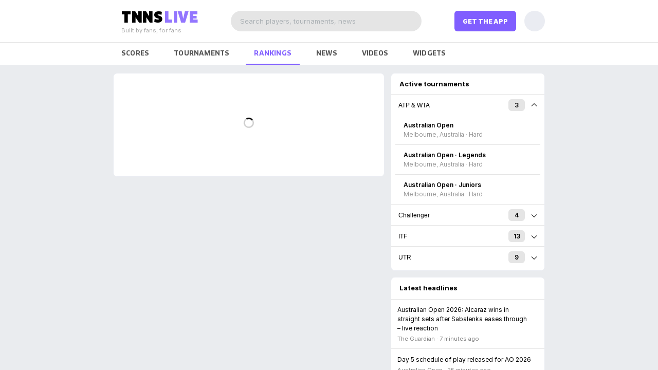

--- FILE ---
content_type: text/html; charset=utf-8
request_url: https://tnnslive.com/player/40994
body_size: 840
content:
<!doctype html><html lang="en"><head><meta charset="utf-8"/><meta name="viewport" content="width=device-width,initial-scale=1,shrink-to-fit=no,viewport-fit=cover"/><meta name="theme-color" content="#000000"/><title data-react-helmet="true">Live Tennis Scores, Results, Schedules & Streams - ATP, WTA, Challenger & ITF - TNNS</title><meta data-react-helmet="true" name="description" content="Tennis live scores on TNNS are the fastest, most comprehensive available, including full coverage of Slams, ATP, WTA, Challenger and ITF events."/><meta data-react-helmet="true" name="keywords" content="tennis live scores, tennis results, tennis schedule, tennis live scores app, tennis streams, tennis live streams, tennis app, atp, wta, itf, tennis results"/><meta property="og:image" content="https://firebasestorage.googleapis.com/v0/b/tennis-lwts.appspot.com/o/web%2Ftnns-og.png?alt=media&token=af12b520-0c32-4c73-8a32-b42a70aa4fe6" data-react-helmet="true"/><meta name="author" content="TNNS"/><meta property="og:title" content="Live Tennis Scores, Schedules & Streams - ATP, WTA, Challenger & ITF - TNNS." data-react-helmet="true"/><meta property="al:ios:app_store_id" content="1547205724"/><meta property="al:ios:app_name" content="TNNS: Tennis Live Scores"/><meta property="al:android:package" content="com.tennisrn"/><meta property="al:android:app_name" content="TNNS: Tennis Live Scores"/><meta property="og:site_name" content="TNNS: Tennis Live Scores"/><meta name="apple-itunes-app" content="app-id=1547205724"/><meta name="google-play-app" content="app-id=com.tennisrn"/><meta name="google-adsense-account" content="ca-pub-2117754969508732"/><meta name="viewport" content="width=device-width,initial-scale=1,maximum-scale=1,user-scalable=no,minimal-ui,viewport-fit=cover"/><meta name="apple-mobile-web-app-capable" content="yes"/><meta name="robots" content="index,follow" data-react-helmet="true"/><meta name="copyright" content="Copyright (c) 2026 SPRT Inc."/><link rel="canonical" href="https://tnnslive.com/" data-react-helmet="true"/><link rel="manifest" href="/manifest.json"/><link rel="shortcut icon" href="https://firebasestorage.googleapis.com/v0/b/tennis-lwts.appspot.com/o/web%2Ffavicon.ico?alt=media&token=d09d8441-ac19-4989-853b-793f813041d0"/><link href="https://fonts.googleapis.com/css2?family=Inter:ital,opsz,wght@0,14..32,900;1,14..32,900&display=swap" rel="stylesheet"><style>body,html{height:100%}body{overflow:hidden}#root{display:flex;height:100%}</style><script defer="defer" src="/static/js/main.5aae5c30.js" type="2b5581dcbf78e3db179be459-text/javascript"></script><link href="/static/css/main.43f3be6a.css" rel="stylesheet"></head><body><noscript>You need to enable JavaScript to run this app.</noscript><div id="root"></div><script src="/cdn-cgi/scripts/7d0fa10a/cloudflare-static/rocket-loader.min.js" data-cf-settings="2b5581dcbf78e3db179be459-|49" defer></script><script defer src="https://static.cloudflareinsights.com/beacon.min.js/vcd15cbe7772f49c399c6a5babf22c1241717689176015" integrity="sha512-ZpsOmlRQV6y907TI0dKBHq9Md29nnaEIPlkf84rnaERnq6zvWvPUqr2ft8M1aS28oN72PdrCzSjY4U6VaAw1EQ==" data-cf-beacon='{"version":"2024.11.0","token":"6e31af41ca2e4e4281c825744aa610a1","r":1,"server_timing":{"name":{"cfCacheStatus":true,"cfEdge":true,"cfExtPri":true,"cfL4":true,"cfOrigin":true,"cfSpeedBrain":true},"location_startswith":null}}' crossorigin="anonymous"></script>
</body></html>

--- FILE ---
content_type: text/html; charset=utf-8
request_url: https://gen2-web-api-ysvbugl7mq-uc.a.run.app/?mode=web_side_panels&referring_domain=https:%2F%2Ftnnslive.com%2Fplayer%2F40994&timezone=Africa%2FAbidjan&language=en&platform=web&version=100&subscribed=%7B%7D&favorites=%7B%7D&theme_settings=%7B%7D&ip=52.15.125.108
body_size: 14350
content:
{"K":["data","news","text","header","image","featured","url","tournaments","title","key","rank","subtitle_1","subtitle_2","disable_onPress","logos","aspectRatio","start_date","categories_string","tours_string","logo","id","stories","sr:sport_event:67537934","sr:sport_event:67537430","sr:sport_event:67537938","sr:sport_event:67537450","sr:sport_event:67537936","sr:sport_event:67537432","sr:sport_event:67537442","sr:sport_event:67537930","sr:sport_event:67537928","sr:sport_event:67537940","sr:sport_event:67537456","null","sr:sport_event:67537444","sr:sport_event:67537918","sr:sport_event:67537434","sr:sport_event:67537438","sr:sport_event:67661096","sr:sport_event:67621194","sr:sport_event:67621192","sr:sport_event:67621196","sr:sport_event:67620908","sr:sport_event:67620896","sr:sport_event:67621204","sr:sport_event:67620892","sr:sport_event:67661092","sr:sport_event:67291744","sr:sport_event:67289894","sr:sport_event:67289896","sr:sport_event:67291734","sr:sport_event:67289898","sr:sport_event:67291746","sr:sport_event:67291726","sr:sport_event:67289888","sr:sport_event:67289886","sr:sport_event:67291740","sr:sport_event:67289890","sr:sport_event:67291736","sr:sport_event:67291738","sr:sport_event:67289878","sr:sport_event:67291730","sr:sport_event:67289882","sr:sport_event:67289880","sr:sport_event:67291732","sr:sport_event:67289902","sr:sport_event:67289904","sr:sport_event:67289906","sr:sport_event:67291722","sr:sport_event:67291742","sr:sport_event:67374576","sr:sport_event:67409084","sr:sport_event:67374588","sr:sport_event:67374578","sr:sport_event:67364766","sr:sport_event:67374584","success"],"P":["Tennis.com · 2 hours ago","LWOS · 3 hours ago","Australian Open · 3 hours ago","ATP & WTA","Mj7Km0nu1qeSXsJAVbop","Melbourne, Australia · Hard","https://firebasestorage.googleapis.com/v0/b/tennis-lwts.appspot.com/o/logos%2Faustralianopen.png?alt=media&token=0a270426-e1f0-4b2b-806a-33beb1cf6e85","GRANDSLAM","mnuNCmohant4IrpS2SGf","WTA & ATP","JJP6py6zWdlfYxTd6q7p","sRIMHh3BHnPk7fQgQv1B","19 Jan - 25 Jan","2026-01-19","CHALLENGER","EmBRwKfEQblRlmJdmd2Z","https://firebasestorage.googleapis.com/v0/b/tennis-lwts.appspot.com/o/logos%2F2023%2Fatp75.webp?alt=media&token=29642235-7b05-4a9e-a092-9fdbf6ca8288","CHALLENGER75","fFEFRUrz1o5ngZjdCCLP","o4X3ZKRDw9Q23TW4j7iV","NSbhRdcQVg0a7yIfWKl5","https://firebasestorage.googleapis.com/v0/b/tennis-lwts.appspot.com/o/misc%2FITF-25.webp?alt=media&token=bbd31de6-6284-42e6-8916-927251180894","ITFM25","jlwtT1doiNTqZcBzjCTk","Od8bXmDxbDHWvr7p5H08","xY1H84RGZfXc1FWqaRt8","hnfsqZVxeGoek5tR3c5R","ITFW35","QvGniIxqafmCAvI8XQep","TYznPfpzcp43xqdQMlAM","ITFW75","xCcGgo1nQZ8jtYTcFTus","rjEwG6gWx4ZiylYRIkTE","Monastir, Tunisia · Hard","https://firebasestorage.googleapis.com/v0/b/tennis-lwts.appspot.com/o/misc%2FITF-15.webp?alt=media&token=f891215a-7d24-495f-a8c9-61bac6ae8617","ITFM15","dyopM0LN1gZvPZXVV1Iu","J0T3gnJd93OeR9rdJLfM","n5vgrX2KEnel8fpCwxye","TNy8EX2WabKgoUyfsioy","jXOCk3Rh5zhjFssQB82f","https://firebasestorage.googleapis.com/v0/b/tennis-lwts.appspot.com/o/logos%2Futr-ball.png?alt=media&token=2dfc6990-6d7e-469c-9560-8209a361fa08","W3ccTe39eulijZuW9u7L","UTRMEN","fIE80Sd2ED1g4gWGkuMn","Carvoeiro, Portugal · Hard","UTRWOMEN","32GNv2FI5j8AsAQr5udF","mso6hcuDS6baA98JnXEh","ByQvYHDY4Ui3MoYSdxu4","Newport Beach, United States · Hard","CfsEbUVPojGmW4iIng75","j6xI2u5tXZBQ4m8uPHzf","M2f3uh5SzFYXkM0cdNHV"],"_":{"0":{"1":[{"2":"Australian Open 2026: Alcaraz wins in straight sets after Sabalenka eases through – live reaction","3":"The Guardian · 7 minutes ago","4":"https://i.guim.co.uk/img/media/00c4084647d46b5632c754b13875005b9e0c06af/406_0_5295_4236/master/5295.jpg?width=1200&height=630&quality=85&auto=format&fit=crop&precrop=40:21,offset-x50,offset-y0&overlay-align=bottom%2Cleft&overlay-width=100p&overlay-base64=L2ltZy9zdGF0aWMvb3ZlcmxheXMvdGctbGl2ZS5wbmc&enable=upscale&s=78c1f720bdd70451f9677c350fcfa743","5":true,"6":"https://www.theguardian.com/sport/live/2026/jan/21/aryna-sabalenka-carlos-alcaraz-australian-open-tennis-second-round-live"},{"2":"Day 5 schedule of play released for AO 2026","3":"Australian Open · 25 minutes ago","4":"https://ausopen.com/sites/default/files/styles/twitter/public/202601/21/ao26-madison-keys-ta-josh-chadwick.jpg?itok=kvqGMZJj","5":false,"6":"https://ausopen.com/articles/news/day-5-schedule-play-released-ao-2026"},{"2":"Erratic Emma Raducanu bounced out of Australian Open by Anastasia Potapova","3":"The Guardian · 42 minutes ago","4":"https://i.guim.co.uk/img/media/8f014b123208b35c4be50cb82ba5ec35a95fceed/604_0_6339_5073/master/6339.jpg?width=1200&height=630&quality=85&auto=format&fit=crop&precrop=40:21,offset-x50,offset-y0&overlay-align=bottom%2Cleft&overlay-width=100p&overlay-base64=L2ltZy9zdGF0aWMvb3ZlcmxheXMvdGctZGVmYXVsdC5wbmc&enable=upscale&s=8f3a0bb7ea0c45a7eed1b48bbf674421","5":false,"6":"https://www.theguardian.com/sport/2026/jan/21/emma-raducanu-anastasia-potapova-australian-open-second-round"},{"2":"45 of last 50 sets: Sabalenka in elite company at AO26","3":"Australian Open · an hour ago","4":"https://ausopen.com/sites/default/files/styles/twitter/public/202601/21/sablenka_gi_2257301176_a.jpg?itok=heZxmkC-","5":false,"6":"https://ausopen.com/articles/news/45-last-50-sets-sabalenka-elite-company-ao26"},{"2":"Aryna Sabalenka calls Naomi Osaka’s fantasy Nike kit a “perfect fit” at Australian Open","3":"p:0","4":"https://images.tennis.com/image/private/t_16-9_1024/f_auto/tenniscom-prd/r9jvsjekripzioua1lrd.png","5":false,"6":"https://www.tennis.com/news/articles/aryna-sabalenka-calls-naomi-osaka-s-fantasy-nike-kit-a-perfect-fit-at-australian-open"},{"2":"Elina Svitolina finds strength in stepping back, talks burnout recovery at Australian Open","3":"p:0","4":"https://images.tennis.com/image/private/t_16-9_1024/f_auto/tenniscom-prd/gs2limznrggipjtvdpzk.png","5":false,"6":"https://www.tennis.com/news/articles/elina-svitolina-finds-strength-in-stepping-back-talks-burnout-recovery-at-australian-open"},{"2":"Joao Fonseca's Beautiful, Fragile Game","3":"p:1","4":"https://lastwordonsports.com/tennis/wp-content/uploads/sites/17/2025/11/USATSI_27123531_168400550_lowres-scaled.jpg","5":false,"6":"https://lastwordonsports.com/tennis/2026/01/20/joao-fonsecas-beautiful-fragile-game/"},{"2":"Sabalenka puts theory into practice for third-round berth","3":"p:2","4":"https://ausopen.com/sites/default/files/styles/twitter/public/202601/21/sablenka_gi_2256782435_a.jpg?itok=LWq2ftkH","5":false,"6":"https://ausopen.com/articles/news/sabalenka-puts-theory-practice-third-round-berth"},{"2":"Australian Open Men's Day 3 Recap: Jannik Sinner, Ben Shelton Advance, João Fonseca Eliminated, Gael Monfils Says Goodbye to Melbourne","3":"p:1","4":"https://lastwordonsports.com/tennis/wp-content/uploads/sites/17/2024/04/USATSI_22831521_168400550_lowres.jpg","5":false,"6":"https://lastwordonsports.com/tennis/2026/01/20/australian-open-recap-sinner-shelton-advance-fonseca-eliminated-monfils-says-goodbye/"},{"2":"A message from the Australian Open 2026 qualifiers: beware","3":"p:2","4":"https://ausopen.com/sites/default/files/styles/twitter/public/202601/18/arthur-fery_gi_2256820201_a.jpg?itok=YtrE-iDF","5":false,"6":"https://ausopen.com/articles/news/message-australian-open-2026-qualifiers-beware"}],"7":[{"0":[{"8":"Australian Open","9":"p:4","a":1,"b":"18 Jan - 1 Feb","c":"p:5","d":false,"e":[{"6":"p:6","f":1.6266666666666667}],"g":"2026-01-18","h":"p:7","i":"p:3","j":null,"k":"p:4"},{"8":"Australian Open · Legends","9":"p:8","a":1,"b":"21 Jan - 24 Jan","c":"p:5","d":false,"e":[{"6":"p:6","f":1.6266666666666667}],"g":"2026-01-21","h":"p:7","i":"p:9","j":null,"k":"p:8"},{"8":"Australian Open · Juniors","9":"p:a","a":1,"b":"24 Jan - 1 Feb","c":"p:5","d":false,"e":[{"6":"p:6","f":1.6266666666666667}],"g":"2026-01-24","h":"p:7","i":"p:9","j":null,"k":"p:a"}],"8":"p:3"},{"0":[{"8":"Indoor Oeiras Open 1","9":"p:b","a":3,"b":"p:c","c":"Oeiras, Portugal · Indoors","d":false,"e":[{"6":"https://firebasestorage.googleapis.com/v0/b/tennis-lwts.appspot.com/o/logos%2F2023%2Fatp100.webp?alt=media&token=370675df-5182-465c-90bf-1c0afaf06349","f":1.6428571428571428}],"g":"p:d","h":"CHALLENGER100","i":"p:e","j":null,"k":"p:b"},{"8":"Itajai Open","9":"p:f","a":4,"b":"p:c","c":"Itajai, Brazil · Clay","d":false,"e":[{"6":"p:g","f":1.6428571428571428}],"g":"p:d","h":"p:h","i":"p:e","j":null,"k":"p:f"},{"8":"Soma Bay Open","9":"p:i","a":4,"b":"19 Jan - 26 Jan","c":"Soma Bay, Egypt · Hard","d":false,"e":[{"6":"p:g","f":1.6428571428571428}],"g":"p:d","h":"p:h","i":"p:e","j":null,"k":"p:i"},{"8":"Novaworld Phan Thiet Challenger 1","9":"p:j","a":5,"b":"p:c","c":"Phan Thiet, Vietnam · Hard","d":false,"e":[{"6":"https://firebasestorage.googleapis.com/v0/b/tennis-lwts.appspot.com/o/logos%2F2023%2Fatp50.webp?alt=media&token=4e1a6000-3f0c-45c1-8290-8eb2d9125bab","f":1.6428571428571428}],"g":"p:d","h":"CHALLENGER50","i":"p:e","j":null,"k":"p:j"}],"8":"Challenger"},{"0":[{"8":"M25 Antalya","9":"p:k","a":1,"b":"p:c","c":"Antalya, Turkiye · Clay","d":false,"e":[{"6":"p:l","f":2.028}],"g":"p:d","h":"p:m","i":"ITF","j":null,"k":"p:k"},{"8":"M25 Santiago","9":"p:n","a":1,"b":"p:c","c":"Santiago, Chile · Clay","d":false,"e":[{"6":"p:l","f":2.028}],"g":"p:d","h":"p:m","i":"ITF","j":null,"k":"p:n"},{"8":"W35 Buenos Aires","9":"p:o","a":1,"b":"p:c","c":"Buenos Aires, Argentina · Clay","d":false,"e":[{"6":"p:l","f":2.028}],"g":"p:d","h":"p:r","i":"ITF","j":null,"k":"p:o"},{"8":"W50 Monastir","9":"p:p","a":1,"b":"p:c","c":"p:x","d":false,"e":[{"6":"p:l","f":2.028}],"g":"p:d","h":"ITFW50","i":"ITF","j":null,"k":"p:p"},{"8":"W75 Manama","9":"p:q","a":1,"b":"p:c","c":"Manama, Bahrain · Hard","d":false,"e":[{"6":"p:l","f":2.028}],"g":"p:d","h":"p:u","i":"ITF","j":null,"k":"p:q"},{"8":"W35 Petit-bourg (guadeloupe)","9":"p:s","a":1,"b":"p:c","c":"Petit-Bourg, France · Hard","d":false,"e":[{"6":"p:l","f":2.028}],"g":"p:d","h":"p:r","i":"ITF","j":null,"k":"p:s"},{"8":"W35 Weston, Fl","9":"p:t","a":1,"b":"p:c","c":"Weston, FL, USA · Clay","d":false,"e":[{"6":"p:l","f":2.028}],"g":"p:d","h":"p:r","i":"ITF","j":null,"k":"p:t"},{"8":"W75 Leszno","9":"p:v","a":1,"b":"p:c","c":"Leszno, Poland · Indoors","d":false,"e":[{"6":"p:l","f":2.028}],"g":"p:d","h":"p:u","i":"ITF","j":null,"k":"p:v"},{"8":"M15 Hyderabad","9":"p:w","a":2,"b":"p:c","c":"hyderabad, India · Hard","d":false,"e":[{"6":"p:y","f":2.028}],"g":"p:d","h":"p:z","i":"ITF","j":null,"k":"p:w"},{"8":"M15 Monastir","9":"p:10","a":2,"b":"p:c","c":"p:x","d":false,"e":[{"6":"p:y","f":2.028}],"g":"p:d","h":"p:z","i":"ITF","j":null,"k":"p:10"},{"8":"W15 Antalya","9":"p:11","a":2,"b":"p:c","c":"ANTALYA, Turkiye · Clay","d":false,"e":[{"6":"p:y","f":2.028}],"g":"p:d","h":"ITFW15","i":"ITF","j":null,"k":"p:11"},{"8":"M15 Bagnoles De L'orne +h","9":"p:12","a":2,"b":"p:c","c":"Bagnoles de l'Orne, France · Indoors","d":false,"e":[{"6":"p:y","f":2.028}],"g":"p:d","h":"p:z","i":"ITF","j":null,"k":"p:12"},{"8":"M15 Manacor","9":"p:13","a":2,"b":"p:c","c":"Manacor, Spain · Hard","d":false,"e":[{"6":"p:y","f":2.028}],"g":"p:d","h":"p:z","i":"ITF","j":null,"k":"p:13"}],"8":"ITF"},{"0":[{"8":"UTR PTT Belgrade Women","9":"p:14","a":9000,"b":"p:c","c":"Pančevo, Serbia · Indoors","d":false,"e":[{"6":"p:15","f":1}],"g":"p:d","h":"p:1a","i":"UTR","j":null,"k":"p:14"},{"8":"UTR PTT Bonita Springs Men+H","9":"p:16","a":9000,"b":"p:c","c":"Bonita Springs, United States · Clay","d":false,"e":[{"6":"p:15","f":1}],"g":"p:d","h":"p:17","i":"UTR","j":null,"k":"p:16"},{"8":"UTR PTT Carvoeiro Men +H","9":"p:18","a":9000,"b":"p:c","c":"p:19","d":false,"e":[{"6":"p:15","f":1}],"g":"p:d","h":"p:17","i":"UTR","j":null,"k":"p:18"},{"8":"UTR PTT Carvoeiro Women +H","9":"p:1b","a":9000,"b":"p:c","c":"p:19","d":false,"e":[{"6":"p:15","f":1}],"g":"p:d","h":"p:1a","i":"UTR","j":null,"k":"p:1b"},{"8":"UTR PTT Dubai Women","9":"p:1c","a":9000,"b":"p:c","c":"Dubai, United Arab Emirates · Hard","d":false,"e":[{"6":"p:15","f":1}],"g":"p:d","h":"p:1a","i":"UTR","j":null,"k":"p:1c"},{"8":"UTR PTT Newport Beach Men","9":"p:1d","a":9000,"b":"p:c","c":"p:1e","d":false,"e":[{"6":"p:15","f":1}],"g":"p:d","h":"p:17","i":"UTR","j":null,"k":"p:1d"},{"8":"UTR PTT Newport Beach Women","9":"p:1f","a":9000,"b":"p:c","c":"p:1e","d":false,"e":[{"6":"p:15","f":1}],"g":"p:d","h":"p:1a","i":"UTR","j":null,"k":"p:1f"},{"8":"UTR PTT Trnava Men","9":"p:1g","a":9000,"b":"p:c","c":", Slovakia · Indoors","d":false,"e":[{"6":"p:15","f":1}],"g":"p:d","h":"p:17","i":"UTR","j":null,"k":"p:1g"},{"8":"UTR PTT Bengaluru Women","9":"p:1h","a":9000,"b":"20 Jan - 24 Jan","c":"Bengaluru, India · Hard","d":false,"e":[{"6":"p:15","f":1}],"g":"2026-01-20","h":"p:1a","i":"UTR","j":null,"k":"p:1h"}],"8":"Other"}],"l":{"10":"69672ebd5a19fb77e93310cf","11":"696700d3715a72cd24ae135e","12":"696495e26c1fece3d1b4732a","13":"69661a1c377c6d3833351457","14":"6965f170ba44a47576a7d2fe","15":"6965a33d5b1c54a00a512a32","16":"6965bdc7d81c08c510b6fe2a","17":"6965a66ec652b2b8608856b7","18":"69645a9e1817930c66cff573","19":"69648a321817930c66cffc7e","20":"695ccfb7d52f24db5ff16259","21":"695cb375f952fc75e4ff0601","22":"695ca2417d3cf669bee73011","23":"695ba083fd2b9bb8333f18dd","m":"696b355a2a5afe19d8162413","n":"696afbdf4645b42f9542e2d4","o":"696a179dba6734cc5af004ea","p":"6969ccbc311a4660563208a2","q":"6969c15b311a4660563206e5","r":"6969b262472bb0f58f45ce09","s":"696980d9095312e13e27b079","t":"6968cdf2673ff1b618a1b302","u":"69689a00673ff1b618a1b057","v":"6968970193056b8bb49ec705","w":"6968843b546f378f48cc94ee","x":"6964effb2852a62b58fabf6f","y":"69674b55715a72cd24ae22a1","z":"6967395db330a685f92961f4","1a":"696441a23f201ad00a04ab55","1b":"69637993e4729905c2f94c11","1c":"69636bc9770a1e47660a4610","1d":"6962469dc00ace2cb46b58e9","1e":"696229812b4e4b8fee41f4d0","1f":"69622a7c110f9a5b428d11cf","1g":"6961dd6a364628ed58ba3f0b","1h":"6960fe1e351b51f549a5fd93","1i":"6960fa85b70a146195475c88","1j":"6960e8c6bc6cd159d0dd7723","1k":"6960c448831200e6b7c22b27","1l":"6960be7716402fe62a57741b","1m":"6960a956a3328243d2c3e4f4","1n":"696087720537855d6ab81c84","1o":"695f9403b0066350324abaa8","1p":"695f88fcb601961fff277e29","1q":"695f7a2e27411cfa5e0cf893","1r":"695f57907e504167a03d15d4","1s":"695f561d9339879f78bf1915","1t":"695e5c5e9339879f78bef2eb","1u":"695e412654140dd69d0556ad","1v":"695e1b0b390c6136f789ae74","1w":"695df19d777bc20a9dd472ff","1x":"695de17ada251eb92580d2b1","1y":"695cf2c7f60bbfc1e1727d74","1z":"695cdb1326791ab19c3dd734"}},"24":true}}

--- FILE ---
content_type: text/javascript; charset=utf-8
request_url: https://tnnslive.com/static/js/9005.532325c3.chunk.js
body_size: 43039
content:
/*! For license information please see 9005.532325c3.chunk.js.LICENSE.txt */
(self.webpackChunkreact_native=self.webpackChunkreact_native||[]).push([[9005],{185:(e,t,r)=>{"use strict";r.d(t,{A:()=>w});var n=r(98587),o=r(58168),a=r(65043),i=r(58387),s=r(67598),l=r(51052),c=r(5844),u=r(98610),d=r(6135),p=r(75933),v=r(88221);function h(e){return(0,v.SX)("MuiRadioGroup",e)}(0,v.WN)("MuiRadioGroup",["root","colorPrimary","colorNeutral","colorDanger","colorSuccess","colorWarning","variantPlain","variantOutlined","variantSoft","variantSolid","sizeSm","sizeMd","sizeLg","horizontal","vertical"]);var f=r(59494),g=r(38056),m=r(49737),b=r(70579);const y=["className","component","children","name","defaultValue","disableIcon","overlay","value","onChange","color","variant","size","orientation","role","slots","slotProps"],A=(0,d.A)("div",{name:"JoyRadioGroup",slot:"Root",overridesResolver:(e,t)=>t.root})(e=>{let{ownerState:t,theme:r}=e;var n;return(0,o.A)({},"sm"===t.size&&{"--RadioGroup-gap":"0.625rem"},"md"===t.size&&{"--RadioGroup-gap":"0.875rem"},"lg"===t.size&&{"--RadioGroup-gap":"1.25rem"},{display:"flex",margin:"var(--unstable_RadioGroup-margin)",flexDirection:"horizontal"===t.orientation?"row":"column",borderRadius:r.vars.radius.sm},null==(n=r.variants[t.variant])?void 0:n[t.color])}),S=a.forwardRef(function(e,t){const r=(0,p.A)({props:e,name:"JoyRadioGroup"}),{className:d,component:v,children:S,name:w,defaultValue:C,disableIcon:x=!1,overlay:k,value:P,onChange:I,color:D="neutral",variant:M="plain",size:z="md",orientation:R="vertical",role:B="radiogroup",slots:L={},slotProps:T={}}=r,E=(0,n.A)(r,y),[O,N]=(0,l.A)({controlled:P,default:C,name:"RadioGroup"}),F=a.useContext(g.A),_=e.size||(null==F?void 0:F.size)||z,j=(0,o.A)({orientation:R,size:_,variant:M,color:D,role:B},r),V=(e=>{const{orientation:t,size:r,variant:n,color:o}=e,a={root:["root",t,n&&"variant".concat((0,s.A)(n)),o&&"color".concat((0,s.A)(o)),r&&"size".concat((0,s.A)(r))]};return(0,u.A)(a,h,{})})(j),H=(0,c.A)(w);const W=a.useMemo(()=>({disableIcon:x,overlay:k,orientation:R,size:_,name:H,value:O,onChange:e=>{N(e.target.value),I&&I(e)}}),[x,H,I,k,R,N,_,O]),[K,G]=(0,m.A)("root",{ref:t,className:(0,i.A)(V.root,d),elementType:A,externalForwardedProps:(0,o.A)({},E,{component:v,slots:L,slotProps:T}),ownerState:j,additionalProps:{as:v,role:B,id:null==F?void 0:F.htmlFor,"aria-labelledby":null==F?void 0:F.labelId,"aria-describedby":null==F?void 0:F["aria-describedby"]}});return(0,b.jsx)(f.A.Provider,{value:W,children:(0,b.jsx)(K,(0,o.A)({},G,{children:(0,b.jsx)(g.A.Provider,{value:void 0,children:a.Children.map(S,(e,t)=>a.isValidElement(e)?a.cloneElement(e,(0,o.A)({},0===t&&{"data-first-child":""},t===a.Children.count(S)-1&&{"data-last-child":""},{"data-parent":"RadioGroup"})):e)})}))})}),w=S},1423:e=>{"use strict";e.exports=JSON.parse('{"AD":["Andorra","Andorran"],"AE":["United Arab Emirates","UAE","Emirati"],"AF":["Afghanistan","Afghan"],"AG":["Antigua and Barbuda","Antiguan, Barbudan"],"AI":["Anguilla","Anguillian"],"AL":["Albania","Albanian"],"AM":["Armenia","Armenian"],"AN":"Netherlands Antilles","AO":["Angola","Angolan"],"AQ":["Antarctica","Antarctican"],"AR":["Argentina","Argentine"],"AS":["American Samoa","American Samoan"],"AT":["Austria","Austrian"],"AU":["Australia","Australian"],"AW":["Aruba","Aruban"],"AX":["\xc5land Islands","\xc5landish"],"AZ":["Azerbaijan","Azerbaijani"],"BA":["Bosnia and Herzegovina","Bosnian, Herzegovinian"],"BB":["Barbados","Barbadian"],"BD":["Bangladesh","Bangladeshi"],"BE":["Belgium","Belgian"],"BF":["Burkina Faso","Burkinabe"],"BG":["Bulgaria","Bulgarian"],"BH":["Bahrain","Bahraini"],"BI":["Burundi","Burundian"],"BJ":["Benin","Beninese"],"BM":["Bermuda","Bermudian"],"BN":["Brunei Darussalam","Bruneian"],"BO":["Bolivia","Bolivian"],"BR":["Brazil","Brazilian"],"BS":["Bahamas","Bahamian"],"BT":["Bhutan","Bhutanese"],"BV":"Bouvet Island","BW":["Botswana","Motswana"],"BY":["Belarus","Belarusian"],"BZ":["Belize","Belizean"],"CA":["Canada","Canadian"],"CC":["Cocos (Keeling) Islands","Cocos Islander"],"CD":["Congo, The Democratic Republic of the"],"CF":["Central African Republic","Central African"],"CG":["Congo"],"CH":["Switzerland","Swiss"],"CI":["Cote D\'Ivoire","Ivorian"],"CK":["Cook Islands","Cook Islander"],"CL":["Chile","Chilean"],"CM":["Cameroon","Cameroonian"],"CN":["China","Chinese"],"CO":["Colombia","Colombian"],"CR":["Costa Rica","Costa Rican"],"CU":["Cuba","Cuban"],"CV":["Cape Verde","Cape Verdian"],"CX":["Christmas Island","Christmas Islander"],"CY":["Cyprus","Cypriot"],"CZ":["Czechia","Czech Republic","Czech"],"DE":["Germany","German"],"DJ":["Djibouti"],"DK":["Denmark","Danish"],"DM":["Dominica"],"DO":["Dominican Republic"],"DZ":["Algeria","Algerian"],"EC":["Ecuador","Ecuadorean"],"EE":["Estonia","Estonian"],"EG":["Egypt","Egyptian"],"EH":["Western Sahara","Sahrawi"],"ER":["Eritrea","Eritrean"],"ES":["Spain","Spanish"],"ET":["Ethiopia","Ethiopian"],"EU":"European Union","FI":["Finland","Finnish"],"FJ":["Fiji","Fijian"],"FK":["Falkland Islands (Malvinas)","Falkland Islander"],"FM":["Micronesia, Federated States of","Micronesian"],"FO":["Faroe Islands","Faroese"],"FR":["France","French"],"GA":["Gabon","Gabonese"],"GB":["United Kingdom","UK","British"],"GD":["Grenada","Grenadian"],"GE":["Georgia","Georgian"],"GF":["French Guiana","Guianan"],"GG":["Guernsey"],"GH":["Ghana","Ghanaian"],"GI":["Gibraltar"],"GL":["Greenland","Greenlandic"],"GM":["Gambia","Gambian"],"GN":["Guinea","Guinean"],"GP":["Guadeloupe","Guadeloupian"],"GQ":["Equatorial Guinea","Equatorial Guinean"],"GR":["Greece","Greek"],"GS":["South Georgia and the South Sandwich Islands","South Georgian South Sandwich Islander"],"GT":["Guatemala","Guatemalan"],"GU":["Guam","Guamanian"],"GW":["Guinea-Bissau","Guinea-Bissauan"],"GY":["Guyana","Guyanese"],"HK":["Hong Kong","Hong Konger"],"HM":["Heard Island and Mcdonald Islands","Heard and McDonald Islander"],"HN":["Honduras","Honduran"],"HR":["Croatia","Croatian"],"HT":["Haiti","Haitian"],"HU":["Hungary","Hungarian"],"ID":["Indonesia","Indonesian"],"IE":["Ireland","Irish"],"IL":["Israel","Israeli"],"IM":["Isle of Man","Manx"],"IN":["India","Indian"],"IO":["British Indian Ocean Territory"],"IQ":["Iraq","Iraqi"],"IR":["Iran, Islamic Republic Of","Iranian"],"IS":["Iceland","Icelander"],"IT":["Italy","Italian"],"JE":["Jersey"],"JM":["Jamaica","Jamaican"],"JO":["Jordan","Jordanian"],"JP":["Japan","Japanese"],"KE":["Kenya","Kenyan"],"KG":["Kyrgyzstan","Kirghiz"],"KH":["Cambodia","Cambodian"],"KI":["Kiribati","I-Kiribati"],"KM":["Comoros","Comoran"],"KN":["Saint Kitts and Nevis","Kittitian or Nevisian"],"KP":["Korea, Democratic People\'s Republic of","North Korea","North Korean","DPRK"],"KR":["Korea, Republic of","South Korea","South Korean"],"KW":["Kuwait","Kuwaiti"],"KY":["Cayman Islands","Caymanian"],"KZ":["Kazakhstan","Kazakhstani"],"LA":["Lao People\'s Democratic Republic","Laotian"],"LB":["Lebanon","Lebanese"],"LC":["Saint Lucia","Saint Lucian"],"LI":["Liechtenstein","Liechtensteiner"],"LK":["Sri Lanka","Sri Lankan"],"LR":["Liberia","Liberian"],"LS":["Lesotho","Mosotho"],"LT":["Lithuania","Lithuanian"],"LU":["Luxembourg","Luxembourger"],"LV":["Latvia","Latvian"],"LY":["Libyan Arab Jamahiriya","Libyan"],"MA":["Morocco","Moroccan"],"MC":["Monaco","Monegasque"],"MD":["Moldova, Republic of","Moldovan"],"ME":["Montenegro","Montenegrin"],"MG":["Madagascar","Malagasy"],"MH":["Marshall Islands","Marshallese"],"MK":["Republic of North Macedonia","North Macedonia","Macedonia, The Former Yugoslav Republic of","Macedonian"],"ML":["Mali","Malian"],"MM":["Myanmar","Burma","Burmese"],"MN":["Mongolia","Mongolian"],"MO":["Macao","Macau","Macanese"],"MP":["Northern Mariana Islands"],"MQ":["Martinique"],"MR":["Mauritania","Mauritanian"],"MS":["Montserrat","Montserratian"],"MT":["Malta","Maltese"],"MU":["Mauritius","Mauritian"],"MV":["Maldives","Maldivan"],"MW":["Malawi","Malawian"],"MX":["Mexico","Mexican"],"MY":["Malaysia","Malaysian"],"MZ":["Mozambique","Mozambican"],"NA":["Namibia","Namibian"],"NC":["New Caledonia","New Caledonian"],"NE":["Niger","Nigerien"],"NF":["Norfolk Island","Norfolk Islander"],"NG":["Nigeria","Nigerian"],"NI":["Nicaragua","Nicaraguan"],"NL":["Netherlands","Dutch"],"NO":["Norway","Norwegian"],"NP":["Nepal","Nepalese"],"NR":["Nauru","Nauruan"],"NU":["Niue","Niuean"],"NZ":["New Zealand","New Zealander"],"OM":["Oman","Omani"],"PA":["Panama","Panamanian"],"PE":["Peru","Peruvian"],"PF":["French Polynesia","French Polynesian"],"PG":["Papua New Guinea","Papua New Guinean"],"PH":["Philippines","Filipino"],"PK":["Pakistan","Pakistani"],"PL":["Poland","Polish"],"PM":["Saint Pierre and Miquelon"],"PN":["Pitcairn","Pitcairn Islander"],"PR":["Puerto Rico","Puerto Rican"],"PS":["Palestinian Territory, Occupied","Palestine","Palestinian"],"PT":["Portugal","Portuguese"],"PW":["Palau","Palauan"],"PY":["Paraguay","Paraguayan"],"QA":["Qatar","Qatari"],"RE":["Reunion"],"RO":["Romania","Romanian"],"RS":["Serbia","Serbian"],"RU":["Russian Federation","Russian"],"RW":["Rwanda","Rwandan"],"SA":["Saudi Arabia","Saudi Arabian"],"SB":["Solomon Islands","Solomon Islander"],"SC":["Seychelles","Seychellois"],"SD":["Sudan","Sudanese"],"SE":["Sweden","Swedish"],"SG":["Singapore","Singaporean"],"SH":["Saint Helena","Saint Helenian"],"SI":["Slovenia","Slovene"],"SJ":["Svalbard and Jan Mayen"],"SK":["Slovakia","Slovak"],"SL":["Sierra Leone","Sierra Leonean"],"SM":["San Marino","Sammarinese"],"SN":["Senegal","Senegalese"],"SO":["Somalia","Somali"],"SR":["Suriname","Surinamer"],"ST":["Sao Tome and Principe","Sao Tomean"],"SV":["El Salvador","Salvadoran"],"SY":["Syrian Arab Republic","Syrian"],"SZ":["Swaziland","Swazi"],"TC":["Turks and Caicos Islands","Turks and Caicos Islander"],"TD":["Chad","Chadian"],"TF":["French Southern Territories"],"TG":["Togo","Togolese"],"TH":["Thailand","Thai"],"TJ":["Tajikistan","Tadzhik"],"TK":["Tokelau","Tokelauan"],"TL":["Timor-Leste","East Timorese"],"TM":["Turkmenistan","Turkmen"],"TN":["Tunisia","Tunisian"],"TO":["Tonga","Tongan"],"TR":["Turkey","Turkish"],"TT":["Trinidad and Tobago","Trinidadian"],"TV":["Tuvalu","Tuvaluan"],"TW":["Taiwan","Taiwanese"],"TZ":["Tanzania, United Republic of","Tanzanian"],"UA":["Ukraine","Ukrainian"],"UG":["Uganda","Ugandan"],"UM":["United States Minor Outlying Islands"],"US":["United States","USA","American"],"UY":["Uruguay","Uruguayan"],"UZ":["Uzbekistan","Uzbekistani"],"VA":["Holy See (Vatican City State)","Vatican"],"VC":["Saint Vincent and the Grenadines","Saint Vincentian"],"VE":["Venezuela","Venezuelan"],"VG":["Virgin Islands, British"],"VI":["Virgin Islands, U.S."],"VN":["Vietnam","Viet Nam","Vietnamese"],"VU":["Vanuatu","Ni-Vanuatu"],"WF":["Wallis and Futuna","Wallis and Futuna Islander"],"WS":["Samoa","Samoan"],"XK":["Kosovo","Kosovar"],"YE":["Yemen","Yemeni"],"YT":["Mayotte","Mahoran"],"ZA":["South Africa","South African"],"ZM":["Zambia","Zambian"],"ZW":["Zimbabwe","Zimbabwean"]}')},3094:(e,t,r)=>{"use strict";r.d(t,{hq:()=>m,oz:()=>S});var n=r(89379),o=r(80045),a=r(65043),i=r(83333),s=r(12038),l=r(37838),c=r(57169),u=r(58929);const d=["children"],p=["style","children"],v=["forwardedRef","onScroll","scrollEventThrottle"];function h(){return h=Object.assign||function(e){for(var t=1;t<arguments.length;t++){var r=arguments[t];for(var n in r)Object.prototype.hasOwnProperty.call(r,n)&&(e[n]=r[n])}return e},h.apply(this,arguments)}const f="undefined"!==typeof process&&process.release&&"node"===process.release.name,g=function(){let e,t=!f&&window.matchMedia("(pointer:fine)").matches,r=new Map,n={x:0,y:0};function o(t){let n=r.get(t);if(!n)for(let e of r.keys())y(e,t)&&(n=r.get(e));e&&e(!1),n&&n(!0),e=n}function a(){e&&e(!1)}t&&(document.onmouseover=function(e){o(e.target)},document.onmousemove=function(e){n.x=e.pageX,n.y=e.pageY},document.ontouchstart=a,document.ontouchend=a,document.ontouchcancel=a,document.ontouchmove=a);return{add:function(e,t){r.set(e,t)},remove:function(e){r.delete(e)},mousePosition:n,hover:o}}();function m(e){let{children:t}=e,r=(0,o.A)(e,d);const n=a.useRef(null),[i,s]=a.useState(!1);return a.useEffect(()=>{const e=n.current;return g.add(e,s),()=>{g.remove(e)}},[s,n]),a.createElement(c.A,h({ref:n,children:"function"===typeof t?t({hovered:i}):t},r))}function b(e,t){let{style:r,children:i}=e,l=(0,o.A)(e,p);const c=a.useRef(null),[u,d]=a.useState(!1),v=function(e){let{getForwardedRef:t,setLocalRef:r}=e;return function(e){const n=t();r(e),"function"===typeof n?n(e):"object"===typeof n&&null!=n&&(n.current=e)}}({getForwardedRef:()=>t,setLocalRef:e=>{c.current=e}});return a.useEffect(()=>{const e=c.current;return g.add(e,d),()=>{g.remove(e)}},[d,c]),a.createElement(s.A,h({ref:v,style:e=>"function"===typeof r?r((0,n.A)((0,n.A)({},e),{},{hovered:u})):r,children:e=>"function"===typeof i?i((0,n.A)((0,n.A)({},e),{},{hovered:u})):i},l))}function y(e,t){if(e===t)return!0;if(!e)return!1;for(let r of e.childNodes)if(y(r,t))return!0;return!1}function A(e){const t=t=>{let{forwardedRef:r,onScroll:n,scrollEventThrottle:i}=t,s=(0,o.A)(t,v);return a.createElement(e,h({ref:r,onScroll:e=>{n&&n(e);const{mousePosition:t,hover:r}=g;r(document.elementFromPoint(t.x,t.y))},scrollEventThrottle:i||25},s))};return a.forwardRef((e,r)=>a.createElement(t,h({},e,{forwardedRef:r})))}const S=a.forwardRef(b);A(l.A),A(i.A),A(u.A)},4590:(e,t,r)=>{"use strict";r.d(t,{r:()=>n});const n=r(65043).createContext(null)},6135:(e,t,r)=>{"use strict";r.d(t,{A:()=>w});var n=r(58168),o=r(98587),a=r(54984),i=r(19172),s=r(80315),l=r(58812);const c=["ownerState"],u=["variants"],d=["name","slot","skipVariantsResolver","skipSx","overridesResolver"];function p(e){return"ownerState"!==e&&"theme"!==e&&"sx"!==e&&"as"!==e}function v(e,t){return t&&e&&"object"===typeof e&&e.styles&&!e.styles.startsWith("@layer")&&(e.styles="@layer ".concat(t,"{").concat(String(e.styles),"}")),e}const h=(0,s.A)(),f=e=>e?e.charAt(0).toLowerCase()+e.slice(1):e;function g(e){let{defaultTheme:t,theme:r,themeId:n}=e;return o=r,0===Object.keys(o).length?t:r[n]||r;var o}function m(e){return e?(t,r)=>r[e]:null}function b(e,t,r){let{ownerState:i}=t,s=(0,o.A)(t,c);const l="function"===typeof e?e((0,n.A)({ownerState:i},s)):e;if(Array.isArray(l))return l.flatMap(e=>b(e,(0,n.A)({ownerState:i},s),r));if(l&&"object"===typeof l&&Array.isArray(l.variants)){const{variants:e=[]}=l;let t=(0,o.A)(l,u);return e.forEach(e=>{let o=!0;if("function"===typeof e.props?o=e.props((0,n.A)({ownerState:i},s,i)):Object.keys(e.props).forEach(t=>{(null==i?void 0:i[t])!==e.props[t]&&s[t]!==e.props[t]&&(o=!1)}),o){Array.isArray(t)||(t=[t]);const o="function"===typeof e.style?e.style((0,n.A)({ownerState:i},s,i)):e.style;t.push(r?v((0,a.tT)(o),r):o)}}),t}return r?v((0,a.tT)(l),r):l}var y=r(38221),A=r(32040);const S=function(){let e=arguments.length>0&&void 0!==arguments[0]?arguments[0]:{};const{themeId:t,defaultTheme:r=h,rootShouldForwardProp:s=p,slotShouldForwardProp:c=p}=e,u=e=>(0,l.A)((0,n.A)({},e,{theme:g((0,n.A)({},e,{defaultTheme:r,themeId:t}))}));return u.__mui_systemSx=!0,function(e){let l=arguments.length>1&&void 0!==arguments[1]?arguments[1]:{};(0,a.q_)(e,e=>e.filter(e=>!(null!=e&&e.__mui_systemSx)));const{name:v,slot:h,skipVariantsResolver:y,skipSx:A,overridesResolver:S=m(f(h))}=l,w=(0,o.A)(l,d),C=v&&v.startsWith("Mui")||h?"components":"custom",x=void 0!==y?y:h&&"Root"!==h&&"root"!==h||!1,k=A||!1;let P=p;"Root"===h||"root"===h?P=s:h?P=c:function(e){return"string"===typeof e&&e.charCodeAt(0)>96}(e)&&(P=void 0);const I=(0,a.Ay)(e,(0,n.A)({shouldForwardProp:P,label:undefined},w)),D=e=>"function"===typeof e&&e.__emotion_real!==e||(0,i.Q)(e)?o=>{const a=g({theme:o.theme,defaultTheme:r,themeId:t});return b(e,(0,n.A)({},o,{theme:a}),a.modularCssLayers?C:void 0)}:e,M=function(o){let a=D(o);for(var i=arguments.length,s=new Array(i>1?i-1:0),l=1;l<i;l++)s[l-1]=arguments[l];const c=s?s.map(D):[];v&&S&&c.push(e=>{const o=g((0,n.A)({},e,{defaultTheme:r,themeId:t}));if(!o.components||!o.components[v]||!o.components[v].styleOverrides)return null;const a=o.components[v].styleOverrides,i={};return Object.entries(a).forEach(t=>{let[r,a]=t;i[r]=b(a,(0,n.A)({},e,{theme:o}),o.modularCssLayers?"theme":void 0)}),S(e,i)}),v&&!x&&c.push(e=>{var o;const a=g((0,n.A)({},e,{defaultTheme:r,themeId:t}));return b({variants:null==a||null==(o=a.components)||null==(o=o[v])?void 0:o.variants},(0,n.A)({},e,{theme:a}),a.modularCssLayers?"theme":void 0)}),k||c.push(u);const d=c.length-s.length;if(Array.isArray(o)&&d>0){const e=new Array(d).fill("");a=[...o,...e],a.raw=[...o.raw,...e]}const p=I(a,...c);return e.muiName&&(p.muiName=e.muiName),p};return I.withConfig&&(M.withConfig=I.withConfig),M}}({defaultTheme:y.A,themeId:A.A}),w=S},9523:(e,t,r)=>{"use strict";r.d(t,{A:()=>s});var n=r(58168),o=r(58387),a=r(76114);const i=function(e){if(void 0===e)return{};const t={};return Object.keys(e).filter(t=>!(t.match(/^on[A-Z]/)&&"function"===typeof e[t])).forEach(r=>{t[r]=e[r]}),t};const s=function(e){const{getSlotProps:t,additionalProps:r,externalSlotProps:s,externalForwardedProps:l,className:c}=e;if(!t){const e=(0,o.A)(null==r?void 0:r.className,c,null==l?void 0:l.className,null==s?void 0:s.className),t=(0,n.A)({},null==r?void 0:r.style,null==l?void 0:l.style,null==s?void 0:s.style),a=(0,n.A)({},r,l,s);return e.length>0&&(a.className=e),Object.keys(t).length>0&&(a.style=t),{props:a,internalRef:void 0}}const u=(0,a.A)((0,n.A)({},l,s)),d=i(s),p=i(l),v=t(u),h=(0,o.A)(null==v?void 0:v.className,null==r?void 0:r.className,c,null==l?void 0:l.className,null==s?void 0:s.className),f=(0,n.A)({},null==v?void 0:v.style,null==r?void 0:r.style,null==l?void 0:l.style,null==s?void 0:s.style),g=(0,n.A)({},v,r,p,d);return h.length>0&&(g.className=h),Object.keys(f).length>0&&(g.style=f),{props:g,internalRef:v.ref}}},10148:(e,t,r)=>{"use strict";r.d(t,{cb:()=>i,kX:()=>s});var n=r(65043),o=r(70579);const a=n.createContext(void 0);function i(e,t){let r=arguments.length>2&&void 0!==arguments[2]&&arguments[2];const o=n.useContext(a),[i,s]="string"===typeof o?o.split(":"):[],l=function(e,t){let r=t,n=e;return"outlined"===e&&(r="neutral",n="plain"),"plain"===e&&(r="neutral"),{variant:n,color:r}}(i||void 0,s||void 0);return l.variant=e||l.variant,l.color=t||(r?s:l.color),l}function s(e){let{children:t,color:r,variant:n}=e;return(0,o.jsx)(a.Provider,{value:"".concat(n||"",":").concat(r||""),children:t})}},10544:(e,t,r)=>{"use strict";r.d(t,{K:()=>l});var n=r(58168),o=r(65043),a=r(51052),i=r(27372),s=r(63462);function l(e){const{checked:t,defaultChecked:r,disabled:l,onBlur:c,onChange:u,onFocus:d,onFocusVisible:p,readOnly:v,required:h}=e,[f,g]=(0,a.A)({controlled:t,default:Boolean(r),name:"Switch",state:"checked"}),m=e=>t=>{var r;t.nativeEvent.defaultPrevented||(g(t.target.checked),null==u||u(t),null==(r=e.onChange)||r.call(e,t))},{isFocusVisibleRef:b,onBlur:y,onFocus:A,ref:S}=(0,i.A)(),[w,C]=o.useState(!1);l&&w&&C(!1),o.useEffect(()=>{b.current=w},[w,b]);const x=o.useRef(null),k=e=>t=>{var r;x.current||(x.current=t.currentTarget),A(t),!0===b.current&&(C(!0),null==p||p(t)),null==d||d(t),null==(r=e.onFocus)||r.call(e,t)},P=e=>t=>{var r;y(t),!1===b.current&&C(!1),null==c||c(t),null==(r=e.onBlur)||r.call(e,t)},I=(0,s.A)(S,x);return{checked:f,disabled:Boolean(l),focusVisible:w,getInputProps:function(){let e=arguments.length>0&&void 0!==arguments[0]?arguments[0]:{};return(0,n.A)({checked:t,defaultChecked:r,disabled:l,readOnly:v,ref:I,required:h,type:"checkbox",role:"switch","aria-checked":t},e,{onChange:m(e),onFocus:k(e),onBlur:P(e)})},inputRef:I,readOnly:Boolean(v)}}},11850:(e,t,r)=>{"use strict";r.d(t,{m:()=>c});var n=r(65043),o=r(4590),a=r(92849),i=r(38315);function s(e,t){switch(t.type){case i.J.blur:case i.J.escapeKeyDown:return{open:!1,changeReason:t.event};case i.J.toggle:return{open:!e.open,changeReason:t.event};case i.J.open:return{open:!0,changeReason:t.event};case i.J.close:return{open:!1,changeReason:t.event};default:throw new Error("Unhandled action")}}var l=r(70579);function c(e){const{children:t,open:r,defaultOpen:c,onOpenChange:u}=e,{contextValue:d}=function(){let e=arguments.length>0&&void 0!==arguments[0]?arguments[0]:{};const{defaultOpen:t,onOpenChange:r,open:o,componentName:l="useDropdown"}=e,[c,u]=n.useState(""),[d,p]=n.useState(null),v=n.useRef(null),h=n.useCallback((e,t,n,o)=>{"open"===t&&(null==r||r(e,n)),v.current=o},[r]),f=n.useMemo(()=>void 0!==o?{open:o}:{},[o]),[g,m]=(0,a.p)({controlledProps:f,initialState:t?{open:!0,changeReason:null}:{open:!1,changeReason:null},onStateChange:h,reducer:s,componentName:l});return n.useEffect(()=>{g.open||null===v.current||v.current===i.J.blur||null==d||d.focus()},[g.open,d]),{contextValue:{state:g,dispatch:m,popupId:c,registerPopup:u,registerTrigger:p,triggerElement:d},open:g.open}}({defaultOpen:c,onOpenChange:u,open:r});return(0,l.jsx)(o.r.Provider,{value:d,children:t})}},12342:(e,t,r)=>{"use strict";r.d(t,{LF:()=>I,LO:()=>f,_W:()=>m});var n=r(27150),o=r(97700),a=r(88812),i=r(50443);r(57374);const s="@firebase/remote-config",l="0.4.4";class c{constructor(){this.listeners=[]}addEventListener(e){this.listeners.push(e)}abort(){this.listeners.forEach(e=>e())}}const u="remote-config",d={"registration-window":"Undefined window object. This SDK only supports usage in a browser environment.","registration-project-id":"Undefined project identifier. Check Firebase app initialization.","registration-api-key":"Undefined API key. Check Firebase app initialization.","registration-app-id":"Undefined app identifier. Check Firebase app initialization.","storage-open":"Error thrown when opening storage. Original error: {$originalErrorMessage}.","storage-get":"Error thrown when reading from storage. Original error: {$originalErrorMessage}.","storage-set":"Error thrown when writing to storage. Original error: {$originalErrorMessage}.","storage-delete":"Error thrown when deleting from storage. Original error: {$originalErrorMessage}.","fetch-client-network":"Fetch client failed to connect to a network. Check Internet connection. Original error: {$originalErrorMessage}.","fetch-timeout":'The config fetch request timed out.  Configure timeout using "fetchTimeoutMillis" SDK setting.',"fetch-throttle":'The config fetch request timed out while in an exponential backoff state. Configure timeout using "fetchTimeoutMillis" SDK setting. Unix timestamp in milliseconds when fetch request throttling ends: {$throttleEndTimeMillis}.',"fetch-client-parse":"Fetch client could not parse response. Original error: {$originalErrorMessage}.","fetch-status":"Fetch server returned an HTTP error status. HTTP status: {$httpStatus}.","indexed-db-unavailable":"Indexed DB is not supported by current browser"},p=new o.FA("remoteconfig","Remote Config",d);const v=["1","true","t","yes","y","on"];class h{constructor(e){let t=arguments.length>1&&void 0!==arguments[1]?arguments[1]:"";this._source=e,this._value=t}asString(){return this._value}asBoolean(){return"static"!==this._source&&v.indexOf(this._value.toLowerCase())>=0}asNumber(){if("static"===this._source)return 0;let e=Number(this._value);return isNaN(e)&&(e=0),e}getSource(){return this._source}}function f(){let e=arguments.length>0&&void 0!==arguments[0]?arguments[0]:(0,n.Sx)();e=(0,o.Ku)(e);return(0,n.j6)(e,u).getImmediate()}async function g(e){const t=(0,o.Ku)(e),r=new c;setTimeout(async()=>{r.abort()},t.settings.fetchTimeoutMillis);try{await t._client.fetch({cacheMaxAgeMillis:t.settings.minimumFetchIntervalMillis,signal:r}),await t._storageCache.setLastFetchStatus("success")}catch(n){const e=function(e,t){return e instanceof o.g&&-1!==e.code.indexOf(t)}(n,"fetch-throttle")?"throttle":"failure";throw await t._storageCache.setLastFetchStatus(e),n}}function m(e,t){const r=(0,o.Ku)(e);r._isInitializationComplete||r._logger.debug('A value was requested for key "'.concat(t,'" before SDK initialization completed.')+" Await on ensureInitialized if the intent was to get a previously activated value.");const n=r._storageCache.getActiveConfig();return n&&void 0!==n[t]?new h("remote",n[t]):r.defaultConfig&&void 0!==r.defaultConfig[t]?new h("default",String(r.defaultConfig[t])):(r._logger.debug('Returning static value for key "'.concat(t,'".')+" Define a default or remote value if this is unintentional."),new h("static"))}class b{constructor(e,t,r,n){this.client=e,this.storage=t,this.storageCache=r,this.logger=n}isCachedDataFresh(e,t){if(!t)return this.logger.debug("Config fetch cache check. Cache unpopulated."),!1;const r=Date.now()-t,n=r<=e;return this.logger.debug("Config fetch cache check."+" Cache age millis: ".concat(r,".")+" Cache max age millis (minimumFetchIntervalMillis setting): ".concat(e,".")+" Is cache hit: ".concat(n,".")),n}async fetch(e){const[t,r]=await Promise.all([this.storage.getLastSuccessfulFetchTimestampMillis(),this.storage.getLastSuccessfulFetchResponse()]);if(r&&this.isCachedDataFresh(e.cacheMaxAgeMillis,t))return r;e.eTag=r&&r.eTag;const n=await this.client.fetch(e),o=[this.storageCache.setLastSuccessfulFetchTimestampMillis(Date.now())];return 200===n.status&&o.push(this.storage.setLastSuccessfulFetchResponse(n)),await Promise.all(o),n}}function y(){let e=arguments.length>0&&void 0!==arguments[0]?arguments[0]:navigator;return e.languages&&e.languages[0]||e.language}class A{constructor(e,t,r,n,o,a){this.firebaseInstallations=e,this.sdkVersion=t,this.namespace=r,this.projectId=n,this.apiKey=o,this.appId=a}async fetch(e){const[t,r]=await Promise.all([this.firebaseInstallations.getId(),this.firebaseInstallations.getToken()]),n=window.FIREBASE_REMOTE_CONFIG_URL_BASE||"https://firebaseremoteconfig.googleapis.com",o="".concat(n,"/v1/projects/").concat(this.projectId,"/namespaces/").concat(this.namespace,":fetch?key=").concat(this.apiKey),a={"Content-Type":"application/json","Content-Encoding":"gzip","If-None-Match":e.eTag||"*"},i={sdk_version:this.sdkVersion,app_instance_id:t,app_instance_id_token:r,app_id:this.appId,language_code:y()},s={method:"POST",headers:a,body:JSON.stringify(i)},l=fetch(o,s),c=new Promise((t,r)=>{e.signal.addEventListener(()=>{const e=new Error("The operation was aborted.");e.name="AbortError",r(e)})});let u;try{await Promise.race([l,c]),u=await l}catch(g){let e="fetch-client-network";throw"AbortError"===(null===g||void 0===g?void 0:g.name)&&(e="fetch-timeout"),p.create(e,{originalErrorMessage:null===g||void 0===g?void 0:g.message})}let d=u.status;const v=u.headers.get("ETag")||void 0;let h,f;if(200===u.status){let e;try{e=await u.json()}catch(g){throw p.create("fetch-client-parse",{originalErrorMessage:null===g||void 0===g?void 0:g.message})}h=e.entries,f=e.state}if("INSTANCE_STATE_UNSPECIFIED"===f?d=500:"NO_CHANGE"===f?d=304:"NO_TEMPLATE"!==f&&"EMPTY_CONFIG"!==f||(h={}),304!==d&&200!==d)throw p.create("fetch-status",{httpStatus:d});return{status:d,eTag:v,config:h}}}class S{constructor(e,t){this.client=e,this.storage=t}async fetch(e){const t=await this.storage.getThrottleMetadata()||{backoffCount:0,throttleEndTimeMillis:Date.now()};return this.attemptFetch(e,t)}async attemptFetch(e,t){let{throttleEndTimeMillis:r,backoffCount:n}=t;await function(e,t){return new Promise((r,n)=>{const o=Math.max(t-Date.now(),0),a=setTimeout(r,o);e.addEventListener(()=>{clearTimeout(a),n(p.create("fetch-throttle",{throttleEndTimeMillis:t}))})})}(e.signal,r);try{const t=await this.client.fetch(e);return await this.storage.deleteThrottleMetadata(),t}catch(a){if(!function(e){if(!(e instanceof o.g)||!e.customData)return!1;const t=Number(e.customData.httpStatus);return 429===t||500===t||503===t||504===t}(a))throw a;const t={throttleEndTimeMillis:Date.now()+(0,o.p9)(n),backoffCount:n+1};return await this.storage.setThrottleMetadata(t),this.attemptFetch(e,t)}}}class w{constructor(e,t,r,n,o){this.app=e,this._client=t,this._storageCache=r,this._storage=n,this._logger=o,this._isInitializationComplete=!1,this.settings={fetchTimeoutMillis:6e4,minimumFetchIntervalMillis:432e5},this.defaultConfig={}}get fetchTimeMillis(){return this._storageCache.getLastSuccessfulFetchTimestampMillis()||-1}get lastFetchStatus(){return this._storageCache.getLastFetchStatus()||"no-fetch-yet"}}function C(e,t){const r=e.target.error||void 0;return p.create(t,{originalErrorMessage:r&&(null===r||void 0===r?void 0:r.message)})}const x="app_namespace_store";class k{constructor(e,t,r){let n=arguments.length>3&&void 0!==arguments[3]?arguments[3]:new Promise((e,t)=>{try{const r=indexedDB.open("firebase_remote_config",1);r.onerror=e=>{t(C(e,"storage-open"))},r.onsuccess=t=>{e(t.target.result)},r.onupgradeneeded=e=>{const t=e.target.result;0===e.oldVersion&&t.createObjectStore(x,{keyPath:"compositeKey"})}}catch(r){t(p.create("storage-open",{originalErrorMessage:null===r||void 0===r?void 0:r.message}))}});this.appId=e,this.appName=t,this.namespace=r,this.openDbPromise=n}getLastFetchStatus(){return this.get("last_fetch_status")}setLastFetchStatus(e){return this.set("last_fetch_status",e)}getLastSuccessfulFetchTimestampMillis(){return this.get("last_successful_fetch_timestamp_millis")}setLastSuccessfulFetchTimestampMillis(e){return this.set("last_successful_fetch_timestamp_millis",e)}getLastSuccessfulFetchResponse(){return this.get("last_successful_fetch_response")}setLastSuccessfulFetchResponse(e){return this.set("last_successful_fetch_response",e)}getActiveConfig(){return this.get("active_config")}setActiveConfig(e){return this.set("active_config",e)}getActiveConfigEtag(){return this.get("active_config_etag")}setActiveConfigEtag(e){return this.set("active_config_etag",e)}getThrottleMetadata(){return this.get("throttle_metadata")}setThrottleMetadata(e){return this.set("throttle_metadata",e)}deleteThrottleMetadata(){return this.delete("throttle_metadata")}async get(e){const t=await this.openDbPromise;return new Promise((r,n)=>{const o=t.transaction([x],"readonly").objectStore(x),a=this.createCompositeKey(e);try{const e=o.get(a);e.onerror=e=>{n(C(e,"storage-get"))},e.onsuccess=e=>{const t=e.target.result;r(t?t.value:void 0)}}catch(i){n(p.create("storage-get",{originalErrorMessage:null===i||void 0===i?void 0:i.message}))}})}async set(e,t){const r=await this.openDbPromise;return new Promise((n,o)=>{const a=r.transaction([x],"readwrite").objectStore(x),i=this.createCompositeKey(e);try{const e=a.put({compositeKey:i,value:t});e.onerror=e=>{o(C(e,"storage-set"))},e.onsuccess=()=>{n()}}catch(s){o(p.create("storage-set",{originalErrorMessage:null===s||void 0===s?void 0:s.message}))}})}async delete(e){const t=await this.openDbPromise;return new Promise((r,n)=>{const o=t.transaction([x],"readwrite").objectStore(x),a=this.createCompositeKey(e);try{const e=o.delete(a);e.onerror=e=>{n(C(e,"storage-delete"))},e.onsuccess=()=>{r()}}catch(i){n(p.create("storage-delete",{originalErrorMessage:null===i||void 0===i?void 0:i.message}))}})}createCompositeKey(e){return[this.appId,this.appName,this.namespace,e].join()}}class P{constructor(e){this.storage=e}getLastFetchStatus(){return this.lastFetchStatus}getLastSuccessfulFetchTimestampMillis(){return this.lastSuccessfulFetchTimestampMillis}getActiveConfig(){return this.activeConfig}async loadFromStorage(){const e=this.storage.getLastFetchStatus(),t=this.storage.getLastSuccessfulFetchTimestampMillis(),r=this.storage.getActiveConfig(),n=await e;n&&(this.lastFetchStatus=n);const o=await t;o&&(this.lastSuccessfulFetchTimestampMillis=o);const a=await r;a&&(this.activeConfig=a)}setLastFetchStatus(e){return this.lastFetchStatus=e,this.storage.setLastFetchStatus(e)}setLastSuccessfulFetchTimestampMillis(e){return this.lastSuccessfulFetchTimestampMillis=e,this.storage.setLastSuccessfulFetchTimestampMillis(e)}setActiveConfig(e){return this.activeConfig=e,this.storage.setActiveConfig(e)}}async function I(e){return e=(0,o.Ku)(e),await g(e),async function(e){const t=(0,o.Ku)(e),[r,n]=await Promise.all([t._storage.getLastSuccessfulFetchResponse(),t._storage.getActiveConfigEtag()]);return!!(r&&r.config&&r.eTag&&r.eTag!==n)&&(await Promise.all([t._storageCache.setActiveConfig(r.config),t._storage.setActiveConfigEtag(r.eTag)]),!0)}(e)}(0,n.om)(new a.uA(u,function(e,t){let{instanceIdentifier:r}=t;const a=e.getProvider("app").getImmediate(),l=e.getProvider("installations-internal").getImmediate();if("undefined"===typeof window)throw p.create("registration-window");if(!(0,o.zW)())throw p.create("indexed-db-unavailable");const{projectId:c,apiKey:u,appId:d}=a.options;if(!c)throw p.create("registration-project-id");if(!u)throw p.create("registration-api-key");if(!d)throw p.create("registration-app-id");r=r||"firebase";const v=new k(d,a.name,r),h=new P(v),f=new i.Vy(s);f.logLevel=i.$b.ERROR;const g=new A(l,n.MF,r,c,u,d),m=new S(g,v),y=new b(m,v,h,f),C=new w(a,y,h,v,f);return function(e){const t=(0,o.Ku)(e);t._initializePromise||(t._initializePromise=t._storageCache.loadFromStorage().then(()=>{t._isInitializationComplete=!0})),t._initializePromise}(C),C},"PUBLIC").setMultipleInstances(!0)),(0,n.KO)(s,l),(0,n.KO)(s,l,"esm2017")},12794:(e,t,r)=>{"use strict";r.d(t,{I:()=>o});var n=r(58168);function o(e,t){return function(){let r=arguments.length>0&&void 0!==arguments[0]?arguments[0]:{};const o=(0,n.A)({},r,e(r));return(0,n.A)({},o,t(o))}}},14163:(e,t,r)=>{"use strict";var n=function(){function e(e,t){for(var r=0;r<t.length;r++){var n=t[r];n.enumerable=n.enumerable||!1,n.configurable=!0,"value"in n&&(n.writable=!0),Object.defineProperty(e,n.key,n)}}return function(t,r,n){return r&&e(t.prototype,r),n&&e(t,n),t}}(),o=r(65043),a=l(o),i=l(r(65173)),s=r(36155);function l(e){return e&&e.__esModule?e:{default:e}}var c=function(e){function t(e){!function(e,t){if(!(e instanceof t))throw new TypeError("Cannot call a class as a function")}(this,t);var r=function(e,t){if(!e)throw new ReferenceError("this hasn't been initialised - super() hasn't been called");return!t||"object"!==typeof t&&"function"!==typeof t?e:t}(this,(t.__proto__||Object.getPrototypeOf(t)).call(this,e));return r.state={searchTerm:r.props.value||""},r.updateSearch=r.updateSearch.bind(r),r.filter=r.filter.bind(r),r}return function(e,t){if("function"!==typeof t&&null!==t)throw new TypeError("Super expression must either be null or a function, not "+typeof t);e.prototype=Object.create(t&&t.prototype,{constructor:{value:e,enumerable:!1,writable:!0,configurable:!0}}),t&&(Object.setPrototypeOf?Object.setPrototypeOf(e,t):e.__proto__=t)}(t,e),n(t,[{key:"componentWillReceiveProps",value:function(e){if("undefined"!==typeof e.value&&e.value!==this.props.value){var t={target:{value:e.value}};this.updateSearch(t)}}},{key:"render",value:function(){var e=this.props,t=e.className,r=(e.onChange,e.caseSensitive,e.sortResults,e.throttle,e.filterKeys,e.value,e.fuzzy,e.inputClassName),n=function(e,t){var r={};for(var n in e)t.indexOf(n)>=0||Object.prototype.hasOwnProperty.call(e,n)&&(r[n]=e[n]);return r}(e,["className","onChange","caseSensitive","sortResults","throttle","filterKeys","value","fuzzy","inputClassName"]);return n.type=n.type||"search",n.value=this.state.searchTerm,n.onChange=this.updateSearch,n.className=r,n.placeholder=n.placeholder||"Search",a.default.createElement("div",{className:t},a.default.createElement("input",n))}},{key:"updateSearch",value:function(e){var t=this,r=e.target.value;this.setState({searchTerm:r},function(){t._throttleTimeout&&clearTimeout(t._throttleTimeout),t._throttleTimeout=setTimeout(function(){return t.props.onChange(r)},t.props.throttle)})}},{key:"filter",value:function(e){var t=this.props,r=t.filterKeys,n=t.caseSensitive,o=t.fuzzy,a=t.sortResults;return(0,s.createFilter)(this.state.searchTerm,e||r,{caseSensitive:n,fuzzy:o,sortResults:a})}}]),t}(o.Component);c.defaultProps={className:"",onChange:function(){},caseSensitive:!1,fuzzy:!1,throttle:200},c.propTypes={className:i.default.string,inputClassName:i.default.string,onChange:i.default.func,caseSensitive:i.default.bool,sortResults:i.default.bool,fuzzy:i.default.bool,throttle:i.default.number,filterKeys:i.default.oneOf([i.default.string,i.default.arrayOf(i.default.string)]),value:i.default.string},s.createFilter},14817:(e,t,r)=>{"use strict";function n(e){return function(e){if(Array.isArray(e))return i(e)}(e)||function(e){if("undefined"!==typeof Symbol&&Symbol.iterator in Object(e))return Array.from(e)}(e)||a(e)||function(){throw new TypeError("Invalid attempt to spread non-iterable instance.\nIn order to be iterable, non-array objects must have a [Symbol.iterator]() method.")}()}function o(e,t){var r;if("undefined"===typeof Symbol||null==e[Symbol.iterator]){if(Array.isArray(e)||(r=a(e))||t&&e&&"number"===typeof e.length){r&&(e=r);var n=0,o=function(){};return{s:o,n:function(){return n>=e.length?{done:!0}:{done:!1,value:e[n++]}},e:function(e){throw e},f:o}}throw new TypeError("Invalid attempt to iterate non-iterable instance.\nIn order to be iterable, non-array objects must have a [Symbol.iterator]() method.")}var i,s=!0,l=!1;return{s:function(){r=e[Symbol.iterator]()},n:function(){var e=r.next();return s=e.done,e},e:function(e){l=!0,i=e},f:function(){try{s||null==r.return||r.return()}finally{if(l)throw i}}}}function a(e,t){if(e){if("string"===typeof e)return i(e,t);var r=Object.prototype.toString.call(e).slice(8,-1);return"Object"===r&&e.constructor&&(r=e.constructor.name),"Map"===r||"Set"===r?Array.from(e):"Arguments"===r||/^(?:Ui|I)nt(?:8|16|32)(?:Clamped)?Array$/.test(r)?i(e,t):void 0}}function i(e,t){(null==t||t>e.length)&&(t=e.length);for(var r=0,n=new Array(t);r<t;r++)n[r]=e[r];return n}var s=r(1423),l=127397,c=/^[a-z]{2}$/i,u=/^.{2,}$/,d=/\uD83C[\uDDE6-\uDDFF]/;function p(e,t){if((t=t.toLowerCase()).includes(e)||e.includes(t))return!0;if(t.includes(",")){var r=t.split(", ").reverse().join(" ");if(r.includes(e)||e.includes(r))return!0}return!1}function v(e){return e=e.toUpperCase(),s[e]?e:void 0}function h(e){if(e&&u.test(e)){for(var t in e=e.trim().toLowerCase(),s)if({}.hasOwnProperty.call(s,t)){var r=s[t];Array.isArray(r)||(r=[r]);var n,a=o(r);try{for(a.s();!(n=a.n()).done;){if(n.value.toLowerCase()===e)return t}}catch(l){a.e(l)}finally{a.f()}}var i=Object.keys(s).filter(function(t){var r=s[t];Array.isArray(r)||(r=[r]);var n,a=o(r);try{for(a.s();!(n=a.n()).done;){var i=n.value;if(p(e,i))return!0}}catch(l){a.e(l)}finally{a.f()}return!1});return 1===i.length?i[0]:void 0}}function f(e){if(e&&c.test(e)){var t=s[e.toUpperCase()];return Array.isArray(t)?t[0]:t}}function g(e){if(e&&c.test(e)&&(e=v(e)))return String&&String.fromCodePoint?String.fromCodePoint.apply(String,n(n(e).map(function(e){return l+e.charCodeAt(0)}))):void 0}function m(e){if(e&&d.test(e))return v(n(e).map(function(e){return e.codePointAt(0)-l}).map(function(e){return String.fromCharCode(e)}).join(""))}e.exports={MAGIC_NUMBER:l,CODE_RE:c,NAME_RE:u,FLAG_RE:d,code:function(e){return m(e)||h(e)},flag:function(e){return c.test(e)&&"UK"!==e||(e=h(e)),g(e)},name:function(e){return d.test(e)&&(e=m(e)),f(e)},countries:s,isCode:v,fuzzyCompare:p,codeToName:f,codeToFlag:g,nameToCode:h,flagToCode:m}},16163:(e,t,r)=>{"use strict";r.d(t,{A:()=>k});var n=r(98587),o=r(58168),a=r(65043),i=r(67598),s=r(98610),l=r(10544),c=r(6135),u=r(75933),d=r(49737),p=r(88221);function v(e){return(0,p.SX)("MuiSwitch",e)}const h=(0,p.WN)("MuiSwitch",["root","checked","disabled","action","input","thumb","track","focusVisible","readOnly","colorPrimary","colorDanger","colorSuccess","colorWarning","colorContext","sizeSm","sizeMd","sizeLg","variantOutlined","variantSoft","variantSolid","startDecorator","endDecorator"]);var f=r(38056),g=r(70579);const m=["checked","defaultChecked","disabled","onBlur","onChange","onFocus","onFocusVisible","readOnly","required","id","color","variant","size","startDecorator","endDecorator","component","slots","slotProps"],b=(0,c.A)("div",{name:"JoySwitch",slot:"Root",overridesResolver:(e,t)=>t.root})(e=>{let{theme:t,ownerState:r}=e;var n;const a=(e=>{let{theme:t,ownerState:r}=e;return function(){let e=arguments.length>0&&void 0!==arguments[0]?arguments[0]:{};var n,o,a;const i=(null==(n=t.variants["".concat(r.variant).concat(e.state||"")])?void 0:n[r.color])||{};return{"--Switch-trackBackground":null!=(o=i.backgroundColor)?o:t.vars.palette.background.surface,"--Switch-trackColor":i.color,"--Switch-trackBorderColor":"outlined"===r.variant?i.borderColor:"currentColor","--Switch-thumbBackground":i.color,"--Switch-thumbColor":null!=(a=i.backgroundColor)?a:t.vars.palette.background.surface}}})({theme:t,ownerState:r});return(0,o.A)({"--Icon-color":"currentColor","--variant-borderWidth":null==(n=t.variants[r.variant])||null==(n=n[r.color])?void 0:n["--variant-borderWidth"],"--Switch-trackRadius":t.vars.radius.xl,"--Switch-thumbShadow":"soft"===r.variant?"none":"0 0 0 1px var(--Switch-trackBackground)"},"sm"===r.size&&{"--Switch-trackWidth":"26px","--Switch-trackHeight":"16px","--Switch-thumbSize":"10px",fontSize:t.vars.fontSize.sm,gap:"var(--Switch-gap, 6px)"},"md"===r.size&&{"--Switch-trackWidth":"32px","--Switch-trackHeight":"20px","--Switch-thumbSize":"14px",fontSize:t.vars.fontSize.md,gap:"var(--Switch-gap, 8px)"},"lg"===r.size&&{"--Switch-trackWidth":"40px","--Switch-trackHeight":"24px","--Switch-thumbSize":"18px",gap:"var(--Switch-gap, 12px)"},{"--unstable_paddingBlock":"max((var(--Switch-trackHeight) - 2 * var(--variant-borderWidth, 0px) - var(--Switch-thumbSize)) / 2, 0px)","--Switch-thumbRadius":"max(var(--Switch-trackRadius) - var(--unstable_paddingBlock), min(var(--unstable_paddingBlock) / 2, var(--Switch-trackRadius) / 2))","--Switch-thumbWidth":"var(--Switch-thumbSize)","--Switch-thumbOffset":"max((var(--Switch-trackHeight) - var(--Switch-thumbSize)) / 2, 0px)"},a(),{"&:hover":{"@media (hover: hover)":(0,o.A)({},a({state:"Hover"}))},["&.".concat(h.checked)]:(0,o.A)({},a(),{"&:hover":{"@media (hover: hover)":(0,o.A)({},a({state:"Hover"}))}}),["&.".concat(h.disabled)]:(0,o.A)({pointerEvents:"none",color:t.vars.palette.text.tertiary},a({state:"Disabled"})),display:"inline-flex",alignItems:"center",alignSelf:"center",fontFamily:t.vars.fontFamily.body,position:"relative",padding:"calc((var(--Switch-thumbSize) / 2) - (var(--Switch-trackHeight) / 2)) calc(-1 * var(--Switch-thumbOffset))",backgroundColor:"initial",border:"none",margin:"var(--unstable_Switch-margin)"})}),y=(0,c.A)("div",{name:"JoySwitch",slot:"Action",overridesResolver:(e,t)=>t.action})(e=>{let{theme:t}=e;return{borderRadius:"var(--Switch-trackRadius)",position:"absolute",top:0,left:0,bottom:0,right:0,[t.focus.selector]:t.focus.default}}),A=(0,c.A)("input",{name:"JoySwitch",slot:"Input",overridesResolver:(e,t)=>t.input})({margin:0,height:"100%",width:"100%",opacity:0,position:"absolute",cursor:"pointer"}),S=(0,c.A)("span",{name:"JoySwitch",slot:"Track",overridesResolver:(e,t)=>t.track})(e=>{let{theme:t,ownerState:r}=e;return(0,o.A)({position:"relative",color:"var(--Switch-trackColor)",height:"var(--Switch-trackHeight)",width:"var(--Switch-trackWidth)",display:"flex",flexShrink:0,justifyContent:"space-between",alignItems:"center",boxSizing:"border-box",border:"var(--variant-borderWidth, 0px) solid",borderColor:"var(--Switch-trackBorderColor)",backgroundColor:"var(--Switch-trackBackground)",borderRadius:"var(--Switch-trackRadius)",fontFamily:t.vars.fontFamily.body},"sm"===r.size&&{fontSize:t.vars.fontSize.xs},"md"===r.size&&{fontSize:t.vars.fontSize.sm},"lg"===r.size&&{fontSize:t.vars.fontSize.md})}),w=(0,c.A)("span",{name:"JoySwitch",slot:"Thumb",overridesResolver:(e,t)=>t.thumb})({"--Icon-fontSize":"calc(var(--Switch-thumbSize) * 0.75)",display:"inline-flex",justifyContent:"center",alignItems:"center",position:"absolute",top:"50%",left:"calc(50% - var(--Switch-trackWidth) / 2 + var(--Switch-thumbWidth) / 2 + var(--Switch-thumbOffset))",transform:"translate(-50%, -50%)",width:"var(--Switch-thumbWidth)",height:"var(--Switch-thumbSize)",borderRadius:"var(--Switch-thumbRadius)",boxShadow:"var(--Switch-thumbShadow)",color:"var(--Switch-thumbColor)",backgroundColor:"var(--Switch-thumbBackground)",["&.".concat(h.checked)]:{left:"calc(50% + var(--Switch-trackWidth) / 2 - var(--Switch-thumbWidth) / 2 - var(--Switch-thumbOffset))"}}),C=(0,c.A)("span",{name:"JoySwitch",slot:"StartDecorator",overridesResolver:(e,t)=>t.startDecorator})({display:"inline-flex"}),x=(0,c.A)("span",{name:"JoySwitch",slot:"EndDecorator",overridesResolver:(e,t)=>t.endDecorator})({display:"inline-flex"}),k=a.forwardRef(function(e,t){var r,c,p,h,k,P;const I=(0,u.A)({props:e,name:"JoySwitch"}),{disabled:D,id:M,color:z,variant:R="solid",size:B="md",startDecorator:L,endDecorator:T,component:E,slots:O={},slotProps:N={}}=I,F=(0,n.A)(I,m),_=a.useContext(f.A);const j=null!=(r=null!=(c=e.size)?c:null==_?void 0:_.size)?r:B,V=null!=(p=e.color)?p:null!=_&&_.error?"danger":null!=(h=null==_?void 0:_.color)?h:z,H=(0,o.A)({disabled:null!=(k=null!=(P=e.disabled)?P:null==_?void 0:_.disabled)?k:D},I),{getInputProps:W,checked:K,disabled:G,focusVisible:J,readOnly:U}=(0,l.K)(H),q=(0,o.A)({},I,{id:M,checked:K,disabled:G,focusVisible:J,readOnly:U,color:K?V||"primary":V||"neutral",variant:R,size:j}),X=(e=>{const{checked:t,disabled:r,focusVisible:n,readOnly:o,color:a,variant:l,size:c}=e,u={root:["root",t&&"checked",r&&"disabled",n&&"focusVisible",o&&"readOnly",l&&"variant".concat((0,i.A)(l)),a&&"color".concat((0,i.A)(a)),c&&"size".concat((0,i.A)(c))],thumb:["thumb",t&&"checked"],track:["track",t&&"checked"],action:["action",n&&"focusVisible"],input:["input"],startDecorator:["startDecorator"],endDecorator:["endDecorator"]};return(0,s.A)(u,v,{})})(q),Y=(0,o.A)({},F,{component:E,slots:O,slotProps:N}),[Z,$]=(0,d.A)("root",{ref:t,className:X.root,elementType:b,externalForwardedProps:Y,ownerState:q}),[Q,ee]=(0,d.A)("startDecorator",{additionalProps:{"aria-hidden":!0},className:X.startDecorator,elementType:C,externalForwardedProps:Y,ownerState:q}),[te,re]=(0,d.A)("endDecorator",{additionalProps:{"aria-hidden":!0},className:X.endDecorator,elementType:x,externalForwardedProps:Y,ownerState:q}),[ne,oe]=(0,d.A)("track",{className:X.track,elementType:S,externalForwardedProps:Y,ownerState:q}),[ae,ie]=(0,d.A)("thumb",{className:X.thumb,elementType:w,externalForwardedProps:Y,ownerState:q}),[se,le]=(0,d.A)("action",{className:X.action,elementType:y,externalForwardedProps:Y,ownerState:q}),[ce,ue]=(0,d.A)("input",{additionalProps:{id:null!=M?M:null==_?void 0:_.htmlFor,"aria-describedby":null==_?void 0:_["aria-describedby"]},className:X.input,elementType:A,externalForwardedProps:Y,getSlotProps:W,ownerState:q});return(0,g.jsxs)(Z,(0,o.A)({},$,{children:[L&&(0,g.jsx)(Q,(0,o.A)({},ee,{children:"function"===typeof L?L(q):L})),(0,g.jsxs)(ne,(0,o.A)({},oe,{children:[null==oe?void 0:oe.children,(0,g.jsx)(ae,(0,o.A)({},ie))]})),(0,g.jsx)(se,(0,o.A)({},le,{children:(0,g.jsx)(ce,(0,o.A)({},ue))})),T&&(0,g.jsx)(te,(0,o.A)({},re,{children:"function"===typeof T?T(q):T}))]}))})},16860:(e,t,r)=>{"use strict";r.d(t,{A:()=>x});var n=r(98587),o=r(58168),a=r(65043),i=r(58387),s=r(67598),l=r(98610),c=r(6135),u=r(75933),d=r(88221);function p(e){return(0,d.SX)("MuiDivider",e)}(0,d.WN)("MuiDivider",["root","horizontal","vertical","insetContext","insetNone"]);var v=r(49737),h=r(70579);const f=["className","children","component","inset","orientation","role","slots","slotProps"],g=(0,c.A)("hr",{name:"JoyDivider",slot:"Root",overridesResolver:(e,t)=>t.root})(e=>{let{theme:t,ownerState:r}=e;return(0,o.A)({"--Divider-thickness":"1px","--Divider-lineColor":t.vars.palette.divider},"none"===r.inset&&{"--_Divider-inset":"0px"},"context"===r.inset&&{"--_Divider-inset":"var(--Divider-inset, 0px)"},{margin:"initial",marginInline:"vertical"===r.orientation?"initial":"var(--_Divider-inset)",marginBlock:"vertical"===r.orientation?"var(--_Divider-inset)":"initial",position:"relative",alignSelf:"stretch",flexShrink:0},r.children?(0,o.A)({"--Divider-gap":t.spacing(1),"--Divider-childPosition":"50%",display:"flex",flexDirection:"vertical"===r.orientation?"column":"row",alignItems:"center",whiteSpace:"nowrap",textAlign:"center",border:0},t.typography["body-sm"],{"&::before, &::after":{position:"relative",inlineSize:"vertical"===r.orientation?"var(--Divider-thickness)":"initial",blockSize:"vertical"===r.orientation?"initial":"var(--Divider-thickness)",backgroundColor:"var(--Divider-lineColor)",content:'""'},"&::before":{marginInlineEnd:"vertical"===r.orientation?"initial":"min(var(--Divider-childPosition) * 999, var(--Divider-gap))",marginBlockEnd:"vertical"===r.orientation?"min(var(--Divider-childPosition) * 999, var(--Divider-gap))":"initial",flexBasis:"var(--Divider-childPosition)"},"&::after":{marginInlineStart:"vertical"===r.orientation?"initial":"min((100% - var(--Divider-childPosition)) * 999, var(--Divider-gap))",marginBlockStart:"vertical"===r.orientation?"min((100% - var(--Divider-childPosition)) * 999, var(--Divider-gap))":"initial",flexBasis:"calc(100% - var(--Divider-childPosition))"}}):{border:"none",listStyle:"none",backgroundColor:"var(--Divider-lineColor)",inlineSize:"vertical"===r.orientation?"var(--Divider-thickness)":"initial",blockSize:"vertical"===r.orientation?"initial":"var(--Divider-thickness)"})}),m=a.forwardRef(function(e,t){const r=(0,u.A)({props:e,name:"JoyDivider"}),{className:a,children:c,component:d=(void 0!==c&&null!==c?"div":"hr"),inset:m,orientation:b="horizontal",role:y=("hr"!==d?"separator":void 0),slots:A={},slotProps:S={}}=r,w=(0,n.A)(r,f),C=(0,o.A)({},r,{inset:m,role:y,orientation:b,component:d}),x=(e=>{const{orientation:t,inset:r}=e,n={root:["root",t,r&&"inset".concat((0,s.A)(r))]};return(0,l.A)(n,p,{})})(C),k=(0,o.A)({},w,{component:d,slots:A,slotProps:S}),[P,I]=(0,v.A)("root",{ref:t,className:(0,i.A)(x.root,a),elementType:g,externalForwardedProps:k,ownerState:C,additionalProps:(0,o.A)({as:d,role:y},"separator"===y&&"vertical"===b&&{"aria-orientation":"vertical"})});return(0,h.jsx)(P,(0,o.A)({},I,{children:c}))});m.muiName="Divider";function b(e){return(0,d.SX)("MuiListDivider",e)}(0,d.WN)("MuiListDivider",["root","insetGutter","insetStartDecorator","insetStartContent","horizontal","vertical"]);var y=r(24046);const A=a.createContext(void 0),S=["component","role","className","children","inset","orientation","slots","slotProps"],w=(0,c.A)(g,{name:"JoyListDivider",slot:"Root",overridesResolver:(e,t)=>t.root})(e=>{let{ownerState:t}=e;return(0,o.A)({},"context"===t.inset&&{"--Divider-inset":"calc(-1 * var(--List-padding))"},t.row&&(0,o.A)({marginInline:"var(--ListDivider-gap)"},"gutter"===t.inset&&{marginBlock:"var(--ListItem-paddingY)"},void 0===t["data-first-child"]&&{marginInlineStart:"calc(var(--List-gap) + var(--ListDivider-gap))"}),!t.row&&(0,o.A)({},void 0===t["data-first-child"]&&{marginBlockStart:"calc(var(--List-gap) + var(--ListDivider-gap))"},{marginBlockEnd:"var(--ListDivider-gap)"},"gutter"===t.inset&&{marginInlineStart:"var(--ListItem-paddingLeft)",marginInlineEnd:"var(--ListItem-paddingRight)"},"startDecorator"===t.inset&&{marginInlineStart:"var(--ListItem-paddingLeft)"},"startContent"===t.inset&&{marginInlineStart:"calc(var(--ListItem-paddingLeft) + var(--ListItemDecorator-size))"}))}),C=a.forwardRef(function(e,t){const r=(0,u.A)({props:e,name:"JoyListDivider"}),c=a.useContext(y.A),d=a.useContext(A),{component:p,role:f,className:g,children:m,inset:C="context",orientation:x,slots:k={},slotProps:P={}}=r,I=(0,n.A)(r,S),[D]=(null==d?void 0:d.split(":"))||["",""],M=p||(D&&!D.match(/^(ul|ol|menu)$/)?"div":"li"),z=f||("li"===M?"separator":void 0),R=x||(c?"vertical":"horizontal"),B=(0,o.A)({},r,{inset:C,row:c,orientation:R,component:M,role:z}),L=(e=>{const{orientation:t,inset:r}=e,n={root:["root",t,r&&"context"!==r&&"inset".concat((0,s.A)(r))]};return(0,l.A)(n,b,{})})(B),T=(0,o.A)({},I,{component:M,slots:k,slotProps:P}),[E,O]=(0,v.A)("root",{ref:t,className:(0,i.A)(L.root,g),elementType:w,externalForwardedProps:T,ownerState:B,additionalProps:(0,o.A)({as:M,role:z},"separator"===z&&"vertical"===R&&{"aria-orientation":"vertical"})});return(0,h.jsx)(E,(0,o.A)({},O,{children:m}))}),x=C},19091:(e,t,r)=>{"use strict";r.d(t,{YJ:()=>a,nI:()=>l,q1:()=>i});var n=r(58168),o=r(94123);function a(e,t,r){var n;const{items:o,isItemDisabled:a,disableListWrap:i,disabledItemsFocusable:s,itemComparer:l,focusManagement:c}=r,u="DOM"===c?0:-1,d=o.length-1,p=null==e?-1:o.findIndex(t=>l(t,e));let v,h,f=!i;switch(t){case"reset":if(-1===u)return null;v=0,h="next",f=!1;break;case"start":v=0,h="next",f=!1;break;case"end":v=d,h="previous",f=!1;break;default:{const e=p+t;e<0?!f&&-1!==p||Math.abs(t)>1?(v=0,h="next"):(v=d,h="previous"):e>d?!f||Math.abs(t)>1?(v=d,h="previous"):(v=0,h="next"):(v=e,h=t>=0?"next":"previous")}}const g=function(e,t,r,n,o,a){if(0===r.length||!n&&r.every((e,t)=>o(e,t)))return-1;let i=e;for(;;){if(!a&&"next"===t&&i===r.length||!a&&"previous"===t&&-1===i)return-1;if(n||!o(r[i],i))return i;i+="next"===t?1:-1,a&&(i=(i+r.length)%r.length)}}(v,h,o,s,a,f);return-1!==g||null===e||a(e,p)?null!=(n=o[g])?n:null:e}function i(e,t,r){const{itemComparer:o,isItemDisabled:a,selectionMode:i,items:s}=r,{selectedValues:l}=t,c=s.findIndex(t=>o(e,t));if(a(e,c))return t;const u=function(e,t,r,n){return"none"===r?[]:"single"===r?n(t[0],e)?t:[e]:t.some(t=>n(t,e))?t.filter(t=>!n(t,e)):[...t,e]}(e,l,i,o);return(0,n.A)({},t,{selectedValues:u,highlightedValue:e})}function s(e,t,r){var n;const o=null==(n=r(e))?void 0:n.trim().toLowerCase();return!(!o||0===o.length)&&0===o.indexOf(t)}function l(e,t){const{type:r,context:l}=t;switch(r){case o.o.keyDown:return function(e,t,r){const o=t.highlightedValue,{orientation:s,pageSize:l}=r;switch(e){case"Home":return(0,n.A)({},t,{highlightedValue:a(o,"start",r)});case"End":return(0,n.A)({},t,{highlightedValue:a(o,"end",r)});case"PageUp":return(0,n.A)({},t,{highlightedValue:a(o,-l,r)});case"PageDown":return(0,n.A)({},t,{highlightedValue:a(o,l,r)});case"ArrowUp":if("vertical"!==s)break;return(0,n.A)({},t,{highlightedValue:a(o,-1,r)});case"ArrowDown":if("vertical"!==s)break;return(0,n.A)({},t,{highlightedValue:a(o,1,r)});case"ArrowLeft":{if("vertical"===s)break;const e="horizontal-ltr"===s?-1:1;return(0,n.A)({},t,{highlightedValue:a(o,e,r)})}case"ArrowRight":{if("vertical"===s)break;const e="horizontal-ltr"===s?1:-1;return(0,n.A)({},t,{highlightedValue:a(o,e,r)})}case"Enter":case" ":return null===t.highlightedValue?t:i(t.highlightedValue,t,r)}return t}(t.key,e,l);case o.o.itemClick:return i(t.item,e,l);case o.o.blur:return function(e,t){return"DOM"===t.focusManagement?e:(0,n.A)({},e,{highlightedValue:null})}(e,l);case o.o.textNavigation:return function(e,t,r){const{items:o,isItemDisabled:i,disabledItemsFocusable:l,getItemAsString:c}=r,u=t.length>1;let d=u?e.highlightedValue:a(e.highlightedValue,1,r);for(let p=0;p<o.length;p+=1){if(!d||!u&&e.highlightedValue===d)return e;if(s(d,t,c)&&(!i(d,o.indexOf(d))||l))return(0,n.A)({},e,{highlightedValue:d});d=a(d,1,r)}return e}(e,t.searchString,l);case o.o.itemsChange:return function(e,t,r,o){var i;const{itemComparer:s,focusManagement:l}=o;let c=null;var u;null!=r.highlightedValue?c=null!=(u=e.find(e=>s(e,r.highlightedValue)))?u:null:"DOM"===l&&0===t.length&&(c=a(null,"reset",o));const d=(null!=(i=r.selectedValues)?i:[]).filter(t=>e.some(e=>s(e,t)));return(0,n.A)({},r,{highlightedValue:c,selectedValues:d})}(t.items,t.previousItems,e,l);case o.o.resetHighlight:return function(e,t){return(0,n.A)({},e,{highlightedValue:a(null,"reset",t)})}(e,l);case o.o.highlightLast:return function(e,t){return(0,n.A)({},e,{highlightedValue:a(null,"end",t)})}(e,l);case o.o.clearSelection:return function(e,t){return(0,n.A)({},e,{selectedValues:[],highlightedValue:a(null,"reset",t)})}(e,l);default:return e}}},24046:(e,t,r)=>{"use strict";r.d(t,{A:()=>n});const n=r(65043).createContext(!1)},26008:(e,t,r)=>{"use strict";r.d(t,{A:()=>n});const n=r(65043).createContext({})},26564:(e,t,r)=>{"use strict";function n(e,t){"function"===typeof e?e(t):e&&(e.current=t)}r.d(t,{A:()=>n})},27372:(e,t,r)=>{"use strict";r.d(t,{A:()=>v});var n=r(65043);class o{constructor(){this.currentId=null,this.clear=()=>{null!==this.currentId&&(clearTimeout(this.currentId),this.currentId=null)},this.disposeEffect=()=>this.clear}static create(){return new o}start(e,t){this.clear(),this.currentId=setTimeout(()=>{this.currentId=null,t()},e)}}let a=!0,i=!1;const s=new o,l={text:!0,search:!0,url:!0,tel:!0,email:!0,password:!0,number:!0,date:!0,month:!0,week:!0,time:!0,datetime:!0,"datetime-local":!0};function c(e){e.metaKey||e.altKey||e.ctrlKey||(a=!0)}function u(){a=!1}function d(){"hidden"===this.visibilityState&&i&&(a=!0)}function p(e){const{target:t}=e;try{return t.matches(":focus-visible")}catch(r){}return a||function(e){const{type:t,tagName:r}=e;return!("INPUT"!==r||!l[t]||e.readOnly)||"TEXTAREA"===r&&!e.readOnly||!!e.isContentEditable}(t)}function v(){const e=n.useCallback(e=>{var t;null!=e&&((t=e.ownerDocument).addEventListener("keydown",c,!0),t.addEventListener("mousedown",u,!0),t.addEventListener("pointerdown",u,!0),t.addEventListener("touchstart",u,!0),t.addEventListener("visibilitychange",d,!0))},[]),t=n.useRef(!1);return{isFocusVisibleRef:t,onFocus:function(e){return!!p(e)&&(t.current=!0,!0)},onBlur:function(){return!!t.current&&(i=!0,s.start(100,()=>{i=!1}),t.current=!1,!0)},ref:e}}},27465:(e,t,r)=>{"use strict";r.d(t,{K:()=>i});var n=r(58168),o=(r(65043),r(6135)),a=r(59289);r(70579);const i=(0,o.A)("ul")(e=>{let{theme:t,ownerState:r}=e;var o;const{p:i,padding:s,borderRadius:l}=(0,a.x)({theme:t,ownerState:r},["p","padding","borderRadius"]);function c(e){return"sm"===e?{"--ListDivider-gap":"0.25rem","--ListItem-minHeight":"2rem","--ListItem-paddingY":"3px","--ListItem-paddingX":r.marker?"3px":"0.5rem","--ListItem-gap":"0.5rem","--ListItemDecorator-size":"horizontal"===r.orientation?"1.5rem":"2rem","--Icon-fontSize":t.vars.fontSize.lg}:"md"===e?{"--ListDivider-gap":"0.375rem","--ListItem-minHeight":"2.25rem","--ListItem-paddingY":"0.25rem","--ListItem-paddingX":r.marker?"0.25rem":"0.75rem","--ListItem-gap":"0.625rem","--ListItemDecorator-size":"horizontal"===r.orientation?"1.75rem":"2.5rem","--Icon-fontSize":t.vars.fontSize.xl}:"lg"===e?{"--ListDivider-gap":"0.5rem","--ListItem-minHeight":"2.75rem","--ListItem-paddingY":"0.375rem","--ListItem-paddingX":r.marker?"0.5rem":"1rem","--ListItem-gap":"0.75rem","--ListItemDecorator-size":"horizontal"===r.orientation?"2.25rem":"3rem","--Icon-fontSize":t.vars.fontSize.xl2}:{}}return[r.nesting&&(0,n.A)({},c(r.instanceSize),{"--ListItem-paddingRight":"var(--ListItem-paddingX)","--ListItem-paddingLeft":"var(--NestedListItem-paddingLeft)","--ListItemButton-marginBlock":"0px","--ListItemButton-marginInline":"0px","--ListItem-marginBlock":"0px","--ListItem-marginInline":"0px",padding:0},r.marker&&{paddingInlineStart:"calc(3ch - var(--_List-markerDeduct, 0px))"},{marginInlineStart:"var(--NestedList-marginLeft)",marginInlineEnd:"var(--NestedList-marginRight)",marginBlockStart:"var(--List-gap)",marginBlockEnd:"initial"}),!r.nesting&&(0,n.A)({},c(r.size),{"--List-gap":"0px","--List-nestedInsetStart":"0px","--ListItem-paddingLeft":"var(--ListItem-paddingX)","--ListItem-paddingRight":"var(--ListItem-paddingX)"},r.marker&&{"--_List-markerDeduct":"1ch"},{"--unstable_List-childRadius":"calc(max(var(--List-radius) - var(--List-padding), min(var(--List-padding) / 2, var(--List-radius) / 2)) - var(--variant-borderWidth, 0px))","--ListItem-radius":"var(--unstable_List-childRadius)","--ListItem-startActionTranslateX":"calc(0.5 * var(--ListItem-paddingLeft))","--ListItem-endActionTranslateX":"calc(-0.5 * var(--ListItem-paddingRight))",margin:"initial"},t.typography["body-".concat(r.size)],"horizontal"===r.orientation?(0,n.A)({},r.wrap?{padding:"var(--List-padding)",marginInlineStart:"calc(-1 * var(--List-gap))",marginBlockStart:"calc(-1 * var(--List-gap))"}:{paddingInline:"var(--List-padding, var(--ListDivider-gap))",paddingBlock:"var(--List-padding)"}):{paddingBlock:"var(--List-padding, var(--ListDivider-gap))",paddingInline:"var(--List-padding)"},r.marker&&{paddingInlineStart:"3ch"}),(0,n.A)({boxSizing:"border-box",borderRadius:"var(--List-radius)",listStyle:"none",display:"flex",flexDirection:"horizontal"===r.orientation?"row":"column"},r.wrap&&{flexWrap:"wrap"},r.marker&&{"--_List-markerDisplay":"list-item","--_List-markerType":r.marker,lineHeight:"calc(var(--ListItem-minHeight) - 2 * var(--ListItem-paddingY))"},{flexGrow:1,position:"relative"},null==(o=t.variants[r.variant])?void 0:o[r.color],{"--unstable_List-borderWidth":"var(--variant-borderWidth, 0px)"},void 0!==l&&{"--List-radius":l},void 0!==i&&{"--List-padding":i},void 0!==s&&{"--List-padding":s})]});(0,o.A)(i,{name:"JoyList",slot:"Root",overridesResolver:(e,t)=>t.root})({})},27781:(e,t,r)=>{"use strict";r.d(t,{A:()=>j});var n=r(98587),o=r(58168),a=r(65043),i=r(67598),s=r(5844),l=r(98610),c=r(10544),u=r(6135),d=r(75933),p=r(49737),v=r(88221);function h(e){return(0,v.SX)("MuiRadio",e)}const f=(0,v.WN)("MuiRadio",["root","radio","icon","action","input","label","checked","disabled","focusVisible","colorPrimary","colorDanger","colorNeutral","colorSuccess","colorWarning","colorContext","sizeSm","sizeMd","sizeLg","variantOutlined","variantSoft","variantSolid"]);var g=r(59494);var m=r(19172),b=r(37758);const y=["sx"];function A(e){const{sx:t}=e,r=(0,n.A)(e,y),{systemProps:a,otherProps:i}=(e=>{var t,r;const n={systemProps:{},otherProps:{}},o=null!=(t=null==e||null==(r=e.theme)?void 0:r.unstable_sxConfig)?t:b.A;return Object.keys(e).forEach(t=>{o[t]?n.systemProps[t]=e[t]:n.otherProps[t]=e[t]}),n})(r);let s;return s=Array.isArray(t)?[a,...t]:"function"===typeof t?function(){const e=t(...arguments);return(0,m.Q)(e)?(0,o.A)({},a,e):a}:(0,o.A)({},a,t),(0,o.A)({},i,{sx:s})}function S(e){return(0,v.SX)("MuiTypography",e)}(0,v.WN)("MuiTypography",["root","h1","h2","h3","h4","title-lg","title-md","title-sm","body-lg","body-md","body-sm","body-xs","noWrap","gutterBottom","startDecorator","endDecorator","colorPrimary","colorNeutral","colorDanger","colorSuccess","colorWarning","colorContext","variantPlain","variantOutlined","variantSoft","variantSolid"]);var w=r(70579);const C=["color","textColor"],x=["component","gutterBottom","noWrap","level","levelMapping","children","endDecorator","startDecorator","variant","slots","slotProps"],k=a.createContext(!1);const P=a.createContext(!1);const I=(0,u.A)("span",{name:"JoyTypography",slot:"StartDecorator",overridesResolver:(e,t)=>t.startDecorator})({display:"inline-flex",marginInlineEnd:"clamp(4px, var(--Typography-gap, 0.375em), 0.75rem)"}),D=(0,u.A)("span",{name:"JoyTypography",slot:"endDecorator",overridesResolver:(e,t)=>t.endDecorator})({display:"inline-flex",marginInlineStart:"clamp(4px, var(--Typography-gap, 0.375em), 0.75rem)"}),M=(0,u.A)("span",{name:"JoyTypography",slot:"Root",overridesResolver:(e,t)=>t.root})(e=>{let{theme:t,ownerState:r}=e;var n,a,i,s,l;const c="inherit"!==r.level?null==(n=t.typography[r.level])?void 0:n.lineHeight:"1";return(0,o.A)({"--Icon-fontSize":"calc(1em * ".concat(c,")")},r.color&&{"--Icon-color":"currentColor"},{margin:"var(--Typography-margin, 0px)"},r.nesting?{display:"inline"}:(0,o.A)({display:"block"},r.unstable_hasSkeleton&&{position:"relative"}),(r.startDecorator||r.endDecorator)&&(0,o.A)({display:"flex",alignItems:"center"},r.nesting&&(0,o.A)({display:"inline-flex"},r.startDecorator&&{verticalAlign:"bottom"})),r.level&&"inherit"!==r.level&&t.typography[r.level],{fontSize:"var(--Typography-fontSize, ".concat(r.level&&"inherit"!==r.level&&null!=(a=null==(i=t.typography[r.level])?void 0:i.fontSize)?a:"inherit",")")},r.noWrap&&{overflow:"hidden",textOverflow:"ellipsis",whiteSpace:"nowrap"},r.gutterBottom&&{marginBottom:"0.35em"},r.color&&{color:"var(--variant-plainColor, rgba(".concat(null==(s=t.vars.palette[r.color])?void 0:s.mainChannel," / 1))")},r.variant&&(0,o.A)({borderRadius:t.vars.radius.xs,paddingBlock:"min(0.1em, 4px)",paddingInline:"0.25em"},!r.nesting&&{marginInline:"-0.25em"},null==(l=t.variants[r.variant])?void 0:l[r.color]))}),z={h1:"h1",h2:"h2",h3:"h3",h4:"h4","title-lg":"p","title-md":"p","title-sm":"p","body-lg":"p","body-md":"p","body-sm":"p","body-xs":"span",inherit:"p"},R=a.forwardRef(function(e,t){var r;const s=(0,d.A)({props:e,name:"JoyTypography"}),{color:c,textColor:u}=s,v=(0,n.A)(s,C),h=a.useContext(k),f=a.useContext(P),g=A((0,o.A)({},v,{color:u})),{component:m,gutterBottom:b=!1,noWrap:y=!1,level:R="body-md",levelMapping:B=z,children:L,endDecorator:T,startDecorator:E,variant:O,slots:N={},slotProps:F={}}=g,_=(0,n.A)(g,x),j=null!=(r=e.color)?r:O?null!=c?c:"neutral":c,V=h||f?e.level||"inherit":R,H=function(e,t){var r,n;return a.isValidElement(e)&&-1!==t.indexOf(null!=(r=e.type.muiName)?r:null==(n=e.type)||null==(n=n._payload)||null==(n=n.value)?void 0:n.muiName)}(L,["Skeleton"]),W=m||(h?"span":B[V]||z[V]||"span"),K=(0,o.A)({},g,{level:V,component:W,color:j,gutterBottom:b,noWrap:y,nesting:h,variant:O,unstable_hasSkeleton:H}),G=(e=>{const{gutterBottom:t,noWrap:r,level:n,color:o,variant:a}=e,s={root:["root",n,t&&"gutterBottom",r&&"noWrap",o&&"color".concat((0,i.A)(o)),a&&"variant".concat((0,i.A)(a))],startDecorator:["startDecorator"],endDecorator:["endDecorator"]};return(0,l.A)(s,S,{})})(K),J=(0,o.A)({},_,{component:W,slots:N,slotProps:F}),[U,q]=(0,p.A)("root",{ref:t,className:G.root,elementType:M,externalForwardedProps:J,ownerState:K}),[X,Y]=(0,p.A)("startDecorator",{className:G.startDecorator,elementType:I,externalForwardedProps:J,ownerState:K}),[Z,$]=(0,p.A)("endDecorator",{className:G.endDecorator,elementType:D,externalForwardedProps:J,ownerState:K});return(0,w.jsx)(k.Provider,{value:!0,children:(0,w.jsxs)(U,(0,o.A)({},q,{children:[E&&(0,w.jsx)(X,(0,o.A)({},Y,{children:E})),H?a.cloneElement(L,{variant:L.props.variant||"inline"}):L,T&&(0,w.jsx)(Z,(0,o.A)({},$,{children:T}))]}))})});R.muiName="Typography";var B=r(38056);const L=["checked","checkedIcon","defaultChecked","disabled","disableIcon","overlay","label","id","name","onBlur","onChange","onFocus","onFocusVisible","readOnly","required","color","variant","size","uncheckedIcon","value","component","slots","slotProps"];const T=(0,u.A)("span",{name:"JoyRadio",slot:"Root",overridesResolver:(e,t)=>t.root})(e=>{let{ownerState:t,theme:r}=e;var n,a,i;return[(0,o.A)({"--Icon-fontSize":"var(--Radio-size)","--Icon-color":"currentColor"},"sm"===t.size&&{"--Radio-size":"1rem","& ~ *":{"--FormHelperText-margin":"0 0 0 1.5rem"},fontSize:r.vars.fontSize.sm,gap:"var(--Radio-gap, 0.5rem)"},"md"===t.size&&{"--Radio-size":"1.25rem","& ~ *":{"--FormHelperText-margin":"0.25rem 0 0 1.875rem"},fontSize:r.vars.fontSize.md,gap:"var(--Radio-gap, 0.625rem)"},"lg"===t.size&&{"--Radio-size":"1.5rem","& ~ *":{"--FormHelperText-margin":"0.375rem 0 0 2.25rem"},fontSize:r.vars.fontSize.lg,gap:"var(--Radio-gap, 0.75rem)"},{position:t.overlay?"initial":"relative",display:"inline-flex",boxSizing:"border-box",minWidth:0,fontFamily:r.vars.fontFamily.body,lineHeight:"var(--Radio-size)",color:r.vars.palette.text.primary,["&.".concat(f.disabled)]:{color:null==(n=r.variants.plainDisabled)||null==(n=n[t.color])?void 0:n.color}},t.disableIcon&&{color:null==(a=r.variants[t.variant])||null==(a=a[t.color])?void 0:a.color,["&.".concat(f.disabled)]:{color:null==(i=r.variants["".concat(t.variant,"Disabled")])||null==(i=i[t.color])?void 0:i.color}},"RadioGroup"===t["data-parent"]&&void 0===t["data-first-child"]&&{marginInlineStart:"horizontal"===t.orientation?"var(--RadioGroup-gap)":void 0,marginBlockStart:"horizontal"===t.orientation?void 0:"var(--RadioGroup-gap)"})]}),E=(0,u.A)("span",{name:"JoyRadio",slot:"Radio",overridesResolver:(e,t)=>t.radio})(e=>{let{ownerState:t,theme:r}=e;var n,a,i,s,l;const c=null==(n=r.variants["".concat(t.variant)])?void 0:n[t.color];return[(0,o.A)({"--Icon-color":"neutral"!==t.color||"solid"===t.variant?"currentColor":r.vars.palette.text.icon,margin:0,boxSizing:"border-box",width:"var(--Radio-size)",height:"var(--Radio-size)",borderRadius:"var(--Radio-size)",display:"inline-flex",justifyContent:"center",alignItems:"center",flexShrink:0},t.disableIcon&&{display:"contents"},{["&.".concat(f.checked)]:{"--Icon-color":"currentColor"}}),...t.disableIcon?[]:[(0,o.A)({},c,{backgroundColor:null!=(a=null==c?void 0:c.backgroundColor)?a:r.vars.palette.background.surface}),{"&:hover":{"@media (hover: hover)":null==(i=r.variants["".concat(t.variant,"Hover")])?void 0:i[t.color]}},{"&:active":null==(s=r.variants["".concat(t.variant,"Active")])?void 0:s[t.color]},{["&.".concat(f.disabled)]:null==(l=r.variants["".concat(t.variant,"Disabled")])?void 0:l[t.color]}]]}),O=(0,u.A)("span",{name:"JoyRadio",slot:"Action",overridesResolver:(e,t)=>t.action})(e=>{let{theme:t,ownerState:r}=e;var n,o,a,i;return[{position:"absolute",textAlign:"left",borderRadius:"var(--Radio-actionRadius, ".concat(r.overlay?"var(--unstable_actionRadius, inherit)":"inherit",")"),top:"calc(-1 * var(--variant-borderWidth, 0px))",left:"calc(-1 * var(--variant-borderWidth, 0px))",bottom:"calc(-1 * var(--variant-borderWidth, 0px))",right:"calc(-1 * var(--variant-borderWidth, 0px))",zIndex:1,[t.focus.selector]:t.focus.default},...r.disableIcon?[null==(n=t.variants[r.variant])?void 0:n[r.color],{"&:hover":{"@media (hover: hover)":null==(o=t.variants["".concat(r.variant,"Hover")])?void 0:o[r.color]}},{"&:active":null==(a=t.variants["".concat(r.variant,"Active")])?void 0:a[r.color]},{["&.".concat(f.disabled)]:null==(i=t.variants["".concat(r.variant,"Disabled")])?void 0:i[r.color]}]:[]]}),N=(0,u.A)("input",{name:"JoyRadio",slot:"Input",overridesResolver:(e,t)=>t.input})(()=>({margin:0,opacity:0,position:"absolute",height:"100%",width:"100%",cursor:"pointer"})),F=(0,u.A)("label",{name:"JoyRadio",slot:"Label",overridesResolver:(e,t)=>t.label})(e=>{let{ownerState:t}=e;return(0,o.A)({flex:1,minWidth:0},t.disableIcon&&{zIndex:1,pointerEvents:"none"})}),_=(0,u.A)("span",{name:"JoyRadio",slot:"Icon",overridesResolver:(e,t)=>t.icon})(e=>{let{ownerState:t}=e;return{width:"calc(var(--Radio-size) / 2)",height:"calc(var(--Radio-size) / 2)",borderRadius:"inherit",color:"inherit",backgroundColor:"currentColor",transform:t.checked?"scale(1)":"scale(0)"}}),j=a.forwardRef(function(e,t){var r,u,v,f,m,b,y;const A=(0,d.A)({props:e,name:"JoyRadio"}),{checked:S,checkedIcon:C,defaultChecked:x,disabled:P,disableIcon:I=!1,overlay:D=!1,label:M,id:z,name:R,onBlur:j,onChange:V,onFocus:H,onFocusVisible:W,readOnly:K,required:G,color:J,variant:U="outlined",size:q="md",uncheckedIcon:X,value:Y,component:Z,slots:$={},slotProps:Q={}}=A,ee=(0,n.A)(A,L),te=a.useContext(B.A);const re=(0,s.A)(null!=z?z:null==te?void 0:te.htmlFor),ne=a.useContext(g.A),oe=null!=te&&te.error?"danger":null!=(r=null!=(u=null!=(v=e.color)?v:null==te?void 0:te.color)?u:J)?r:"primary",ae=null!=te&&te.error?"danger":null!=(f=null!=(m=null!=(b=e.color)?b:null==te?void 0:te.color)?m:J)?f:"neutral",ie=e.size||(null==te?void 0:te.size)||(null==ne?void 0:ne.size)||q,se=e.name||(null==ne?void 0:ne.name)||R,le=e.disableIcon||(null==ne?void 0:ne.disableIcon)||I,ce=e.overlay||(null==ne?void 0:ne.overlay)||D;var ue,de;const pe={checked:"undefined"===typeof S&&null!=Y?(ue=null==ne?void 0:ne.value,"object"===typeof(de=Y)&&null!==de?ue===de:String(ue)===String(de)):S,defaultChecked:x,disabled:e.disabled||(null==te?void 0:te.disabled)||P,onBlur:j,onChange:V,onFocus:H,onFocusVisible:W},{getInputProps:ve,checked:he,disabled:fe,focusVisible:ge}=(0,c.K)(pe),me=null!=(y=e.color)?y:he?oe:ae,be=(0,o.A)({},A,{checked:he,disabled:fe,focusVisible:ge,color:me,variant:U,size:ie,disableIcon:le,overlay:ce,orientation:null==ne?void 0:ne.orientation}),ye=(e=>{const{checked:t,disabled:r,disableIcon:n,focusVisible:o,color:a,variant:s,size:c}=e,u={root:["root",t&&"checked",r&&"disabled",o&&"focusVisible",s&&"variant".concat((0,i.A)(s)),a&&"color".concat((0,i.A)(a)),c&&"size".concat((0,i.A)(c))],radio:["radio",t&&"checked",r&&"disabled"],icon:["icon"],action:["action",t&&"checked",n&&r&&"disabled",o&&"focusVisible"],input:["input"],label:["label"]};return(0,l.A)(u,h,{})})(be),Ae=(0,o.A)({},ee,{component:Z,slots:$,slotProps:Q}),[Se,we]=(0,p.A)("root",{ref:t,className:ye.root,elementType:T,externalForwardedProps:Ae,ownerState:be}),[Ce,xe]=(0,p.A)("radio",{className:ye.radio,elementType:E,externalForwardedProps:Ae,ownerState:be}),[ke,Pe]=(0,p.A)("icon",{className:ye.icon,elementType:_,externalForwardedProps:Ae,ownerState:be}),[Ie,De]=(0,p.A)("action",{className:ye.action,elementType:O,externalForwardedProps:Ae,ownerState:be}),[Me,ze]=(0,p.A)("input",{additionalProps:{type:"radio",role:void 0,id:re,name:se,readOnly:K,required:null!=G?G:null==te?void 0:te.required,value:String(Y),"aria-describedby":null==te?void 0:te["aria-describedby"]},className:ye.input,elementType:N,externalForwardedProps:Ae,getSlotProps:()=>ve({onChange:null==ne?void 0:ne.onChange}),ownerState:be}),[Re,Be]=(0,p.A)("label",{additionalProps:{htmlFor:re},className:ye.label,elementType:F,externalForwardedProps:Ae,ownerState:be});return(0,w.jsxs)(Se,(0,o.A)({},we,{children:[(0,w.jsxs)(Ce,(0,o.A)({},xe,{children:[he&&!le&&C,!he&&!le&&X,!C&&!X&&!le&&(0,w.jsx)(ke,(0,o.A)({},Pe)),(0,w.jsx)(Ie,(0,o.A)({},De,{children:(0,w.jsx)(Me,(0,o.A)({},ze))}))]})),M&&(0,w.jsx)(Re,(0,o.A)({},Be,{children:(0,w.jsx)(k.Provider,{value:!0,children:M})}))]}))})},28920:(e,t,r)=>{"use strict";r.d(t,{E:()=>n});const n=r(65043).createContext(null)},30090:(e,t,r)=>{"use strict";r.d(t,{A:()=>N});var n=r(98587),o=r(58168),a=r(65043),i=r(63462),s=r(4590),l=r(38315),c=r(37071),u=r(12794),d=r(76114);var p=r(98610),v=r(67598),h=r(88221);function f(e){return(0,h.SX)("MuiMenuButton",e)}(0,h.WN)("MuiMenuButton",["root","colorPrimary","colorNeutral","colorDanger","colorInfo","colorSuccess","colorWarning","colorContext","variantPlain","variantOutlined","variantSoft","variantSolid","disabled","sizeSm","sizeMd","sizeLg","fullWidth","startDecorator","endDecorator","loading","loadingIndicatorCenter"]);var g=r(75933),m=r(49737),b=r(87512),y=r(6135);function A(e){return(0,h.SX)("MuiButton",e)}const S=(0,h.WN)("MuiButton",["root","colorPrimary","colorNeutral","colorDanger","colorSuccess","colorWarning","colorContext","variantPlain","variantOutlined","variantSoft","variantSolid","focusVisible","disabled","sizeSm","sizeMd","sizeLg","fullWidth","startDecorator","endDecorator","loading","loadingIndicatorCenter"]);var w=r(26008),C=r(59864),x=r(70579);const k=["children","action","color","variant","size","fullWidth","startDecorator","endDecorator","loading","loadingPosition","loadingIndicator","disabled","component","slots","slotProps"],P=(0,y.A)("span",{name:"JoyButton",slot:"StartDecorator",overridesResolver:(e,t)=>t.startDecorator})({"--Icon-margin":"0 0 0 calc(var(--Button-gap) / -2)","--CircularProgress-margin":"0 0 0 calc(var(--Button-gap) / -2)",display:"inherit",marginRight:"var(--Button-gap)"}),I=(0,y.A)("span",{name:"JoyButton",slot:"EndDecorator",overridesResolver:(e,t)=>t.endDecorator})({"--Icon-margin":"0 calc(var(--Button-gap) / -2) 0 0","--CircularProgress-margin":"0 calc(var(--Button-gap) / -2) 0 0",display:"inherit",marginLeft:"var(--Button-gap)"}),D=(0,y.A)("span",{name:"JoyButton",slot:"LoadingCenter",overridesResolver:(e,t)=>t.loadingIndicatorCenter})(e=>{let{theme:t,ownerState:r}=e;var n,a;return(0,o.A)({display:"inherit",position:"absolute",left:"50%",transform:"translateX(-50%)",color:null==(n=t.variants[r.variant])||null==(n=n[r.color])?void 0:n.color},r.disabled&&{color:null==(a=t.variants["".concat(r.variant,"Disabled")])||null==(a=a[r.color])?void 0:a.color})}),M=e=>{let{theme:t,ownerState:r}=e;var n,a,i,s;return[(0,o.A)({"--Icon-margin":"initial","--Icon-color":"neutral"!==r.color||"solid"===r.variant?"currentColor":t.vars.palette.text.icon},"sm"===r.size&&{"--Icon-fontSize":t.vars.fontSize.lg,"--CircularProgress-size":"20px","--CircularProgress-thickness":"2px","--Button-gap":"0.375rem",minHeight:"var(--Button-minHeight, 2rem)",fontSize:t.vars.fontSize.sm,paddingBlock:"var(--Button-paddingBlock, 0.25rem)",paddingInline:"0.75rem"},"md"===r.size&&{"--Icon-fontSize":t.vars.fontSize.xl,"--CircularProgress-size":"20px","--CircularProgress-thickness":"2px","--Button-gap":"0.5rem",minHeight:"var(--Button-minHeight, 2.25rem)",fontSize:t.vars.fontSize.sm,paddingBlock:"var(--Button-paddingBlock, 0.375rem)",paddingInline:"1rem"},"lg"===r.size&&{"--Icon-fontSize":t.vars.fontSize.xl2,"--CircularProgress-size":"28px","--CircularProgress-thickness":"4px","--Button-gap":"0.75rem",minHeight:"var(--Button-minHeight, 2.75rem)",fontSize:t.vars.fontSize.md,paddingBlock:"var(--Button-paddingBlock, 0.5rem)",paddingInline:"1.5rem"},{WebkitTapHighlightColor:"transparent",boxSizing:"border-box",borderRadius:"var(--Button-radius, ".concat(t.vars.radius.sm,")"),margin:"var(--Button-margin)",border:"none",backgroundColor:"transparent",cursor:"pointer",userSelect:"none",display:"inline-flex",alignItems:"center",justifyContent:"center",position:"relative",textDecoration:"none",fontFamily:t.vars.fontFamily.body,fontWeight:t.vars.fontWeight.lg,lineHeight:t.vars.lineHeight.md},r.fullWidth&&{width:"100%"},{[t.focus.selector]:t.focus.default}),(0,o.A)({},null==(n=t.variants[r.variant])?void 0:n[r.color],{"&:hover":{"@media (hover: hover)":null==(a=t.variants["".concat(r.variant,"Hover")])?void 0:a[r.color]},'&:active, &[aria-pressed="true"]':null==(i=t.variants["".concat(r.variant,"Active")])?void 0:i[r.color],["&.".concat(S.disabled)]:null==(s=t.variants["".concat(r.variant,"Disabled")])?void 0:s[r.color]},"center"===r.loadingPosition&&{["&.".concat(S.loading)]:{color:"transparent"}})]},z=(0,y.A)("button",{name:"JoyButton",slot:"Root",overridesResolver:(e,t)=>t.root})(M),R=a.forwardRef(function(e,t){var r;const s=(0,g.A)({props:e,name:"JoyButton"}),{children:l,action:u,color:d="primary",variant:h="solid",size:f="md",fullWidth:y=!1,startDecorator:S,endDecorator:M,loading:R=!1,loadingPosition:B="center",loadingIndicator:L,disabled:T,component:E,slots:O={},slotProps:N={}}=s,F=(0,n.A)(s,k),_=a.useContext(w.A),j=a.useContext(C.A),V=e.variant||_.variant||h,H=e.size||_.size||f,W=e.color||_.color||d,K=null!=(r=e.loading||e.disabled)?r:_.disabled||R||T,G=a.useRef(null),J=(0,i.A)(G,t),{focusVisible:U,setFocusVisible:q,getRootProps:X}=(0,c.s)((0,o.A)({},s,{disabled:K,rootRef:J})),Y=null!=L?L:(0,x.jsx)(b.A,{color:W,thickness:{sm:2,md:3,lg:4}[H]||3});a.useImperativeHandle(u,()=>({focusVisible:()=>{var e;q(!0),null==(e=G.current)||e.focus()}}),[q]);const Z=(0,o.A)({},s,{color:W,fullWidth:y,variant:V,size:H,focusVisible:U,loading:R,loadingPosition:B,disabled:K}),$=(e=>{const{color:t,disabled:r,focusVisible:n,focusVisibleClassName:o,fullWidth:a,size:i,variant:s,loading:l}=e,c={root:["root",r&&"disabled",n&&"focusVisible",a&&"fullWidth",s&&"variant".concat((0,v.A)(s)),t&&"color".concat((0,v.A)(t)),i&&"size".concat((0,v.A)(i)),l&&"loading"],startDecorator:["startDecorator"],endDecorator:["endDecorator"],loadingIndicatorCenter:["loadingIndicatorCenter"]},u=(0,p.A)(c,A,{});return n&&o&&(u.root+=" ".concat(o)),u})(Z);let Q=s["aria-pressed"];"function"===typeof N.root?Q=N.root(Z)["aria-pressed"]:N.root&&(Q=N.root["aria-pressed"]),null!=j&&j.value&&(Q=Array.isArray(j.value)?-1!==j.value.indexOf(s.value):j.value===s.value);const ee=(0,o.A)({},F,{component:E,slots:O,slotProps:N}),[te,re]=(0,m.A)("root",{ref:t,className:$.root,elementType:z,externalForwardedProps:ee,getSlotProps:X,ownerState:Z,additionalProps:{onClick:e=>{var t;let r=s.onClick;var n;("function"===typeof N.root?r=N.root(Z).onClick:N.root&&(r=N.root.onClick),null==(t=r)||t(e),j)&&(null==(n=j.onClick)||n.call(j,e,s.value))},"aria-pressed":Q}}),[ne,oe]=(0,m.A)("startDecorator",{className:$.startDecorator,elementType:P,externalForwardedProps:ee,ownerState:Z}),[ae,ie]=(0,m.A)("endDecorator",{className:$.endDecorator,elementType:I,externalForwardedProps:ee,ownerState:Z}),[se,le]=(0,m.A)("loadingIndicatorCenter",{className:$.loadingIndicatorCenter,elementType:D,externalForwardedProps:ee,ownerState:Z});return(0,x.jsxs)(te,(0,o.A)({},re,{children:[(S||R&&"start"===B)&&(0,x.jsx)(ne,(0,o.A)({},oe,{children:R&&"start"===B?Y:S})),l,R&&"center"===B&&(0,x.jsx)(se,(0,o.A)({},le,{children:Y})),(M||R&&"end"===B)&&(0,x.jsx)(ae,(0,o.A)({},ie,{children:R&&"end"===B?Y:M}))]}))});R.muiName="Button";const B=["children","color","component","disabled","endDecorator","loading","loadingPosition","loadingIndicator","size","slotProps","slots","startDecorator","variant"],L=(0,y.A)("button",{name:"JoyMenuButton",slot:"Root",overridesResolver:(e,t)=>t.root})(M),T=(0,y.A)("span",{name:"JoyMenuButton",slot:"StartDecorator",overridesResolver:(e,t)=>t.startDecorator})({"--Icon-margin":"0 0 0 calc(var(--Button-gap) / -2)","--CircularProgress-margin":"0 0 0 calc(var(--Button-gap) / -2)",display:"inherit",marginRight:"var(--Button-gap)"}),E=(0,y.A)("span",{name:"JoyMenuButton",slot:"EndDecorator",overridesResolver:(e,t)=>t.endDecorator})({"--Icon-margin":"0 calc(var(--Button-gap) / -2) 0 0","--CircularProgress-margin":"0 calc(var(--Button-gap) / -2) 0 0",display:"inherit",marginLeft:"var(--Button-gap)"}),O=(0,y.A)("span",{name:"JoyMenuButton",slot:"LoadingCenter",overridesResolver:(e,t)=>t.loadingIndicatorCenter})(e=>{let{theme:t,ownerState:r}=e;var n,a;return(0,o.A)({display:"inherit",position:"absolute",left:"50%",transform:"translateX(-50%)",color:null==(n=t.variants[r.variant])||null==(n=n[r.color])?void 0:n.color},r.disabled&&{color:null==(a=t.variants["".concat(r.variant,"Disabled")])||null==(a=a[r.color])?void 0:a.color})}),N=a.forwardRef(function(e,t){var r;const h=(0,g.A)({props:e,name:"JoyMenuButton"}),{children:y,color:A="neutral",component:S,disabled:C=!1,endDecorator:k,loading:P=!1,loadingPosition:I="center",loadingIndicator:D,size:M="md",slotProps:z={},slots:R={},startDecorator:N,variant:F="outlined"}=h,_=(0,n.A)(h,B),j=a.useContext(w.A),V=e.variant||j.variant||F,H=e.size||j.size||M,W=null!=(r=e.disabled)?r:j.disabled||C||P,{getRootProps:K,open:G,active:J}=function(){let e=arguments.length>0&&void 0!==arguments[0]?arguments[0]:{};const{disabled:t=!1,focusableWhenDisabled:r,rootRef:n}=e,p=a.useContext(s.r);if(null===p)throw new Error("useMenuButton: no menu context available.");const{state:v,dispatch:h,registerTrigger:f,popupId:g}=p,{getRootProps:m,rootRef:b,active:y}=(0,c.s)({disabled:t,focusableWhenDisabled:r,rootRef:n}),A=(0,i.A)(b,f),S=e=>t=>{var r;null==(r=e.onClick)||r.call(e,t),t.defaultMuiPrevented||h({type:l.J.toggle,event:t})},w=e=>t=>{var r;null==(r=e.onKeyDown)||r.call(e,t),t.defaultMuiPrevented||"ArrowDown"!==t.key&&"ArrowUp"!==t.key||(t.preventDefault(),h({type:l.J.open,event:t}))},C=function(){let e=arguments.length>0&&void 0!==arguments[0]?arguments[0]:{};return{onClick:S(e),onKeyDown:w(e)}};return{active:y,getRootProps:function(){let e=arguments.length>0&&void 0!==arguments[0]?arguments[0]:{};const t=(0,d.A)(e),r=(0,u.I)(C,m);return(0,o.A)({"aria-haspopup":"menu","aria-expanded":v.open,"aria-controls":g},e,t,r(t),{tabIndex:0,ref:A})},open:v.open,rootRef:A}}({rootRef:t,disabled:W}),U=null!=D?D:(0,x.jsx)(b.A,{color:A,thickness:{sm:2,md:3,lg:4}[H]||3}),q=(0,o.A)({},h,{active:J,color:A,disabled:W,open:G,size:H,variant:V}),X=(e=>{const{color:t,disabled:r,fullWidth:n,size:o,variant:a,loading:i}=e,s={root:["root",r&&"disabled",n&&"fullWidth",a&&"variant".concat((0,v.A)(a)),t&&"color".concat((0,v.A)(t)),o&&"size".concat((0,v.A)(o)),i&&"loading"],startDecorator:["startDecorator"],endDecorator:["endDecorator"],loadingIndicatorCenter:["loadingIndicatorCenter"]};return(0,p.A)(s,f,{})})(q),Y=(0,o.A)({},_,{component:S,slots:R,slotProps:z}),[Z,$]=(0,m.A)("root",{elementType:L,getSlotProps:K,externalForwardedProps:Y,ref:t,ownerState:q,className:X.root}),[Q,ee]=(0,m.A)("startDecorator",{className:X.startDecorator,elementType:T,externalForwardedProps:Y,ownerState:q}),[te,re]=(0,m.A)("endDecorator",{className:X.endDecorator,elementType:E,externalForwardedProps:Y,ownerState:q}),[ne,oe]=(0,m.A)("loadingIndicatorCenter",{className:X.loadingIndicatorCenter,elementType:O,externalForwardedProps:Y,ownerState:q});return(0,x.jsxs)(Z,(0,o.A)({},$,{children:[(N||P&&"start"===I)&&(0,x.jsx)(Q,(0,o.A)({},ee,{children:P&&"start"===I?U:N})),y,P&&"center"===I&&(0,x.jsx)(ne,(0,o.A)({},oe,{children:U})),(k||P&&"end"===I)&&(0,x.jsx)(te,(0,o.A)({},re,{children:P&&"end"===I?U:k}))]}))})},32348:(e,t,r)=>{"use strict";r.d(t,{A:()=>u,E:()=>c});var n=r(58168),o=r(65043),a=r(24046);const i=o.createContext(!1);const s=o.createContext(!1);var l=r(70579);const c={"--NestedList-marginRight":"0px","--NestedList-marginLeft":"0px","--NestedListItem-paddingLeft":"var(--ListItem-paddingX)","--ListItemButton-marginBlock":"0px","--ListItemButton-marginInline":"0px","--ListItem-marginBlock":"0px","--ListItem-marginInline":"0px"};const u=function(e){const{children:t,nested:r,row:c=!1,wrap:u=!1}=e,d=(0,l.jsx)(a.A.Provider,{value:c,children:(0,l.jsx)(i.Provider,{value:u,children:o.Children.map(t,(e,r)=>o.isValidElement(e)?o.cloneElement(e,(0,n.A)({},0===r&&{"data-first-child":""},r===o.Children.count(t)-1&&{"data-last-child":""})):e)})});return void 0===r?d:(0,l.jsx)(s.Provider,{value:r,children:d})}},35026:(e,t,r)=>{"use strict";r.d(t,{A:()=>I});var n={};r.r(n),r.d(n,{closeDrawer:()=>S,dismiss:()=>b,goBack:()=>d,jumpTo:()=>y,navigate:()=>u,openDrawer:()=>A,pop:()=>g,popToTop:()=>m,push:()=>f,replace:()=>h,reset:()=>v,setParams:()=>p,toggleDrawer:()=>w});var o=r(80045),a=r(65043),i=r(10507),s=r(89379),l=r(16591);function c(e){let{routeName:t,params:r,key:n,action:o}=e;if(void 0!==o)throw new Error("Sub-actions are not supported for `navigate`. Remove the `action` key from the options.");return l.CommonActions.navigate({name:t,key:n,params:r})}function u(e,t,r){return c("string"===typeof e?{routeName:e,params:t,action:r}:e)}function d(e){return null!=(null===(t={key:e})||void 0===t?void 0:t.key)?e=>(0,s.A)((0,s.A)({},l.CommonActions.goBack()),{},{source:t.key,target:e.key}):l.CommonActions.goBack();var t}function p(e){return function(e){let{params:t,key:r}=e;return(0,s.A)((0,s.A)({},l.CommonActions.setParams(t)),void 0!==r?{source:r}:null)}({params:e})}function v(){return function(){throw new Error("The legacy `reset` action is not supported. Use the new reset API by accessing the original navigation object at `navigation.original`.")}()}function h(e,t,r){return function(e){let{routeName:t,params:r,key:n,newKey:o,action:a}=e;if(void 0!==a)throw new Error("Sub-actions are not supported for `replace`. Remove the `action` key from the options.");return(0,s.A)({type:"REPLACE",payload:{name:t,key:o,params:r}},void 0!==n?{source:n}:null)}({routeName:e,params:t,action:r})}function f(e,t,r){return function(e){let{routeName:t,params:r,action:n}=e;if(void 0!==n)throw new Error("Sub-actions are not supported for `push`. Remove the `action` key from the options.");return l.StackActions.push(t,r)}({routeName:e,params:t,action:r})}function g(){let e=arguments.length>0&&void 0!==arguments[0]?arguments[0]:1;return function(e){let{n:t=1}=e;return l.StackActions.pop(t)}("number"===typeof e?{n:e}:e)}function m(){return l.StackActions.popToTop()}function b(){return function(){throw new Error("The legacy `dismiss` action is not supported.")}()}function y(e){return function(e){let{routeName:t,key:r}=e;return void 0===r?l.TabActions.jumpTo(t):(0,s.A)((0,s.A)({},l.TabActions.jumpTo(t)),{},{target:r})}({routeName:e})}function A(){return l.DrawerActions.openDrawer()}function S(){return l.DrawerActions.closeDrawer()}function w(){return l.DrawerActions.toggleDrawer()}function C(e,t,r,o){var a;return r.parent=r.parent||{},r.subscriptions=r.subscriptions||{didFocus:new Map,didBlur:new Map,refocus:new Map},(0,s.A)((0,s.A)((0,s.A)({},e),Object.entries(n).reduce((t,r)=>{let[n,o]=r;return n in e&&(t[n]=function(){return e.dispatch(o(...arguments))}),t},{})),{},{original:e,addListener(t,n){let o;switch(t){case"willFocus":o=e.addListener("focus",n);break;case"willBlur":o=e.addListener("blur",n);break;case"didFocus":{const t=()=>{e.isFocused()&&n()};o=e.addListener("transitionEnd",t),r.subscriptions.didFocus.set(n,o);break}case"didBlur":{const t=()=>{e.isFocused()||n()};o=e.addListener("transitionEnd",t),r.subscriptions.didBlur.set(n,o);break}case"refocus":{const t=()=>{e.isFocused()&&n()};o=e.addListener("tabPress",t),r.subscriptions.refocus.set(n,o);break}case"action":throw new Error("Listening to 'action' events is not supported.");default:o=e.addListener(t,n)}const a=()=>o();return a.remove=o,a},removeListener(t,n){switch(r.subscriptions=r.subscriptions||{},t){case"willFocus":e.removeListener("focus",n);break;case"willBlur":e.removeListener("blur",n);break;case"didFocus":{const e=r.subscriptions.didFocus.get(n);null===e||void 0===e||e();break}case"didBlur":{const e=r.subscriptions.didBlur.get(n);null===e||void 0===e||e();break}case"refocus":{const e=r.subscriptions.refocus.get(n);null===e||void 0===e||e();break}case"action":throw new Error("Listening to 'action' events is not supported.");default:e.removeListener(t,n)}},state:{key:t.key,routeName:t.name,params:null!==(a=t.params)&&void 0!==a?a:{},get index(){var e;return void 0!==t.index?t.index:(console.warn("Looks like you are using 'navigation.state.index' in your code. Accessing child navigation state for a route is not safe and won't work correctly. You should refactor it not to access the 'index' property in the child navigation state."),null===(e=t.state)||void 0===e?void 0:e.index)},get routes(){var e;return void 0!==t.routes?t.routes:(console.warn("Looks like you are using 'navigation.state.routes' in your code. Accessing child navigation state for a route is not safe and won't work correctly. You should refactor it not to access the 'routes' property in the child navigation state."),null===(e=t.state)||void 0===e?void 0:e.routes)}},getParam(e,r){const n=t.params;return n&&e in n?n[e]:r},isFirstRouteInParent(){if("boolean"===typeof o)return o;const{routes:r}="getState"in e?e.getState():e.dangerouslyGetState();return r[0].key===t.key},dangerouslyGetParent(){const t="getParent"in e?e.getParent():e.dangerouslyGetParent();if(t)return C(t,"getState"in e?e.getState():e.dangerouslyGetState(),r.parent)}})}function x(){const e=(0,i.useNavigation)(),t=(0,i.useRoute)(),r=(0,i.useNavigationState)(e=>e.routes[0].key===t.key),n=a.useRef({});return a.useMemo(()=>C(e,t,n.current,r),[r,e,t])}const k=["onRef"];function P(){return P=Object.assign||function(e){for(var t=1;t<arguments.length;t++){var r=arguments[t];for(var n in r)Object.prototype.hasOwnProperty.call(r,n)&&(e[n]=r[n])}return e},P.apply(this,arguments)}function I(e){const t=t=>{let{onRef:r}=t,n=(0,o.A)(t,k);const i=x();return a.createElement(e,P({ref:r,navigation:i},n))};return t.displayName="withNavigation(".concat(e.displayName||e.name,")"),t}},35972:(e,t,r)=>{"use strict";r.d(t,{q:()=>o,v:()=>a});var n=r(65043);const o=n.createContext(null);function a(){const[e,t]=n.useState(new Map),r=n.useRef(new Set),o=n.useCallback(function(e){r.current.delete(e),t(t=>{const r=new Map(t);return r.delete(e),r})},[]),a=n.useCallback(function(e,n){let a;return a="function"===typeof e?e(r.current):e,r.current.add(a),t(e=>{const t=new Map(e);return t.set(a,n),t}),{id:a,deregister:()=>o(a)}},[o]),i=n.useMemo(()=>function(e){const t=Array.from(e.keys()).map(t=>({key:t,subitem:e.get(t)}));return t.sort((e,t)=>{const r=e.subitem.ref.current,n=t.subitem.ref.current;return null===r||null===n||r===n?0:r.compareDocumentPosition(n)&Node.DOCUMENT_POSITION_PRECEDING?1:-1}),new Map(t.map(e=>[e.key,e.subitem]))}(e),[e]),s=n.useCallback(function(e){return Array.from(i.keys()).indexOf(e)},[i]);return{contextValue:n.useMemo(()=>({getItemIndex:s,registerItem:a,totalSubitemCount:e.size}),[s,a,e.size]),subitems:i}}},36155:(e,t,r)=>{"use strict";Object.defineProperty(t,"__esModule",{value:!0}),t.getValuesForKey=s,t.searchStrings=l,t.createFilter=function(e,t){var r=arguments.length>2&&void 0!==arguments[2]?arguments[2]:{};return function(n){if(""===e)return!0;r.caseSensitive||(e=e.toLowerCase());var o=e.split(" ");return t?("string"===typeof t&&(t=[t]),o.every(function(e){var o=void 0;if(-1!==e.indexOf(":")){var a=e.split(":")[0];e=e.split(":")[1],o=t.filter(function(e){return e.toLowerCase().indexOf(a)>-1})}else o=t;return o.some(function(t){return l(s(t,n),e,r)})})):o.every(function(e){return l([n],e,r)})}};var n,o=r(60506),a=(n=o)&&n.__esModule?n:{default:n};function i(e){return e.reduce(function(e,t){return e.concat(Array.isArray(t)?i(t):t)},[])}function s(e,t){var r=e.split("."),n=[t];return r.forEach(function(e){var t=[];n.forEach(function(r){if(r)if(r instanceof Array){var n=parseInt(e,10);if(!isNaN(n))return t.push(r[n]);r.forEach(function(r){t.push(r[e])})}else r&&"function"===typeof r.get?t.push(r.get(e)):t.push(r[e])}),n=t}),(n=i(n=n.map(function(e){return e&&e.push&&e.toArray?e.toArray():e}))).filter(function(e){return"string"===typeof e||"number"===typeof e})}function l(e,t){var r=arguments.length>2&&void 0!==arguments[2]?arguments[2]:{},n=r.caseSensitive,o=r.fuzzy,i=r.sortResults,s=r.exactMatch;e=e.map(function(e){return e.toString()});try{return o?("function"===typeof e.toJS&&(e=e.toJS()),new a.default(e.map(function(e){return{id:e}}),{keys:["id"],id:"id",caseSensitive:n,shouldSort:i}).search(t).length):e.some(function(e){try{return n||(e=e.toLowerCase()),s&&(t=new RegExp("^"+t+"$","i")),!(!e||-1===e.search(t))}catch(r){return!1}})}catch(l){return!1}}},37071:(e,t,r)=>{"use strict";r.d(t,{s:()=>l});var n=r(58168),o=r(65043),a=r(27372),i=r(63462),s=r(76114);function l(){let e=arguments.length>0&&void 0!==arguments[0]?arguments[0]:{};const{disabled:t=!1,focusableWhenDisabled:r,href:l,rootRef:c,tabIndex:u,to:d,type:p,rootElementName:v}=e,h=o.useRef(null),[f,g]=o.useState(!1),{isFocusVisibleRef:m,onFocus:b,onBlur:y,ref:A}=(0,a.A)(),[S,w]=o.useState(!1);t&&!r&&S&&w(!1),o.useEffect(()=>{m.current=S},[S,m]);const[C,x]=function(e){const{rootElementName:t="",componentName:r}=e,[n,a]=o.useState(t.toUpperCase());return[n,o.useCallback(e=>{var t;a(null!=(t=null==e?void 0:e.tagName)?t:"")},[])]}({rootElementName:null!=v?v:l||d?"a":void 0,componentName:"Button"}),k=e=>t=>{var r;S&&t.preventDefault(),null==(r=e.onMouseLeave)||r.call(e,t)},P=e=>t=>{var r,n;(h.current||(h.current=t.currentTarget),b(t),!0===m.current)&&(w(!0),null==(n=e.onFocusVisible)||n.call(e,t));null==(r=e.onFocus)||r.call(e,t)},I=()=>{const e=h.current;return"BUTTON"===C||"INPUT"===C&&["button","submit","reset"].includes(null==e?void 0:e.type)||"A"===C&&(null==e?void 0:e.href)},D=e=>r=>{var n;t||(null==(n=e.onClick)||n.call(e,r))},M=e=>r=>{var n;t||(g(!0),document.addEventListener("mouseup",()=>{g(!1)},{once:!0})),null==(n=e.onMouseDown)||n.call(e,r)},z=e=>r=>{var n,o;(null==(n=e.onKeyDown)||n.call(e,r),r.defaultMuiPrevented)||(r.target!==r.currentTarget||I()||" "!==r.key||r.preventDefault(),r.target!==r.currentTarget||" "!==r.key||t||g(!0),r.target!==r.currentTarget||I()||"Enter"!==r.key||t||(null==(o=e.onClick)||o.call(e,r),r.preventDefault()))},R=e=>r=>{var n,o;(r.target===r.currentTarget&&g(!1),null==(n=e.onKeyUp)||n.call(e,r),r.target!==r.currentTarget||I()||t||" "!==r.key||r.defaultMuiPrevented)||(null==(o=e.onClick)||o.call(e,r))},B=(0,i.A)(x,c,A,h),L={};void 0!==u&&(L.tabIndex=u),"BUTTON"===C?(L.type=null!=p?p:"button",r?L["aria-disabled"]=t:L.disabled=t):"INPUT"===C?p&&["button","submit","reset"].includes(p)&&(r?L["aria-disabled"]=t:L.disabled=t):""!==C&&(l||d||(L.role="button",L.tabIndex=null!=u?u:0),t&&(L["aria-disabled"]=t,L.tabIndex=r?null!=u?u:0:-1));return{getRootProps:function(){let t=arguments.length>0&&void 0!==arguments[0]?arguments[0]:{};const r=(0,n.A)({},(0,s.A)(e),(0,s.A)(t)),o=(0,n.A)({type:p},r,L,t,{onBlur:(a=r,e=>{var t;y(e),!1===m.current&&w(!1),null==(t=a.onBlur)||t.call(a,e)}),onClick:D(r),onFocus:P(r),onKeyDown:z(r),onKeyUp:R(r),onMouseDown:M(r),onMouseLeave:k(r),ref:B});var a;return delete o.onFocusVisible,o},focusVisible:S,setFocusVisible:w,active:f,rootRef:B}}},38056:(e,t,r)=>{"use strict";r.d(t,{A:()=>n});const n=r(65043).createContext(void 0)},38315:(e,t,r)=>{"use strict";r.d(t,{J:()=>n});const n={blur:"dropdown:blur",escapeKeyDown:"dropdown:escapeKeyDown",toggle:"dropdown:toggle",open:"dropdown:open",close:"dropdown:close"}},46004:(e,t,r)=>{"use strict";r.d(t,{A:()=>n});const n=function(e,t,r){return"function"===typeof e?e(t,r):e}},49737:(e,t,r)=>{"use strict";r.d(t,{A:()=>p});var n=r(58168),o=r(98587),a=r(63462),i=r(46004),s=r(9523),l=r(69388);const c=["className","elementType","ownerState","externalForwardedProps","getSlotOwnerState","internalForwardedProps"],u=["component","slots","slotProps"],d=["component"];function p(e,t){const{className:r,elementType:p,ownerState:v,externalForwardedProps:h,getSlotOwnerState:f,internalForwardedProps:g}=t,m=(0,o.A)(t,c),{component:b,slots:y={[e]:void 0},slotProps:A={[e]:void 0}}=h,S=(0,o.A)(h,u),w=y[e]||p,C=(0,i.A)(A[e],v),x=(0,s.A)((0,n.A)({className:r},m,{externalForwardedProps:"root"===e?S:void 0,externalSlotProps:C})),{props:{component:k},internalRef:P}=x,I=(0,o.A)(x.props,d),D=(0,a.A)(P,null==C?void 0:C.ref,t.ref),M=f?f(I):{},z=(0,n.A)({},v,M),R="root"===e?k||b:k,B=(0,l.A)(w,(0,n.A)({},"root"===e&&!b&&!y[e]&&g,"root"!==e&&!y[e]&&g,I,R&&{as:R},{ref:D}),z);return Object.keys(M).forEach(e=>{delete B[e]}),[w,B]}},51052:(e,t,r)=>{"use strict";r.d(t,{A:()=>o});var n=r(65043);function o(e){let{controlled:t,default:r,name:o,state:a="value"}=e;const{current:i}=n.useRef(void 0!==t),[s,l]=n.useState(r);return[i?t:s,n.useCallback(e=>{i||l(e)},[])]}},53625:(e,t,r)=>{"use strict";var n=r(14817),o=n.flag,a=n.name,i=n.code,s=n.countries;e.exports={flag:o,name:a,code:i,countries:s}},57313:(e,t,r)=>{"use strict";r.d(t,{Ay:()=>x});var n=r(98587),o=r(58168),a=r(65043),i=r(67598),s=r(63462),l=r(37071),c=r(98610),u=r(6135),d=r(75933),p=r(49737),v=r(88221);function h(e){return(0,v.SX)("MuiIconButton",e)}(0,v.WN)("MuiIconButton",["root","colorPrimary","colorNeutral","colorDanger","colorSuccess","colorWarning","colorContext","variantPlain","variantOutlined","variantSoft","variantSolid","focusVisible","disabled","sizeSm","sizeMd","sizeLg","loading","loadingIndicator"]);var f=r(26008),g=r(59864),m=r(87512),b=r(70579);const y=["children","action","component","color","disabled","variant","loading","loadingIndicator","size","slots","slotProps"],A=(0,u.A)("button")(e=>{let{theme:t,ownerState:r}=e;var n,a,i,s;return[(0,o.A)({"--Icon-margin":"initial","--Icon-color":"neutral"!==r.color||"solid"===r.variant?"currentColor":t.vars.palette.text.icon},r.instanceSize&&{"--IconButton-size":{sm:"2rem",md:"2.25rem",lg:"2.75rem"}[r.instanceSize]},"sm"===r.size&&{"--Icon-fontSize":"calc(var(--IconButton-size, 2rem) / 1.6)","--CircularProgress-size":"20px","--CircularProgress-thickness":"2px",minWidth:"var(--IconButton-size, 2rem)",minHeight:"var(--IconButton-size, 2rem)",fontSize:t.vars.fontSize.sm,paddingInline:"2px"},"md"===r.size&&{"--Icon-fontSize":"calc(var(--IconButton-size, 2.25rem) / 1.5)","--CircularProgress-size":"20px","--CircularProgress-thickness":"2px",minWidth:"var(--IconButton-size, 2.25rem)",minHeight:"var(--IconButton-size, 2.25rem)",fontSize:t.vars.fontSize.md,paddingInline:"0.25rem"},"lg"===r.size&&{"--Icon-fontSize":"calc(var(--IconButton-size, 2.75rem) / 1.571)","--CircularProgress-size":"28px","--CircularProgress-thickness":"4px",minWidth:"var(--IconButton-size, 2.75rem)",minHeight:"var(--IconButton-size, 2.75rem)",fontSize:t.vars.fontSize.lg,paddingInline:"0.375rem"},{WebkitTapHighlightColor:"transparent",paddingBlock:0,fontFamily:t.vars.fontFamily.body,fontWeight:t.vars.fontWeight.md,margin:"var(--IconButton-margin)",borderRadius:"var(--IconButton-radius, ".concat(t.vars.radius.sm,")"),border:"none",boxSizing:"border-box",backgroundColor:"transparent",cursor:"pointer",display:"inline-flex",alignItems:"center",justifyContent:"center",position:"relative",[t.focus.selector]:(0,o.A)({"--Icon-color":"currentColor"},t.focus.default)}),(0,o.A)({},null==(n=t.variants[r.variant])?void 0:n[r.color],{"&:hover":{"@media (hover: hover)":(0,o.A)({"--Icon-color":"currentColor"},null==(a=t.variants["".concat(r.variant,"Hover")])?void 0:a[r.color])},'&:active, &[aria-pressed="true"]':(0,o.A)({"--Icon-color":"currentColor"},null==(i=t.variants["".concat(r.variant,"Active")])?void 0:i[r.color]),"&:disabled":null==(s=t.variants["".concat(r.variant,"Disabled")])?void 0:s[r.color]})]}),S=(0,u.A)(A,{name:"JoyIconButton",slot:"Root",overridesResolver:(e,t)=>t.root})({}),w=(0,u.A)("span",{name:"JoyIconButton",slot:"LoadingIndicator",overridesResolver:(e,t)=>t.loadingIndicator})(e=>{let{theme:t,ownerState:r}=e;var n,a;return(0,o.A)({display:"inherit",position:"absolute",left:"50%",transform:"translateX(-50%)",color:null==(n=t.variants[r.variant])||null==(n=n[r.color])?void 0:n.color},r.disabled&&{color:null==(a=t.variants["".concat(r.variant,"Disabled")])||null==(a=a[r.color])?void 0:a.color})}),C=a.forwardRef(function(e,t){var r;const u=(0,d.A)({props:e,name:"JoyIconButton"}),{children:v,action:A,component:C="button",color:x="neutral",disabled:k,variant:P="plain",loading:I=!1,loadingIndicator:D,size:M="md",slots:z={},slotProps:R={}}=u,B=(0,n.A)(u,y),L=a.useContext(f.A),T=a.useContext(g.A),E=e.variant||L.variant||P,O=e.size||L.size||M,N=e.color||L.color||x,F=null!=(r=e.loading||e.disabled)?r:L.disabled||I||k,_=a.useRef(null),j=(0,s.A)(_,t),{focusVisible:V,setFocusVisible:H,getRootProps:W}=(0,l.s)((0,o.A)({},u,{disabled:F,rootRef:j})),K=null!=D?D:(0,b.jsx)(m.A,{color:N,thickness:{sm:2,md:3,lg:4}[O]||3});a.useImperativeHandle(A,()=>({focusVisible:()=>{var e;H(!0),null==(e=_.current)||e.focus()}}),[H]);const G=(0,o.A)({},u,{component:C,color:N,disabled:F,variant:E,loading:I,size:O,focusVisible:V,instanceSize:e.size}),J=(e=>{const{color:t,disabled:r,focusVisible:n,focusVisibleClassName:o,size:a,variant:s,loading:l}=e,u={root:["root",r&&"disabled",n&&"focusVisible",s&&"variant".concat((0,i.A)(s)),t&&"color".concat((0,i.A)(t)),a&&"size".concat((0,i.A)(a)),l&&"loading"],loadingIndicator:["loadingIndicator"]},d=(0,c.A)(u,h,{});return n&&o&&(d.root+=" ".concat(o)),d})(G);let U=u["aria-pressed"];"function"===typeof R.root?U=R.root(G)["aria-pressed"]:R.root&&(U=R.root["aria-pressed"]),null!=T&&T.value&&(U=Array.isArray(T.value)?-1!==T.value.indexOf(u.value):T.value===u.value);const q=(0,o.A)({},B,{component:C,slots:z,slotProps:R}),[X,Y]=(0,p.A)("root",{ref:t,className:J.root,elementType:S,getSlotProps:W,externalForwardedProps:q,ownerState:G,additionalProps:{onClick:e=>{var t;let r=u.onClick;var n;("function"===typeof R.root?r=R.root(G).onClick:R.root&&(r=R.root.onClick),null==(t=r)||t(e),T)&&(null==(n=T.onClick)||n.call(T,e,u.value))},"aria-pressed":U}}),[Z,$]=(0,p.A)("loadingIndicator",{className:J.loadingIndicator,elementType:w,externalForwardedProps:q,ownerState:G});return(0,b.jsx)(X,(0,o.A)({},Y,{children:I?(0,b.jsx)(Z,(0,o.A)({},$,{children:K})):v}))});C.muiName="IconButton";const x=C},57528:(e,t,r)=>{"use strict";function n(e,t){return t||(t=e.slice(0)),Object.freeze(Object.defineProperties(e,{raw:{value:Object.freeze(t)}}))}r.d(t,{A:()=>n})},58387:(e,t,r)=>{"use strict";function n(e){var t,r,o="";if("string"==typeof e||"number"==typeof e)o+=e;else if("object"==typeof e)if(Array.isArray(e)){var a=e.length;for(t=0;t<a;t++)e[t]&&(r=n(e[t]))&&(o&&(o+=" "),o+=r)}else for(r in e)e[r]&&(o&&(o+=" "),o+=r);return o}function o(){for(var e,t,r=0,o="",a=arguments.length;r<a;r++)(e=arguments[r])&&(t=n(e))&&(o&&(o+=" "),o+=t);return o}r.d(t,{$:()=>o,A:()=>a});const a=o},58929:(e,t,r)=>{"use strict";r.d(t,{A:()=>n});const n=r(5332).A},59289:(e,t,r)=>{"use strict";r.d(t,{x:()=>o});var n=r(58168);const o=(e,t)=>{let{theme:r,ownerState:o}=e,a={};return o.sx&&(!function e(t){"function"===typeof t?e(t(r)):Array.isArray(t)?t.forEach(t=>{"boolean"!==typeof t&&e(t)}):"object"===typeof t&&(a=(0,n.A)({},a,t))}(o.sx),t.forEach(e=>{const t=a[e];var n;"string"===typeof t||"number"===typeof t?"borderRadius"===e?a[e]="number"===typeof t?"".concat(t,"px"):(null==(n=r.vars)?void 0:n.radius[t])||t:-1!==["p","padding","m","margin"].indexOf(e)&&"number"===typeof t?a[e]=r.spacing(t):a[e]=t:a[e]="function"===typeof t?t(r):void 0})),a}},59494:(e,t,r)=>{"use strict";r.d(t,{A:()=>n});const n=r(65043).createContext(void 0)},59864:(e,t,r)=>{"use strict";r.d(t,{A:()=>n});const n=r(65043).createContext(void 0)},60506:function(e){e.exports=function(e){var t={};function r(n){if(t[n])return t[n].exports;var o=t[n]={i:n,l:!1,exports:{}};return e[n].call(o.exports,o,o.exports,r),o.l=!0,o.exports}return r.m=e,r.c=t,r.d=function(e,t,n){r.o(e,t)||Object.defineProperty(e,t,{enumerable:!0,get:n})},r.r=function(e){"undefined"!=typeof Symbol&&Symbol.toStringTag&&Object.defineProperty(e,Symbol.toStringTag,{value:"Module"}),Object.defineProperty(e,"__esModule",{value:!0})},r.t=function(e,t){if(1&t&&(e=r(e)),8&t)return e;if(4&t&&"object"==typeof e&&e&&e.__esModule)return e;var n=Object.create(null);if(r.r(n),Object.defineProperty(n,"default",{enumerable:!0,value:e}),2&t&&"string"!=typeof e)for(var o in e)r.d(n,o,function(t){return e[t]}.bind(null,o));return n},r.n=function(e){var t=e&&e.__esModule?function(){return e.default}:function(){return e};return r.d(t,"a",t),t},r.o=function(e,t){return Object.prototype.hasOwnProperty.call(e,t)},r.p="",r(r.s=0)}([function(e,t,r){function n(e){return(n="function"==typeof Symbol&&"symbol"==typeof Symbol.iterator?function(e){return typeof e}:function(e){return e&&"function"==typeof Symbol&&e.constructor===Symbol&&e!==Symbol.prototype?"symbol":typeof e})(e)}function o(e,t){for(var r=0;r<t.length;r++){var n=t[r];n.enumerable=n.enumerable||!1,n.configurable=!0,"value"in n&&(n.writable=!0),Object.defineProperty(e,n.key,n)}}var a=r(1),i=r(7),s=i.get,l=(i.deepValue,i.isArray),c=function(){function e(t,r){var n=r.location,o=void 0===n?0:n,a=r.distance,i=void 0===a?100:a,l=r.threshold,c=void 0===l?.6:l,u=r.maxPatternLength,d=void 0===u?32:u,p=r.caseSensitive,v=void 0!==p&&p,h=r.tokenSeparator,f=void 0===h?/ +/g:h,g=r.findAllMatches,m=void 0!==g&&g,b=r.minMatchCharLength,y=void 0===b?1:b,A=r.id,S=void 0===A?null:A,w=r.keys,C=void 0===w?[]:w,x=r.shouldSort,k=void 0===x||x,P=r.getFn,I=void 0===P?s:P,D=r.sortFn,M=void 0===D?function(e,t){return e.score-t.score}:D,z=r.tokenize,R=void 0!==z&&z,B=r.matchAllTokens,L=void 0!==B&&B,T=r.includeMatches,E=void 0!==T&&T,O=r.includeScore,N=void 0!==O&&O,F=r.verbose,_=void 0!==F&&F;!function(e,t){if(!(e instanceof t))throw new TypeError("Cannot call a class as a function")}(this,e),this.options={location:o,distance:i,threshold:c,maxPatternLength:d,isCaseSensitive:v,tokenSeparator:f,findAllMatches:m,minMatchCharLength:y,id:S,keys:C,includeMatches:E,includeScore:N,shouldSort:k,getFn:I,sortFn:M,verbose:_,tokenize:R,matchAllTokens:L},this.setCollection(t),this._processKeys(C)}var t,r,i;return t=e,(r=[{key:"setCollection",value:function(e){return this.list=e,e}},{key:"_processKeys",value:function(e){if(this._keyWeights={},this._keyNames=[],e.length&&"string"==typeof e[0])for(var t=0,r=e.length;t<r;t+=1){var n=e[t];this._keyWeights[n]=1,this._keyNames.push(n)}else{for(var o=null,a=null,i=0,s=0,l=e.length;s<l;s+=1){var c=e[s];if(!c.hasOwnProperty("name"))throw new Error('Missing "name" property in key object');var u=c.name;if(this._keyNames.push(u),!c.hasOwnProperty("weight"))throw new Error('Missing "weight" property in key object');var d=c.weight;if(d<0||d>1)throw new Error('"weight" property in key must bein the range of [0, 1)');a=null==a?d:Math.max(a,d),o=null==o?d:Math.min(o,d),this._keyWeights[u]=d,i+=d}if(i>1)throw new Error("Total of weights cannot exceed 1")}}},{key:"search",value:function(e){var t=arguments.length>1&&void 0!==arguments[1]?arguments[1]:{limit:!1};this._log('---------\nSearch pattern: "'.concat(e,'"'));var r=this._prepareSearchers(e),n=r.tokenSearchers,o=r.fullSearcher,a=this._search(n,o);return this._computeScore(a),this.options.shouldSort&&this._sort(a),t.limit&&"number"==typeof t.limit&&(a=a.slice(0,t.limit)),this._format(a)}},{key:"_prepareSearchers",value:function(){var e=arguments.length>0&&void 0!==arguments[0]?arguments[0]:"",t=[];if(this.options.tokenize)for(var r=e.split(this.options.tokenSeparator),n=0,o=r.length;n<o;n+=1)t.push(new a(r[n],this.options));return{tokenSearchers:t,fullSearcher:new a(e,this.options)}}},{key:"_search",value:function(){var e=arguments.length>0&&void 0!==arguments[0]?arguments[0]:[],t=arguments.length>1?arguments[1]:void 0,r=this.list,n={},o=[];if("string"==typeof r[0]){for(var a=0,i=r.length;a<i;a+=1)this._analyze({key:"",value:r[a],record:a,index:a},{resultMap:n,results:o,tokenSearchers:e,fullSearcher:t});return o}for(var s=0,l=r.length;s<l;s+=1)for(var c=r[s],u=0,d=this._keyNames.length;u<d;u+=1){var p=this._keyNames[u];this._analyze({key:p,value:this.options.getFn(c,p),record:c,index:s},{resultMap:n,results:o,tokenSearchers:e,fullSearcher:t})}return o}},{key:"_analyze",value:function(e,t){var r=this,n=e.key,o=e.arrayIndex,a=void 0===o?-1:o,i=e.value,s=e.record,c=e.index,u=t.tokenSearchers,d=void 0===u?[]:u,p=t.fullSearcher,v=t.resultMap,h=void 0===v?{}:v,f=t.results,g=void 0===f?[]:f;!function e(t,o,a,i){if(null!=o)if("string"==typeof o){var s=!1,c=-1,u=0;r._log("\nKey: ".concat(""===n?"--":n));var v=p.search(o);if(r._log('Full text: "'.concat(o,'", score: ').concat(v.score)),r.options.tokenize){for(var f=o.split(r.options.tokenSeparator),m=f.length,b=[],y=0,A=d.length;y<A;y+=1){var S=d[y];r._log('\nPattern: "'.concat(S.pattern,'"'));for(var w=!1,C=0;C<m;C+=1){var x=f[C],k=S.search(x),P={};k.isMatch?(P[x]=k.score,s=!0,w=!0,b.push(k.score)):(P[x]=1,r.options.matchAllTokens||b.push(1)),r._log('Token: "'.concat(x,'", score: ').concat(P[x]))}w&&(u+=1)}c=b[0];for(var I=b.length,D=1;D<I;D+=1)c+=b[D];c/=I,r._log("Token score average:",c)}var M=v.score;c>-1&&(M=(M+c)/2),r._log("Score average:",M);var z=!r.options.tokenize||!r.options.matchAllTokens||u>=d.length;if(r._log("\nCheck Matches: ".concat(z)),(s||v.isMatch)&&z){var R={key:n,arrayIndex:t,value:o,score:M};r.options.includeMatches&&(R.matchedIndices=v.matchedIndices);var B=h[i];B?B.output.push(R):(h[i]={item:a,output:[R]},g.push(h[i]))}}else if(l(o))for(var L=0,T=o.length;L<T;L+=1)e(L,o[L],a,i)}(a,i,s,c)}},{key:"_computeScore",value:function(e){this._log("\n\nComputing score:\n");for(var t=this._keyWeights,r=!!Object.keys(t).length,n=0,o=e.length;n<o;n+=1){for(var a=e[n],i=a.output,s=i.length,l=1,c=0;c<s;c+=1){var u=i[c],d=u.key,p=r?t[d]:1,v=0===u.score&&t&&t[d]>0?Number.EPSILON:u.score;l*=Math.pow(v,p)}a.score=l,this._log(a)}}},{key:"_sort",value:function(e){this._log("\n\nSorting...."),e.sort(this.options.sortFn)}},{key:"_format",value:function(e){var t=[];if(this.options.verbose){var r=[];this._log("\n\nOutput:\n\n",JSON.stringify(e,function(e,t){if("object"===n(t)&&null!==t){if(-1!==r.indexOf(t))return;r.push(t)}return t},2)),r=null}var o=[];this.options.includeMatches&&o.push(function(e,t){var r=e.output;t.matches=[];for(var n=0,o=r.length;n<o;n+=1){var a=r[n];if(0!==a.matchedIndices.length){var i={indices:a.matchedIndices,value:a.value};a.key&&(i.key=a.key),a.hasOwnProperty("arrayIndex")&&a.arrayIndex>-1&&(i.arrayIndex=a.arrayIndex),t.matches.push(i)}}}),this.options.includeScore&&o.push(function(e,t){t.score=e.score});for(var a=0,i=e.length;a<i;a+=1){var s=e[a];if(this.options.id&&(s.item=this.options.getFn(s.item,this.options.id)[0]),o.length){for(var l={item:s.item},c=0,u=o.length;c<u;c+=1)o[c](s,l);t.push(l)}else t.push(s.item)}return t}},{key:"_log",value:function(){var e;this.options.verbose&&(e=console).log.apply(e,arguments)}}])&&o(t.prototype,r),i&&o(t,i),e}();e.exports=c},function(e,t,r){function n(e,t){for(var r=0;r<t.length;r++){var n=t[r];n.enumerable=n.enumerable||!1,n.configurable=!0,"value"in n&&(n.writable=!0),Object.defineProperty(e,n.key,n)}}var o=r(2),a=r(3),i=r(6),s=function(){function e(t,r){var n=r.location,o=void 0===n?0:n,a=r.distance,s=void 0===a?100:a,l=r.threshold,c=void 0===l?.6:l,u=r.maxPatternLength,d=void 0===u?32:u,p=r.isCaseSensitive,v=void 0!==p&&p,h=r.tokenSeparator,f=void 0===h?/ +/g:h,g=r.findAllMatches,m=void 0!==g&&g,b=r.minMatchCharLength,y=void 0===b?1:b,A=r.includeMatches,S=void 0!==A&&A;!function(e,t){if(!(e instanceof t))throw new TypeError("Cannot call a class as a function")}(this,e),this.options={location:o,distance:s,threshold:c,maxPatternLength:d,isCaseSensitive:v,tokenSeparator:f,findAllMatches:m,includeMatches:S,minMatchCharLength:y},this.pattern=v?t:t.toLowerCase(),this.pattern.length<=d&&(this.patternAlphabet=i(this.pattern))}var t,r,s;return t=e,(r=[{key:"search",value:function(e){var t=this.options,r=t.isCaseSensitive,n=t.includeMatches;if(r||(e=e.toLowerCase()),this.pattern===e){var i={isMatch:!0,score:0};return n&&(i.matchedIndices=[[0,e.length-1]]),i}var s=this.options,l=s.maxPatternLength,c=s.tokenSeparator;if(this.pattern.length>l)return o(e,this.pattern,c);var u=this.options,d=u.location,p=u.distance,v=u.threshold,h=u.findAllMatches,f=u.minMatchCharLength;return a(e,this.pattern,this.patternAlphabet,{location:d,distance:p,threshold:v,findAllMatches:h,minMatchCharLength:f,includeMatches:n})}}])&&n(t.prototype,r),s&&n(t,s),e}();e.exports=s},function(e,t){var r=/[\-\[\]\/\{\}\(\)\*\+\?\.\\\^\$\|]/g;e.exports=function(e,t){var n=arguments.length>2&&void 0!==arguments[2]?arguments[2]:/ +/g,o=new RegExp(t.replace(r,"\\$&").replace(n,"|")),a=e.match(o),i=!!a,s=[];if(i)for(var l=0,c=a.length;l<c;l+=1){var u=a[l];s.push([e.indexOf(u),u.length-1])}return{score:i?.5:1,isMatch:i,matchedIndices:s}}},function(e,t,r){var n=r(4),o=r(5);e.exports=function(e,t,r,a){for(var i=a.location,s=void 0===i?0:i,l=a.distance,c=void 0===l?100:l,u=a.threshold,d=void 0===u?.6:u,p=a.findAllMatches,v=void 0!==p&&p,h=a.minMatchCharLength,f=void 0===h?1:h,g=a.includeMatches,m=void 0!==g&&g,b=s,y=e.length,A=d,S=e.indexOf(t,b),w=t.length,C=[],x=0;x<y;x+=1)C[x]=0;if(-1!==S){var k=n(t,{errors:0,currentLocation:S,expectedLocation:b,distance:c});if(A=Math.min(k,A),-1!==(S=e.lastIndexOf(t,b+w))){var P=n(t,{errors:0,currentLocation:S,expectedLocation:b,distance:c});A=Math.min(P,A)}}S=-1;for(var I=[],D=1,M=w+y,z=1<<(w<=31?w-1:30),R=0;R<w;R+=1){for(var B=0,L=M;B<L;)n(t,{errors:R,currentLocation:b+L,expectedLocation:b,distance:c})<=A?B=L:M=L,L=Math.floor((M-B)/2+B);M=L;var T=Math.max(1,b-L+1),E=v?y:Math.min(b+L,y)+w,O=Array(E+2);O[E+1]=(1<<R)-1;for(var N=E;N>=T;N-=1){var F=N-1,_=r[e.charAt(F)];if(_&&(C[F]=1),O[N]=(O[N+1]<<1|1)&_,0!==R&&(O[N]|=(I[N+1]|I[N])<<1|1|I[N+1]),O[N]&z&&(D=n(t,{errors:R,currentLocation:F,expectedLocation:b,distance:c}))<=A){if(A=D,(S=F)<=b)break;T=Math.max(1,2*b-S)}}if(n(t,{errors:R+1,currentLocation:b,expectedLocation:b,distance:c})>A)break;I=O}var j={isMatch:S>=0,score:0===D?.001:D};return m&&(j.matchedIndices=o(C,f)),j}},function(e,t){e.exports=function(e,t){var r=t.errors,n=void 0===r?0:r,o=t.currentLocation,a=void 0===o?0:o,i=t.expectedLocation,s=void 0===i?0:i,l=t.distance,c=void 0===l?100:l,u=n/e.length,d=Math.abs(s-a);return c?u+d/c:d?1:u}},function(e,t){e.exports=function(){for(var e=arguments.length>0&&void 0!==arguments[0]?arguments[0]:[],t=arguments.length>1&&void 0!==arguments[1]?arguments[1]:1,r=[],n=-1,o=-1,a=0,i=e.length;a<i;a+=1){var s=e[a];s&&-1===n?n=a:s||-1===n||((o=a-1)-n+1>=t&&r.push([n,o]),n=-1)}return e[a-1]&&a-n>=t&&r.push([n,a-1]),r}},function(e,t){e.exports=function(e){for(var t={},r=e.length,n=0;n<r;n+=1)t[e.charAt(n)]=0;for(var o=0;o<r;o+=1)t[e.charAt(o)]|=1<<r-o-1;return t}},function(e,t){var r=function(e){return Array.isArray?Array.isArray(e):"[object Array]"===Object.prototype.toString.call(e)},n=function(e){return null==e?"":function(e){if("string"==typeof e)return e;var t=e+"";return"0"==t&&1/e==-1/0?"-0":t}(e)},o=function(e){return"string"==typeof e},a=function(e){return"number"==typeof e};e.exports={get:function(e,t){var i=[];return function e(t,s){if(s){var l=s.indexOf("."),c=s,u=null;-1!==l&&(c=s.slice(0,l),u=s.slice(l+1));var d=t[c];if(null!=d)if(u||!o(d)&&!a(d))if(r(d))for(var p=0,v=d.length;p<v;p+=1)e(d[p],u);else u&&e(d,u);else i.push(n(d))}else i.push(t)}(e,t),i},isArray:r,isString:o,isNum:a,toString:n}}])},60760:(e,t,r)=>{"use strict";r.d(t,{U:()=>b});var n=r(58168),o=r(65043),a=r(63462),i=r(94123),s=r(19091),l=r(92849);function c(e,t){let r=arguments.length>2&&void 0!==arguments[2]?arguments[2]:(e,t)=>e===t;return e.length===t.length&&e.every((e,n)=>r(e,t[n]))}const u=500;var d=r(76114);const p={},v=()=>{},h=(e,t)=>e===t,f=()=>!1,g=e=>"string"===typeof e?e:String(e),m=()=>({highlightedValue:null,selectedValues:[]});function b(e){const{controlledProps:t=p,disabledItemsFocusable:r=!1,disableListWrap:b=!1,focusManagement:y="activeDescendant",getInitialState:A=m,getItemDomElement:S,getItemId:w,isItemDisabled:C=f,rootRef:x,onStateChange:k=v,items:P,itemComparer:I=h,getItemAsString:D=g,onChange:M,onHighlightChange:z,onItemsChange:R,orientation:B="vertical",pageSize:L=5,reducerActionContext:T=p,selectionMode:E="single",stateReducer:O,componentName:N="useList"}=e;const F=o.useRef(null),_=(0,a.A)(x,F),j=o.useCallback((e,t,r)=>{var n;(null==z||z(e,t,r),"DOM"!==y||null==t||r!==i.o.itemClick&&r!==i.o.keyDown&&r!==i.o.textNavigation)||(null==S||null==(n=S(t))||n.focus())},[S,z,y]),V=o.useMemo(()=>({highlightedValue:I,selectedValues:(e,t)=>c(e,t,I)}),[I]),H=o.useCallback((e,t,r,n,o)=>{switch(null==k||k(e,t,r,n,o),t){case"highlightedValue":j(e,r,n);break;case"selectedValues":null==M||M(e,r,n)}},[j,M,k]),W=o.useMemo(()=>({disabledItemsFocusable:r,disableListWrap:b,focusManagement:y,isItemDisabled:C,itemComparer:I,items:P,getItemAsString:D,onHighlightChange:j,orientation:B,pageSize:L,selectionMode:E,stateComparers:V}),[r,b,y,C,I,P,D,j,B,L,E,V]),K=A(),G=null!=O?O:s.nI,J=o.useMemo(()=>(0,n.A)({},T,W),[T,W]),[U,q]=(0,l.p)({reducer:G,actionContext:J,initialState:K,controlledProps:t,stateComparers:V,onStateChange:H,componentName:N}),{highlightedValue:X,selectedValues:Y}=U,Z=function(e){const t=o.useRef({searchString:"",lastTime:null});return o.useCallback(r=>{if(1===r.key.length&&" "!==r.key){const n=t.current,o=r.key.toLowerCase(),a=performance.now();n.searchString.length>0&&n.lastTime&&a-n.lastTime>u?n.searchString=o:1===n.searchString.length&&o===n.searchString||(n.searchString+=o),n.lastTime=a,e(n.searchString,r)}},[e])}((e,t)=>q({type:i.o.textNavigation,event:t,searchString:e})),$=o.useRef([]);o.useEffect(()=>{c($.current,P,I)||(q({type:i.o.itemsChange,event:null,items:P,previousItems:$.current}),$.current=P,null==R||R(P))},[P,I,q,R]);const Q=e=>t=>{var r;if(null==(r=e.onKeyDown)||r.call(e,t),t.defaultMuiPrevented)return;const n=["Home","End","PageUp","PageDown"];"vertical"===B?n.push("ArrowUp","ArrowDown"):n.push("ArrowLeft","ArrowRight"),"activeDescendant"===y&&n.push(" ","Enter"),n.includes(t.key)&&t.preventDefault(),q({type:i.o.keyDown,key:t.key,event:t}),Z(t)},ee=o.useCallback(e=>{const t=(null!=Y?Y:[]).some(t=>null!=t&&I(e,t)),r=null!=X&&I(e,X);return{focusable:"DOM"===y,highlighted:r,selected:t}},[I,Y,X,y]),te=o.useMemo(()=>({dispatch:q,getItemState:ee}),[q,ee]);return o.useDebugValue({state:U}),{contextValue:te,dispatch:q,getRootProps:function(){let e=arguments.length>0&&void 0!==arguments[0]?arguments[0]:{};const t=(0,d.A)(e);return(0,n.A)({},e,{"aria-activedescendant":"activeDescendant"===y&&null!=X?w(X):void 0,tabIndex:"DOM"===y?-1:0,ref:_},t,{onBlur:(r=t,e=>{var t,n;null==(t=r.onBlur)||t.call(r,e),e.defaultMuiPrevented||null!=(n=F.current)&&n.contains(e.relatedTarget)||q({type:i.o.blur,event:e})}),onKeyDown:Q(t)});var r},rootRef:_,state:U}}},63462:(e,t,r)=>{"use strict";r.d(t,{A:()=>a});var n=r(65043),o=r(26564);function a(){for(var e=arguments.length,t=new Array(e),r=0;r<e;r++)t[r]=arguments[r];return n.useMemo(()=>t.every(e=>null==e)?null:e=>{t.forEach(t=>{(0,o.A)(t,e)})},t)}},69388:(e,t,r)=>{"use strict";r.d(t,{A:()=>a});var n=r(58168);const o=function(e){return"string"===typeof e};const a=function(e,t,r){return void 0===e||o(e)?t:(0,n.A)({},t,{ownerState:(0,n.A)({},t.ownerState,r)})}},75933:(e,t,r)=>{"use strict";r.d(t,{A:()=>c});var n=r(58168);function o(e,t){const r=(0,n.A)({},t);return Object.keys(e).forEach(a=>{if(a.toString().match(/^(components|slots)$/))r[a]=(0,n.A)({},e[a],r[a]);else if(a.toString().match(/^(componentsProps|slotProps)$/)){const i=e[a]||{},s=t[a];r[a]={},s&&Object.keys(s)?i&&Object.keys(i)?(r[a]=(0,n.A)({},s),Object.keys(i).forEach(e=>{r[a][e]=o(i[e],s[e])})):r[a]=s:r[a]=i}else void 0===r[a]&&(r[a]=e[a])}),r}function a(e){const{theme:t,name:r,props:n}=e;return t&&t.components&&t.components[r]&&t.components[r].defaultProps?o(t.components[r].defaultProps,n):n}var i=r(45527);var s=r(38221),l=r(32040);function c(e){let{props:t,name:r}=e;return function(e){let{props:t,name:r,defaultTheme:n,themeId:o}=e,s=(0,i.A)(n);return o&&(s=s[o]||s),a({theme:s,name:r,props:t})}({props:t,name:r,defaultTheme:(0,n.A)({},s.A,{components:{}}),themeId:l.A})}},76114:(e,t,r)=>{"use strict";r.d(t,{A:()=>n});const n=function(e){let t=arguments.length>1&&void 0!==arguments[1]?arguments[1]:[];if(void 0===e)return{};const r={};return Object.keys(e).filter(r=>r.match(/^on[A-Z]/)&&"function"===typeof e[r]&&!t.includes(r)).forEach(t=>{r[t]=e[t]}),r}},77091:(e,t,r)=>{"use strict";r.d(t,{N:()=>He});var n=r(58168),o=r(98587),a=r(65043),i=r(63462),s=r(84440);function l(e){return e&&e.ownerDocument||document}function c(e){if(null==e)return window;if("[object Window]"!==e.toString()){var t=e.ownerDocument;return t&&t.defaultView||window}return e}function u(e){return e instanceof c(e).Element||e instanceof Element}function d(e){return e instanceof c(e).HTMLElement||e instanceof HTMLElement}function p(e){return"undefined"!==typeof ShadowRoot&&(e instanceof c(e).ShadowRoot||e instanceof ShadowRoot)}var v=Math.max,h=Math.min,f=Math.round;function g(){var e=navigator.userAgentData;return null!=e&&e.brands&&Array.isArray(e.brands)?e.brands.map(function(e){return e.brand+"/"+e.version}).join(" "):navigator.userAgent}function m(){return!/^((?!chrome|android).)*safari/i.test(g())}function b(e,t,r){void 0===t&&(t=!1),void 0===r&&(r=!1);var n=e.getBoundingClientRect(),o=1,a=1;t&&d(e)&&(o=e.offsetWidth>0&&f(n.width)/e.offsetWidth||1,a=e.offsetHeight>0&&f(n.height)/e.offsetHeight||1);var i=(u(e)?c(e):window).visualViewport,s=!m()&&r,l=(n.left+(s&&i?i.offsetLeft:0))/o,p=(n.top+(s&&i?i.offsetTop:0))/a,v=n.width/o,h=n.height/a;return{width:v,height:h,top:p,right:l+v,bottom:p+h,left:l,x:l,y:p}}function y(e){var t=c(e);return{scrollLeft:t.pageXOffset,scrollTop:t.pageYOffset}}function A(e){return e?(e.nodeName||"").toLowerCase():null}function S(e){return((u(e)?e.ownerDocument:e.document)||window.document).documentElement}function w(e){return b(S(e)).left+y(e).scrollLeft}function C(e){return c(e).getComputedStyle(e)}function x(e){var t=C(e),r=t.overflow,n=t.overflowX,o=t.overflowY;return/auto|scroll|overlay|hidden/.test(r+o+n)}function k(e,t,r){void 0===r&&(r=!1);var n=d(t),o=d(t)&&function(e){var t=e.getBoundingClientRect(),r=f(t.width)/e.offsetWidth||1,n=f(t.height)/e.offsetHeight||1;return 1!==r||1!==n}(t),a=S(t),i=b(e,o,r),s={scrollLeft:0,scrollTop:0},l={x:0,y:0};return(n||!n&&!r)&&(("body"!==A(t)||x(a))&&(s=function(e){return e!==c(e)&&d(e)?{scrollLeft:(t=e).scrollLeft,scrollTop:t.scrollTop}:y(e);var t}(t)),d(t)?((l=b(t,!0)).x+=t.clientLeft,l.y+=t.clientTop):a&&(l.x=w(a))),{x:i.left+s.scrollLeft-l.x,y:i.top+s.scrollTop-l.y,width:i.width,height:i.height}}function P(e){var t=b(e),r=e.offsetWidth,n=e.offsetHeight;return Math.abs(t.width-r)<=1&&(r=t.width),Math.abs(t.height-n)<=1&&(n=t.height),{x:e.offsetLeft,y:e.offsetTop,width:r,height:n}}function I(e){return"html"===A(e)?e:e.assignedSlot||e.parentNode||(p(e)?e.host:null)||S(e)}function D(e){return["html","body","#document"].indexOf(A(e))>=0?e.ownerDocument.body:d(e)&&x(e)?e:D(I(e))}function M(e,t){var r;void 0===t&&(t=[]);var n=D(e),o=n===(null==(r=e.ownerDocument)?void 0:r.body),a=c(n),i=o?[a].concat(a.visualViewport||[],x(n)?n:[]):n,s=t.concat(i);return o?s:s.concat(M(I(i)))}function z(e){return["table","td","th"].indexOf(A(e))>=0}function R(e){return d(e)&&"fixed"!==C(e).position?e.offsetParent:null}function B(e){for(var t=c(e),r=R(e);r&&z(r)&&"static"===C(r).position;)r=R(r);return r&&("html"===A(r)||"body"===A(r)&&"static"===C(r).position)?t:r||function(e){var t=/firefox/i.test(g());if(/Trident/i.test(g())&&d(e)&&"fixed"===C(e).position)return null;var r=I(e);for(p(r)&&(r=r.host);d(r)&&["html","body"].indexOf(A(r))<0;){var n=C(r);if("none"!==n.transform||"none"!==n.perspective||"paint"===n.contain||-1!==["transform","perspective"].indexOf(n.willChange)||t&&"filter"===n.willChange||t&&n.filter&&"none"!==n.filter)return r;r=r.parentNode}return null}(e)||t}var L="top",T="bottom",E="right",O="left",N="auto",F=[L,T,E,O],_="start",j="end",V="viewport",H="popper",W=F.reduce(function(e,t){return e.concat([t+"-"+_,t+"-"+j])},[]),K=[].concat(F,[N]).reduce(function(e,t){return e.concat([t,t+"-"+_,t+"-"+j])},[]),G=["beforeRead","read","afterRead","beforeMain","main","afterMain","beforeWrite","write","afterWrite"];function J(e){var t=new Map,r=new Set,n=[];function o(e){r.add(e.name),[].concat(e.requires||[],e.requiresIfExists||[]).forEach(function(e){if(!r.has(e)){var n=t.get(e);n&&o(n)}}),n.push(e)}return e.forEach(function(e){t.set(e.name,e)}),e.forEach(function(e){r.has(e.name)||o(e)}),n}function U(e){var t;return function(){return t||(t=new Promise(function(r){Promise.resolve().then(function(){t=void 0,r(e())})})),t}}var q={placement:"bottom",modifiers:[],strategy:"absolute"};function X(){for(var e=arguments.length,t=new Array(e),r=0;r<e;r++)t[r]=arguments[r];return!t.some(function(e){return!(e&&"function"===typeof e.getBoundingClientRect)})}function Y(e){void 0===e&&(e={});var t=e,r=t.defaultModifiers,n=void 0===r?[]:r,o=t.defaultOptions,a=void 0===o?q:o;return function(e,t,r){void 0===r&&(r=a);var o={placement:"bottom",orderedModifiers:[],options:Object.assign({},q,a),modifiersData:{},elements:{reference:e,popper:t},attributes:{},styles:{}},i=[],s=!1,l={state:o,setOptions:function(r){var s="function"===typeof r?r(o.options):r;c(),o.options=Object.assign({},a,o.options,s),o.scrollParents={reference:u(e)?M(e):e.contextElement?M(e.contextElement):[],popper:M(t)};var d=function(e){var t=J(e);return G.reduce(function(e,r){return e.concat(t.filter(function(e){return e.phase===r}))},[])}(function(e){var t=e.reduce(function(e,t){var r=e[t.name];return e[t.name]=r?Object.assign({},r,t,{options:Object.assign({},r.options,t.options),data:Object.assign({},r.data,t.data)}):t,e},{});return Object.keys(t).map(function(e){return t[e]})}([].concat(n,o.options.modifiers)));return o.orderedModifiers=d.filter(function(e){return e.enabled}),o.orderedModifiers.forEach(function(e){var t=e.name,r=e.options,n=void 0===r?{}:r,a=e.effect;if("function"===typeof a){var s=a({state:o,name:t,instance:l,options:n}),c=function(){};i.push(s||c)}}),l.update()},forceUpdate:function(){if(!s){var e=o.elements,t=e.reference,r=e.popper;if(X(t,r)){o.rects={reference:k(t,B(r),"fixed"===o.options.strategy),popper:P(r)},o.reset=!1,o.placement=o.options.placement,o.orderedModifiers.forEach(function(e){return o.modifiersData[e.name]=Object.assign({},e.data)});for(var n=0;n<o.orderedModifiers.length;n++)if(!0!==o.reset){var a=o.orderedModifiers[n],i=a.fn,c=a.options,u=void 0===c?{}:c,d=a.name;"function"===typeof i&&(o=i({state:o,options:u,name:d,instance:l})||o)}else o.reset=!1,n=-1}}},update:U(function(){return new Promise(function(e){l.forceUpdate(),e(o)})}),destroy:function(){c(),s=!0}};if(!X(e,t))return l;function c(){i.forEach(function(e){return e()}),i=[]}return l.setOptions(r).then(function(e){!s&&r.onFirstUpdate&&r.onFirstUpdate(e)}),l}}var Z={passive:!0};function $(e){return e.split("-")[0]}function Q(e){return e.split("-")[1]}function ee(e){return["top","bottom"].indexOf(e)>=0?"x":"y"}function te(e){var t,r=e.reference,n=e.element,o=e.placement,a=o?$(o):null,i=o?Q(o):null,s=r.x+r.width/2-n.width/2,l=r.y+r.height/2-n.height/2;switch(a){case L:t={x:s,y:r.y-n.height};break;case T:t={x:s,y:r.y+r.height};break;case E:t={x:r.x+r.width,y:l};break;case O:t={x:r.x-n.width,y:l};break;default:t={x:r.x,y:r.y}}var c=a?ee(a):null;if(null!=c){var u="y"===c?"height":"width";switch(i){case _:t[c]=t[c]-(r[u]/2-n[u]/2);break;case j:t[c]=t[c]+(r[u]/2-n[u]/2)}}return t}var re={top:"auto",right:"auto",bottom:"auto",left:"auto"};function ne(e){var t,r=e.popper,n=e.popperRect,o=e.placement,a=e.variation,i=e.offsets,s=e.position,l=e.gpuAcceleration,u=e.adaptive,d=e.roundOffsets,p=e.isFixed,v=i.x,h=void 0===v?0:v,g=i.y,m=void 0===g?0:g,b="function"===typeof d?d({x:h,y:m}):{x:h,y:m};h=b.x,m=b.y;var y=i.hasOwnProperty("x"),A=i.hasOwnProperty("y"),w=O,x=L,k=window;if(u){var P=B(r),I="clientHeight",D="clientWidth";if(P===c(r)&&"static"!==C(P=S(r)).position&&"absolute"===s&&(I="scrollHeight",D="scrollWidth"),o===L||(o===O||o===E)&&a===j)x=T,m-=(p&&P===k&&k.visualViewport?k.visualViewport.height:P[I])-n.height,m*=l?1:-1;if(o===O||(o===L||o===T)&&a===j)w=E,h-=(p&&P===k&&k.visualViewport?k.visualViewport.width:P[D])-n.width,h*=l?1:-1}var M,z=Object.assign({position:s},u&&re),R=!0===d?function(e,t){var r=e.x,n=e.y,o=t.devicePixelRatio||1;return{x:f(r*o)/o||0,y:f(n*o)/o||0}}({x:h,y:m},c(r)):{x:h,y:m};return h=R.x,m=R.y,l?Object.assign({},z,((M={})[x]=A?"0":"",M[w]=y?"0":"",M.transform=(k.devicePixelRatio||1)<=1?"translate("+h+"px, "+m+"px)":"translate3d("+h+"px, "+m+"px, 0)",M)):Object.assign({},z,((t={})[x]=A?m+"px":"",t[w]=y?h+"px":"",t.transform="",t))}const oe={name:"offset",enabled:!0,phase:"main",requires:["popperOffsets"],fn:function(e){var t=e.state,r=e.options,n=e.name,o=r.offset,a=void 0===o?[0,0]:o,i=K.reduce(function(e,r){return e[r]=function(e,t,r){var n=$(e),o=[O,L].indexOf(n)>=0?-1:1,a="function"===typeof r?r(Object.assign({},t,{placement:e})):r,i=a[0],s=a[1];return i=i||0,s=(s||0)*o,[O,E].indexOf(n)>=0?{x:s,y:i}:{x:i,y:s}}(r,t.rects,a),e},{}),s=i[t.placement],l=s.x,c=s.y;null!=t.modifiersData.popperOffsets&&(t.modifiersData.popperOffsets.x+=l,t.modifiersData.popperOffsets.y+=c),t.modifiersData[n]=i}};var ae={left:"right",right:"left",bottom:"top",top:"bottom"};function ie(e){return e.replace(/left|right|bottom|top/g,function(e){return ae[e]})}var se={start:"end",end:"start"};function le(e){return e.replace(/start|end/g,function(e){return se[e]})}function ce(e,t){var r=t.getRootNode&&t.getRootNode();if(e.contains(t))return!0;if(r&&p(r)){var n=t;do{if(n&&e.isSameNode(n))return!0;n=n.parentNode||n.host}while(n)}return!1}function ue(e){return Object.assign({},e,{left:e.x,top:e.y,right:e.x+e.width,bottom:e.y+e.height})}function de(e,t,r){return t===V?ue(function(e,t){var r=c(e),n=S(e),o=r.visualViewport,a=n.clientWidth,i=n.clientHeight,s=0,l=0;if(o){a=o.width,i=o.height;var u=m();(u||!u&&"fixed"===t)&&(s=o.offsetLeft,l=o.offsetTop)}return{width:a,height:i,x:s+w(e),y:l}}(e,r)):u(t)?function(e,t){var r=b(e,!1,"fixed"===t);return r.top=r.top+e.clientTop,r.left=r.left+e.clientLeft,r.bottom=r.top+e.clientHeight,r.right=r.left+e.clientWidth,r.width=e.clientWidth,r.height=e.clientHeight,r.x=r.left,r.y=r.top,r}(t,r):ue(function(e){var t,r=S(e),n=y(e),o=null==(t=e.ownerDocument)?void 0:t.body,a=v(r.scrollWidth,r.clientWidth,o?o.scrollWidth:0,o?o.clientWidth:0),i=v(r.scrollHeight,r.clientHeight,o?o.scrollHeight:0,o?o.clientHeight:0),s=-n.scrollLeft+w(e),l=-n.scrollTop;return"rtl"===C(o||r).direction&&(s+=v(r.clientWidth,o?o.clientWidth:0)-a),{width:a,height:i,x:s,y:l}}(S(e)))}function pe(e,t,r,n){var o="clippingParents"===t?function(e){var t=M(I(e)),r=["absolute","fixed"].indexOf(C(e).position)>=0&&d(e)?B(e):e;return u(r)?t.filter(function(e){return u(e)&&ce(e,r)&&"body"!==A(e)}):[]}(e):[].concat(t),a=[].concat(o,[r]),i=a[0],s=a.reduce(function(t,r){var o=de(e,r,n);return t.top=v(o.top,t.top),t.right=h(o.right,t.right),t.bottom=h(o.bottom,t.bottom),t.left=v(o.left,t.left),t},de(e,i,n));return s.width=s.right-s.left,s.height=s.bottom-s.top,s.x=s.left,s.y=s.top,s}function ve(e){return Object.assign({},{top:0,right:0,bottom:0,left:0},e)}function he(e,t){return t.reduce(function(t,r){return t[r]=e,t},{})}function fe(e,t){void 0===t&&(t={});var r=t,n=r.placement,o=void 0===n?e.placement:n,a=r.strategy,i=void 0===a?e.strategy:a,s=r.boundary,l=void 0===s?"clippingParents":s,c=r.rootBoundary,d=void 0===c?V:c,p=r.elementContext,v=void 0===p?H:p,h=r.altBoundary,f=void 0!==h&&h,g=r.padding,m=void 0===g?0:g,y=ve("number"!==typeof m?m:he(m,F)),A=v===H?"reference":H,w=e.rects.popper,C=e.elements[f?A:v],x=pe(u(C)?C:C.contextElement||S(e.elements.popper),l,d,i),k=b(e.elements.reference),P=te({reference:k,element:w,strategy:"absolute",placement:o}),I=ue(Object.assign({},w,P)),D=v===H?I:k,M={top:x.top-D.top+y.top,bottom:D.bottom-x.bottom+y.bottom,left:x.left-D.left+y.left,right:D.right-x.right+y.right},z=e.modifiersData.offset;if(v===H&&z){var R=z[o];Object.keys(M).forEach(function(e){var t=[E,T].indexOf(e)>=0?1:-1,r=[L,T].indexOf(e)>=0?"y":"x";M[e]+=R[r]*t})}return M}function ge(e,t,r){return v(e,h(t,r))}const me={name:"preventOverflow",enabled:!0,phase:"main",fn:function(e){var t=e.state,r=e.options,n=e.name,o=r.mainAxis,a=void 0===o||o,i=r.altAxis,s=void 0!==i&&i,l=r.boundary,c=r.rootBoundary,u=r.altBoundary,d=r.padding,p=r.tether,f=void 0===p||p,g=r.tetherOffset,m=void 0===g?0:g,b=fe(t,{boundary:l,rootBoundary:c,padding:d,altBoundary:u}),y=$(t.placement),A=Q(t.placement),S=!A,w=ee(y),C="x"===w?"y":"x",x=t.modifiersData.popperOffsets,k=t.rects.reference,I=t.rects.popper,D="function"===typeof m?m(Object.assign({},t.rects,{placement:t.placement})):m,M="number"===typeof D?{mainAxis:D,altAxis:D}:Object.assign({mainAxis:0,altAxis:0},D),z=t.modifiersData.offset?t.modifiersData.offset[t.placement]:null,R={x:0,y:0};if(x){if(a){var N,F="y"===w?L:O,j="y"===w?T:E,V="y"===w?"height":"width",H=x[w],W=H+b[F],K=H-b[j],G=f?-I[V]/2:0,J=A===_?k[V]:I[V],U=A===_?-I[V]:-k[V],q=t.elements.arrow,X=f&&q?P(q):{width:0,height:0},Y=t.modifiersData["arrow#persistent"]?t.modifiersData["arrow#persistent"].padding:{top:0,right:0,bottom:0,left:0},Z=Y[F],te=Y[j],re=ge(0,k[V],X[V]),ne=S?k[V]/2-G-re-Z-M.mainAxis:J-re-Z-M.mainAxis,oe=S?-k[V]/2+G+re+te+M.mainAxis:U+re+te+M.mainAxis,ae=t.elements.arrow&&B(t.elements.arrow),ie=ae?"y"===w?ae.clientTop||0:ae.clientLeft||0:0,se=null!=(N=null==z?void 0:z[w])?N:0,le=H+oe-se,ce=ge(f?h(W,H+ne-se-ie):W,H,f?v(K,le):K);x[w]=ce,R[w]=ce-H}if(s){var ue,de="x"===w?L:O,pe="x"===w?T:E,ve=x[C],he="y"===C?"height":"width",me=ve+b[de],be=ve-b[pe],ye=-1!==[L,O].indexOf(y),Ae=null!=(ue=null==z?void 0:z[C])?ue:0,Se=ye?me:ve-k[he]-I[he]-Ae+M.altAxis,we=ye?ve+k[he]+I[he]-Ae-M.altAxis:be,Ce=f&&ye?function(e,t,r){var n=ge(e,t,r);return n>r?r:n}(Se,ve,we):ge(f?Se:me,ve,f?we:be);x[C]=Ce,R[C]=Ce-ve}t.modifiersData[n]=R}},requiresIfExists:["offset"]};const be={name:"arrow",enabled:!0,phase:"main",fn:function(e){var t,r=e.state,n=e.name,o=e.options,a=r.elements.arrow,i=r.modifiersData.popperOffsets,s=$(r.placement),l=ee(s),c=[O,E].indexOf(s)>=0?"height":"width";if(a&&i){var u=function(e,t){return ve("number"!==typeof(e="function"===typeof e?e(Object.assign({},t.rects,{placement:t.placement})):e)?e:he(e,F))}(o.padding,r),d=P(a),p="y"===l?L:O,v="y"===l?T:E,h=r.rects.reference[c]+r.rects.reference[l]-i[l]-r.rects.popper[c],f=i[l]-r.rects.reference[l],g=B(a),m=g?"y"===l?g.clientHeight||0:g.clientWidth||0:0,b=h/2-f/2,y=u[p],A=m-d[c]-u[v],S=m/2-d[c]/2+b,w=ge(y,S,A),C=l;r.modifiersData[n]=((t={})[C]=w,t.centerOffset=w-S,t)}},effect:function(e){var t=e.state,r=e.options.element,n=void 0===r?"[data-popper-arrow]":r;null!=n&&("string"!==typeof n||(n=t.elements.popper.querySelector(n)))&&ce(t.elements.popper,n)&&(t.elements.arrow=n)},requires:["popperOffsets"],requiresIfExists:["preventOverflow"]};function ye(e,t,r){return void 0===r&&(r={x:0,y:0}),{top:e.top-t.height-r.y,right:e.right-t.width+r.x,bottom:e.bottom-t.height+r.y,left:e.left-t.width-r.x}}function Ae(e){return[L,E,T,O].some(function(t){return e[t]>=0})}var Se=Y({defaultModifiers:[{name:"eventListeners",enabled:!0,phase:"write",fn:function(){},effect:function(e){var t=e.state,r=e.instance,n=e.options,o=n.scroll,a=void 0===o||o,i=n.resize,s=void 0===i||i,l=c(t.elements.popper),u=[].concat(t.scrollParents.reference,t.scrollParents.popper);return a&&u.forEach(function(e){e.addEventListener("scroll",r.update,Z)}),s&&l.addEventListener("resize",r.update,Z),function(){a&&u.forEach(function(e){e.removeEventListener("scroll",r.update,Z)}),s&&l.removeEventListener("resize",r.update,Z)}},data:{}},{name:"popperOffsets",enabled:!0,phase:"read",fn:function(e){var t=e.state,r=e.name;t.modifiersData[r]=te({reference:t.rects.reference,element:t.rects.popper,strategy:"absolute",placement:t.placement})},data:{}},{name:"computeStyles",enabled:!0,phase:"beforeWrite",fn:function(e){var t=e.state,r=e.options,n=r.gpuAcceleration,o=void 0===n||n,a=r.adaptive,i=void 0===a||a,s=r.roundOffsets,l=void 0===s||s,c={placement:$(t.placement),variation:Q(t.placement),popper:t.elements.popper,popperRect:t.rects.popper,gpuAcceleration:o,isFixed:"fixed"===t.options.strategy};null!=t.modifiersData.popperOffsets&&(t.styles.popper=Object.assign({},t.styles.popper,ne(Object.assign({},c,{offsets:t.modifiersData.popperOffsets,position:t.options.strategy,adaptive:i,roundOffsets:l})))),null!=t.modifiersData.arrow&&(t.styles.arrow=Object.assign({},t.styles.arrow,ne(Object.assign({},c,{offsets:t.modifiersData.arrow,position:"absolute",adaptive:!1,roundOffsets:l})))),t.attributes.popper=Object.assign({},t.attributes.popper,{"data-popper-placement":t.placement})},data:{}},{name:"applyStyles",enabled:!0,phase:"write",fn:function(e){var t=e.state;Object.keys(t.elements).forEach(function(e){var r=t.styles[e]||{},n=t.attributes[e]||{},o=t.elements[e];d(o)&&A(o)&&(Object.assign(o.style,r),Object.keys(n).forEach(function(e){var t=n[e];!1===t?o.removeAttribute(e):o.setAttribute(e,!0===t?"":t)}))})},effect:function(e){var t=e.state,r={popper:{position:t.options.strategy,left:"0",top:"0",margin:"0"},arrow:{position:"absolute"},reference:{}};return Object.assign(t.elements.popper.style,r.popper),t.styles=r,t.elements.arrow&&Object.assign(t.elements.arrow.style,r.arrow),function(){Object.keys(t.elements).forEach(function(e){var n=t.elements[e],o=t.attributes[e]||{},a=Object.keys(t.styles.hasOwnProperty(e)?t.styles[e]:r[e]).reduce(function(e,t){return e[t]="",e},{});d(n)&&A(n)&&(Object.assign(n.style,a),Object.keys(o).forEach(function(e){n.removeAttribute(e)}))})}},requires:["computeStyles"]},oe,{name:"flip",enabled:!0,phase:"main",fn:function(e){var t=e.state,r=e.options,n=e.name;if(!t.modifiersData[n]._skip){for(var o=r.mainAxis,a=void 0===o||o,i=r.altAxis,s=void 0===i||i,l=r.fallbackPlacements,c=r.padding,u=r.boundary,d=r.rootBoundary,p=r.altBoundary,v=r.flipVariations,h=void 0===v||v,f=r.allowedAutoPlacements,g=t.options.placement,m=$(g),b=l||(m===g||!h?[ie(g)]:function(e){if($(e)===N)return[];var t=ie(e);return[le(e),t,le(t)]}(g)),y=[g].concat(b).reduce(function(e,r){return e.concat($(r)===N?function(e,t){void 0===t&&(t={});var r=t,n=r.placement,o=r.boundary,a=r.rootBoundary,i=r.padding,s=r.flipVariations,l=r.allowedAutoPlacements,c=void 0===l?K:l,u=Q(n),d=u?s?W:W.filter(function(e){return Q(e)===u}):F,p=d.filter(function(e){return c.indexOf(e)>=0});0===p.length&&(p=d);var v=p.reduce(function(t,r){return t[r]=fe(e,{placement:r,boundary:o,rootBoundary:a,padding:i})[$(r)],t},{});return Object.keys(v).sort(function(e,t){return v[e]-v[t]})}(t,{placement:r,boundary:u,rootBoundary:d,padding:c,flipVariations:h,allowedAutoPlacements:f}):r)},[]),A=t.rects.reference,S=t.rects.popper,w=new Map,C=!0,x=y[0],k=0;k<y.length;k++){var P=y[k],I=$(P),D=Q(P)===_,M=[L,T].indexOf(I)>=0,z=M?"width":"height",R=fe(t,{placement:P,boundary:u,rootBoundary:d,altBoundary:p,padding:c}),B=M?D?E:O:D?T:L;A[z]>S[z]&&(B=ie(B));var j=ie(B),V=[];if(a&&V.push(R[I]<=0),s&&V.push(R[B]<=0,R[j]<=0),V.every(function(e){return e})){x=P,C=!1;break}w.set(P,V)}if(C)for(var H=function(e){var t=y.find(function(t){var r=w.get(t);if(r)return r.slice(0,e).every(function(e){return e})});if(t)return x=t,"break"},G=h?3:1;G>0;G--){if("break"===H(G))break}t.placement!==x&&(t.modifiersData[n]._skip=!0,t.placement=x,t.reset=!0)}},requiresIfExists:["offset"],data:{_skip:!1}},me,be,{name:"hide",enabled:!0,phase:"main",requiresIfExists:["preventOverflow"],fn:function(e){var t=e.state,r=e.name,n=t.rects.reference,o=t.rects.popper,a=t.modifiersData.preventOverflow,i=fe(t,{elementContext:"reference"}),s=fe(t,{altBoundary:!0}),l=ye(i,n),c=ye(s,o,a),u=Ae(l),d=Ae(c);t.modifiersData[r]={referenceClippingOffsets:l,popperEscapeOffsets:c,isReferenceHidden:u,hasPopperEscaped:d},t.attributes.popper=Object.assign({},t.attributes.popper,{"data-popper-reference-hidden":u,"data-popper-escaped":d})}}]}),we=r(98610),Ce=r(97950);var xe=r(26564),ke=r(70579);const Pe=a.forwardRef(function(e,t){const{children:r,container:n,disablePortal:o=!1}=e,[l,c]=a.useState(null),u=(0,i.A)(a.isValidElement(r)?function(e){var t;return parseInt(a.version,10)>=19?(null==e||null==(t=e.props)?void 0:t.ref)||null:(null==e?void 0:e.ref)||null}(r):null,t);if((0,s.A)(()=>{o||c(function(e){return"function"===typeof e?e():e}(n)||document.body)},[n,o]),(0,s.A)(()=>{if(l&&!o)return(0,xe.A)(t,l),()=>{(0,xe.A)(t,null)}},[t,l,o]),o){if(a.isValidElement(r)){const e={ref:u};return a.cloneElement(r,e)}return(0,ke.jsx)(a.Fragment,{children:r})}return(0,ke.jsx)(a.Fragment,{children:l?Ce.createPortal(r,l):l})});var Ie=r(30552);const De="base";function Me(e,t){const r=Ie.li[t];return r?(n=r,"".concat(De,"--").concat(n)):function(e,t){return"".concat(De,"-").concat(e,"-").concat(t)}(e,t);var n}const ze="Popper";function Re(e){return Me(ze,e)}!function(e,t){const r={};t.forEach(t=>{r[t]=Me(e,t)})}(ze,["root"]);var Be=r(88092);const Le={disableDefaultClasses:!1},Te=a.createContext(Le);const Ee=["anchorEl","children","direction","disablePortal","modifiers","open","placement","popperOptions","popperRef","slotProps","slots","TransitionProps","ownerState"],Oe=["anchorEl","children","container","direction","disablePortal","keepMounted","modifiers","open","placement","popperOptions","popperRef","style","transition","slotProps","slots"];function Ne(e){return"function"===typeof e?e():e}function Fe(e){return void 0!==e.nodeType}const _e=()=>(0,we.A)({root:["root"]},function(e){const{disableDefaultClasses:t}=a.useContext(Te);return r=>t?"":e(r)}(Re)),je={},Ve=a.forwardRef(function(e,t){var r;const{anchorEl:l,children:c,direction:u,disablePortal:d,modifiers:p,open:v,placement:h,popperOptions:f,popperRef:g,slotProps:m={},slots:b={},TransitionProps:y}=e,A=(0,o.A)(e,Ee),S=a.useRef(null),w=(0,i.A)(S,t),C=a.useRef(null),x=(0,i.A)(C,g),k=a.useRef(x);(0,s.A)(()=>{k.current=x},[x]),a.useImperativeHandle(g,()=>C.current,[]);const P=function(e,t){if("ltr"===t)return e;switch(e){case"bottom-end":return"bottom-start";case"bottom-start":return"bottom-end";case"top-end":return"top-start";case"top-start":return"top-end";default:return e}}(h,u),[I,D]=a.useState(P),[M,z]=a.useState(Ne(l));a.useEffect(()=>{C.current&&C.current.forceUpdate()}),a.useEffect(()=>{l&&z(Ne(l))},[l]),(0,s.A)(()=>{if(!M||!v)return;let e=[{name:"preventOverflow",options:{altBoundary:d}},{name:"flip",options:{altBoundary:d}},{name:"onUpdate",enabled:!0,phase:"afterWrite",fn:e=>{let{state:t}=e;D(t.placement)}}];null!=p&&(e=e.concat(p)),f&&null!=f.modifiers&&(e=e.concat(f.modifiers));const t=Se(M,S.current,(0,n.A)({placement:P},f,{modifiers:e}));return k.current(t),()=>{t.destroy(),k.current(null)}},[M,d,p,v,f,P]);const R={placement:I};null!==y&&(R.TransitionProps=y);const B=_e(),L=null!=(r=b.root)?r:"div",T=(0,Be.A)({elementType:L,externalSlotProps:m.root,externalForwardedProps:A,additionalProps:{role:"tooltip",ref:w},ownerState:e,className:B.root});return(0,ke.jsx)(L,(0,n.A)({},T,{children:"function"===typeof c?c(R):c}))}),He=a.forwardRef(function(e,t){const{anchorEl:r,children:i,container:s,direction:c="ltr",disablePortal:u=!1,keepMounted:d=!1,modifiers:p,open:v,placement:h="bottom",popperOptions:f=je,popperRef:g,style:m,transition:b=!1,slotProps:y={},slots:A={}}=e,S=(0,o.A)(e,Oe),[w,C]=a.useState(!0);if(!d&&!v&&(!b||w))return null;let x;if(s)x=s;else if(r){const e=Ne(r);x=e&&Fe(e)?l(e).body:l(null).body}const k=v||!d||b&&!w?void 0:"none",P=b?{in:v,onEnter:()=>{C(!1)},onExited:()=>{C(!0)}}:void 0;return(0,ke.jsx)(Pe,{disablePortal:u,container:x,children:(0,ke.jsx)(Ve,(0,n.A)({anchorEl:r,direction:c,disablePortal:u,modifiers:p,ref:t,open:b?!w:v,placement:h,popperOptions:f,popperRef:g,slotProps:y,slots:A},S,{style:(0,n.A)({position:"fixed",top:0,left:0,display:k},m),TransitionProps:P,children:i}))})})},87512:(e,t,r)=>{"use strict";r.d(t,{A:()=>D});var n=r(57528),o=r(58168),a=r(98587),i=r(65043),s=r(58387),l=r(67598),c=r(98610),u=r(83290),d=r(6135),p=r(75933),v=r(49737),h=r(88221);function f(e){return(0,h.SX)("MuiCircularProgress",e)}(0,h.WN)("MuiCircularProgress",["root","determinate","svg","track","progress","colorPrimary","colorNeutral","colorDanger","colorSuccess","colorWarning","colorContext","sizeSm","sizeMd","sizeLg","variantPlain","variantOutlined","variantSoft","variantSolid"]);var g,m=r(70579);let b;const y=["color","backgroundColor"],A=["children","className","color","size","variant","thickness","determinate","value","component","slots","slotProps"],S=(0,u.i7)({"0%":{transform:"rotate(-90deg)"},"100%":{transform:"rotate(270deg)"}});function w(e,t){return"var(--CircularProgress-".concat(e,"Thickness, var(--CircularProgress-thickness, ").concat(t,"))")}const C=(0,d.A)("span",{name:"JoyCircularProgress",slot:"Root",overridesResolver:(e,t)=>t.root})(e=>{let{ownerState:t,theme:r}=e;var n,i,s,l;const c=(null==(n=r.variants[t.variant])?void 0:n[t.color])||{},{color:u,backgroundColor:d}=c,p=(0,a.A)(c,y);return(0,o.A)({"--Icon-fontSize":"calc(0.4 * var(--_root-size))","--CircularProgress-trackColor":d,"--CircularProgress-progressColor":u,"--CircularProgress-percent":t.value,"--CircularProgress-linecap":"round"},"sm"===t.size&&{"--_root-size":"var(--CircularProgress-size, 24px)","--_track-thickness":w("track","3px"),"--_progress-thickness":w("progress","3px")},"sm"===t.instanceSize&&{"--CircularProgress-size":"24px"},"md"===t.size&&{"--_track-thickness":w("track","6px"),"--_progress-thickness":w("progress","6px"),"--_root-size":"var(--CircularProgress-size, 40px)"},"md"===t.instanceSize&&{"--CircularProgress-size":"40px"},"lg"===t.size&&{"--_track-thickness":w("track","8px"),"--_progress-thickness":w("progress","8px"),"--_root-size":"var(--CircularProgress-size, 64px)"},"lg"===t.instanceSize&&{"--CircularProgress-size":"64px"},t.thickness&&{"--_track-thickness":"".concat(t.thickness,"px"),"--_progress-thickness":"".concat(t.thickness,"px")},{"--_thickness-diff":"calc(var(--_track-thickness) - var(--_progress-thickness))","--_inner-size":"calc(var(--_root-size) - 2 * var(--variant-borderWidth, 0px))","--_outlined-inset":"max(var(--_track-thickness), var(--_progress-thickness))",width:"var(--_root-size)",height:"var(--_root-size)",borderRadius:"var(--_root-size)",margin:"var(--CircularProgress-margin)",boxSizing:"border-box",display:"inline-flex",justifyContent:"center",alignItems:"center",flexShrink:0,position:"relative",color:u},t.children&&{fontFamily:r.vars.fontFamily.body,fontWeight:r.vars.fontWeight.md,fontSize:"calc(0.2 * var(--_root-size))"},p,"outlined"===t.variant&&{"&::before":(0,o.A)({content:'""',display:"block",position:"absolute",borderRadius:"inherit",top:"var(--_outlined-inset)",left:"var(--_outlined-inset)",right:"var(--_outlined-inset)",bottom:"var(--_outlined-inset)"},p)},"soft"===t.variant&&{"--CircularProgress-trackColor":r.variants.soft.neutral.backgroundColor,"--CircularProgress-progressColor":null==(i=r.variants.solid)?void 0:i[t.color].backgroundColor},"solid"===t.variant&&{"--CircularProgress-trackColor":null==(s=r.variants.softHover)?void 0:s[t.color].backgroundColor,"--CircularProgress-progressColor":null==(l=r.variants.solid)?void 0:l[t.color].backgroundColor})}),x=(0,d.A)("svg",{name:"JoyCircularProgress",slot:"Svg",overridesResolver:(e,t)=>t.svg})({width:"inherit",height:"inherit",display:"inherit",boxSizing:"inherit",position:"absolute",top:"calc(-1 * var(--variant-borderWidth, 0px))",left:"calc(-1 * var(--variant-borderWidth, 0px))"}),k=(0,d.A)("circle",{name:"JoyCircularProgress",slot:"track",overridesResolver:(e,t)=>t.track})({cx:"50%",cy:"50%",r:"calc(var(--_inner-size) / 2 - var(--_track-thickness) / 2 + min(0px, var(--_thickness-diff) / 2))",fill:"transparent",strokeWidth:"var(--_track-thickness)",stroke:"var(--CircularProgress-trackColor)"}),P=(0,d.A)("circle",{name:"JoyCircularProgress",slot:"progress",overridesResolver:(e,t)=>t.progress})({"--_progress-radius":"calc(var(--_inner-size) / 2 - var(--_progress-thickness) / 2 - max(0px, var(--_thickness-diff) / 2))","--_progress-length":"calc(2 * 3.1415926535 * var(--_progress-radius))",cx:"50%",cy:"50%",r:"var(--_progress-radius)",fill:"transparent",strokeWidth:"var(--_progress-thickness)",stroke:"var(--CircularProgress-progressColor)",strokeLinecap:"var(--CircularProgress-linecap, round)",strokeDasharray:"var(--_progress-length)",strokeDashoffset:"calc(var(--_progress-length) - var(--CircularProgress-percent) * var(--_progress-length) / 100)",transformOrigin:"center",transform:"rotate(-90deg)"},e=>{let{ownerState:t}=e;return!t.determinate&&(0,u.AH)(b||(b=g||(g=(0,n.A)(["\n      animation: var(--CircularProgress-circulation, 0.8s linear 0s infinite normal none running)\n        ",";\n    "]))),S)}),I=i.forwardRef(function(e,t){const r=(0,p.A)({props:e,name:"JoyCircularProgress"}),{children:n,className:i,color:u="primary",size:d="md",variant:h="soft",thickness:g,determinate:b=!1,value:y=(b?0:25),component:S,slots:w={},slotProps:I={}}=r,D=(0,a.A)(r,A),M=(0,o.A)({},r,{color:u,size:d,variant:h,thickness:g,value:y,determinate:b,instanceSize:e.size}),z=(e=>{const{determinate:t,color:r,variant:n,size:o}=e,a={root:["root",t&&"determinate",r&&"color".concat((0,l.A)(r)),n&&"variant".concat((0,l.A)(n)),o&&"size".concat((0,l.A)(o))],svg:["svg"],track:["track"],progress:["progress"]};return(0,c.A)(a,f,{})})(M),R=(0,o.A)({},D,{component:S,slots:w,slotProps:I}),[B,L]=(0,v.A)("root",{ref:t,className:(0,s.A)(z.root,i),elementType:C,externalForwardedProps:R,ownerState:M,additionalProps:(0,o.A)({role:"progressbar",style:{"--CircularProgress-percent":y}},y&&b&&{"aria-valuenow":"number"===typeof y?Math.round(y):Math.round(Number(y||0))})}),[T,E]=(0,v.A)("svg",{className:z.svg,elementType:x,externalForwardedProps:R,ownerState:M}),[O,N]=(0,v.A)("track",{className:z.track,elementType:k,externalForwardedProps:R,ownerState:M}),[F,_]=(0,v.A)("progress",{className:z.progress,elementType:P,externalForwardedProps:R,ownerState:M});return(0,m.jsxs)(B,(0,o.A)({},L,{children:[(0,m.jsxs)(T,(0,o.A)({},E,{children:[(0,m.jsx)(O,(0,o.A)({},N)),(0,m.jsx)(F,(0,o.A)({},_))]})),n]}))}),D=I},88092:(e,t,r)=>{"use strict";r.d(t,{A:()=>u});var n=r(58168),o=r(98587),a=r(63462),i=r(69388),s=r(9523),l=r(46004);const c=["elementType","externalSlotProps","ownerState","skipResolvingSlotProps"];const u=function(e){var t;const{elementType:r,externalSlotProps:u,ownerState:d,skipResolvingSlotProps:p=!1}=e,v=(0,o.A)(e,c),h=p?{}:(0,l.A)(u,d),{props:f,internalRef:g}=(0,s.A)((0,n.A)({},v,{externalSlotProps:h})),m=(0,a.A)(g,null==h?void 0:h.ref,null==(t=e.additionalProps)?void 0:t.ref);return(0,i.A)(r,(0,n.A)({},f,{ref:m}),d)}},91058:(e,t,r)=>{"use strict";r.d(t,{A:()=>m});var n=r(58168),o=r(98587),a=r(65043),i=r(98610),s=r(6135),l=r(75933),c=r(49737),u=r(88221);function d(e){return(0,u.SX)("MuiFormLabel",e)}(0,u.WN)("MuiFormLabel",["root","asterisk"]);var p=r(38056),v=r(70579);const h=["children","component","htmlFor","id","slots","slotProps"],f=(0,s.A)("label",{name:"JoyFormLabel",slot:"Root",overridesResolver:(e,t)=>t.root})(e=>{let{theme:t}=e;return{"--Icon-fontSize":"calc(var(--FormLabel-lineHeight) * 1em)",WebkitTapHighlightColor:"transparent",alignSelf:"var(--FormLabel-alignSelf)",display:"flex",gap:"2px",alignItems:"center",flexWrap:"wrap",userSelect:"none",fontFamily:t.vars.fontFamily.body,fontSize:"var(--FormLabel-fontSize, ".concat(t.vars.fontSize.sm,")"),fontWeight:t.vars.fontWeight.md,lineHeight:"var(--FormLabel-lineHeight, ".concat(t.vars.lineHeight.sm,")"),color:"var(--FormLabel-color, ".concat(t.vars.palette.text.primary,")"),margin:"var(--FormLabel-margin, 0px)"}}),g=(0,s.A)("span",{name:"JoyFormLabel",slot:"Asterisk",overridesResolver:(e,t)=>t.asterisk})({color:"var(--FormLabel-asteriskColor)"}),m=a.forwardRef(function(e,t){var r,s;const u=(0,l.A)({props:e,name:"JoyFormLabel"}),{children:m,component:b="label",htmlFor:y,id:A,slots:S={},slotProps:w={}}=u,C=(0,o.A)(u,h),x=a.useContext(p.A),k=null!=(r=null!=(s=e.required)?s:null==x?void 0:x.required)&&r,P=(0,n.A)({},u,{required:k}),I=(0,i.A)({root:["root"],asterisk:["asterisk"]},d,{}),D=(0,n.A)({},C,{component:b,slots:S,slotProps:w}),[M,z]=(0,c.A)("root",{additionalProps:{htmlFor:null!=y?y:null==x?void 0:x.htmlFor,id:null!=A?A:null==x?void 0:x.labelId},ref:t,className:I.root,elementType:f,externalForwardedProps:D,ownerState:P}),[R,B]=(0,c.A)("asterisk",{additionalProps:{"aria-hidden":!0},className:I.asterisk,elementType:g,externalForwardedProps:D,ownerState:P});return(0,v.jsxs)(M,(0,n.A)({},z,{children:[m,k&&(0,v.jsxs)(R,(0,n.A)({},B,{children:["\u2009","*"]}))]}))})},92247:(e,t,r)=>{"use strict";r.d(t,{A:()=>n});const n=r(65043).createContext(void 0)},92550:(e,t,r)=>{"use strict";r.d(t,{A:()=>H});var n=r(98587),o=r(58168),a=r(65043),i=r(67598),s=r(98610),l=r(63462),c=r(5844),u=r(84440),d=r(94123),p=r(19091);function v(e,t){if(t.type===d.o.itemHover)return(0,o.A)({},e,{highlightedValue:t.item});const r=(0,p.nI)(e,t);if(null===r.highlightedValue&&t.context.items.length>0)return(0,o.A)({},r,{highlightedValue:t.context.items[0]});if(t.type===d.o.keyDown&&"Escape"===t.event.key)return(0,o.A)({},r,{open:!1});var n;if(t.type===d.o.blur&&(null==(n=t.context.listboxRef.current)||!n.contains(t.event.relatedTarget))){var a,i;const e=null==(a=t.context.listboxRef.current)?void 0:a.getAttribute("id"),n=null==(i=t.event.relatedTarget)?void 0:i.getAttribute("aria-controls");return e&&n&&e===n?r:(0,o.A)({},r,{open:!1,highlightedValue:t.context.items[0]})}return r}var h=r(4590),f=r(60760),g=r(38315),m=r(35972),b=r(12794),y=r(76114);const A={dispatch:()=>{},popupId:"",registerPopup:()=>{},registerTrigger:()=>{},state:{open:!0,changeReason:null},triggerElement:null};var S=r(28920),w=r(70579);function C(e){const{value:t,children:r}=e,{dispatch:n,getItemIndex:o,getItemState:i,registerItem:s,totalSubitemCount:l}=t,c=a.useMemo(()=>({dispatch:n,getItemState:i,getItemIndex:o}),[n,o,i]),u=a.useMemo(()=>({getItemIndex:o,registerItem:s,totalSubitemCount:l}),[s,o,l]);return(0,w.jsx)(m.q.Provider,{value:u,children:(0,w.jsx)(S.E.Provider,{value:c,children:r})})}var x=r(77091),k=r(88092),P=r(27465),I=r(32348),D=r(92247),M=r(6135),z=r(75933),R=r(56469);const B=e=>t=>"--".concat(e?"".concat(e,"-"):"").concat(t.replace(/^--/,"")),L="data-skip-inverted-colors",T="& :not([".concat(L,"], [").concat(L,"] *)"),E=e=>{var t,r,n,o,a,i,s,l,c,u,d,p,v,h,f,g,m,b,y,A,S,w;const C=B(e.cssVarPrefix);return{"--variant-plainColor":"var(--variant-plainColor) !important","--variant-plainHoverColor":"var(--variant-plainHoverColor) !important","--variant-plainHoverBg":"var(--variant-plainHoverBg) !important","--variant-plainActiveBg":"var(--variant-plainActiveBg) !important","--variant-plainDisabledColor":"var(--variant-plainDisabledColor) !important","--variant-outlinedColor":"var(--variant-outlinedColor) !important","--variant-outlinedBorder":"var(--variant-outlinedBorder) !important","--variant-outlinedHoverColor":"var(--variant-outlinedHoverColor) !important","--variant-outlinedHoverBorder":"var(--variant-outlinedHoverBorder) !important","--variant-outlinedHoverBg":"var(--variant-outlinedHoverBg) !important","--variant-outlinedActiveBg":"var(--variant-outlinedActiveBg) !important","--variant-outlinedDisabledColor":"var(--variant-outlinedDisabledColor) !important","--variant-outlinedDisabledBorder":"var(--variant-outlinedDisabledBorder) !important","--variant-softColor":"var(--variant-softColor) !important","--variant-softHoverColor":"var(--variant-softHoverColor) !important","--variant-softBg":"var(--variant-softBg) !important","--variant-softHoverBg":"var(--variant-softHoverBg) !important","--variant-softActiveBg":"var(--variant-softActiveBg) !important","--variant-softActiveColor":"var(--variant-softActiveColor) !important","--variant-softDisabledColor":"var(--variant-softDisabledColor) !important","--variant-softDisabledBg":"var(--variant-softDisabledBg) !important","--variant-solidColor":"var(--variant-solidColor) !important","--variant-solidBg":"var(--variant-solidBg) !important","--variant-solidHoverBg":"var(--variant-solidHoverBg) !important","--variant-solidActiveBg":"var(--variant-solidActiveBg) !important","--variant-solidDisabledColor":"var(--variant-solidDisabledColor) !important","--variant-solidDisabledBg":"var(--variant-solidDisabledBg) !important","--Badge-ringColor":"var(--Badge-ringColor) !important",colorScheme:"unset",[e.getColorSchemeSelector("light")]:{[C("--palette-focusVisible")]:"".concat(null==(t=e.colorSchemes.light)?void 0:t.palette.focusVisible," !important"),[C("--palette-background-body")]:"".concat(null==(r=e.colorSchemes.light)?void 0:r.palette.background.body," !important"),[C("--palette-background-surface")]:"".concat(null==(n=e.colorSchemes.light)?void 0:n.palette.background.surface," !important"),[C("--palette-background-popup")]:"".concat(null==(o=e.colorSchemes.light)?void 0:o.palette.background.popup," !important"),[C("--palette-background-level1")]:"".concat(null==(a=e.colorSchemes.light)?void 0:a.palette.background.level1," !important"),[C("--palette-background-level2")]:"".concat(null==(i=e.colorSchemes.light)?void 0:i.palette.background.level2," !important"),[C("--palette-background-level3")]:"".concat(null==(s=e.colorSchemes.light)?void 0:s.palette.background.level3," !important"),[C("--palette-text-primary")]:"".concat(null==(l=e.colorSchemes.light)?void 0:l.palette.text.primary," !important"),[C("--palette-text-secondary")]:"".concat(null==(c=e.colorSchemes.light)?void 0:c.palette.text.secondary," !important"),[C("--palette-text-tertiary")]:"".concat(null==(u=e.colorSchemes.light)?void 0:u.palette.text.tertiary," !important"),[C("--palette-divider")]:"".concat(null==(d=e.colorSchemes.light)?void 0:d.palette.divider," !important")},[e.getColorSchemeSelector("dark")]:{[C("--palette-focusVisible")]:"".concat(null==(p=e.colorSchemes.dark)?void 0:p.palette.focusVisible," !important"),[C("--palette-background-body")]:"".concat(null==(v=e.colorSchemes.dark)?void 0:v.palette.background.body," !important"),[C("--palette-background-surface")]:"".concat(null==(h=e.colorSchemes.dark)?void 0:h.palette.background.surface," !important"),[C("--palette-background-popup")]:"".concat(null==(f=e.colorSchemes.dark)?void 0:f.palette.background.popup," !important"),[C("--palette-background-level1")]:"".concat(null==(g=e.colorSchemes.dark)?void 0:g.palette.background.level1," !important"),[C("--palette-background-level2")]:"".concat(null==(m=e.colorSchemes.dark)?void 0:m.palette.background.level2," !important"),[C("--palette-background-level3")]:"".concat(null==(b=e.colorSchemes.dark)?void 0:b.palette.background.level3," !important"),[C("--palette-text-primary")]:"".concat(null==(y=e.colorSchemes.dark)?void 0:y.palette.text.primary," !important"),[C("--palette-text-secondary")]:"".concat(null==(A=e.colorSchemes.dark)?void 0:A.palette.text.secondary," !important"),[C("--palette-text-tertiary")]:"".concat(null==(S=e.colorSchemes.dark)?void 0:S.palette.text.tertiary," !important"),[C("--palette-divider")]:"".concat(null==(w=e.colorSchemes.dark)?void 0:w.palette.divider," !important")}}};const O=e=>t=>{const{theme:r=t}=t,n=(0,R.A)(r.cssVarPrefix),o=B(r.cssVarPrefix),a=e=>{const t=e.split("-");return n(e,r.palette[t[1]][t[2]])};return{[T]:{"--Badge-ringColor":a("palette-".concat(e,"-softBg")),"--Icon-color":"currentColor",[r.getColorSchemeSelector("dark")]:{[o("--palette-focusVisible")]:a("palette-".concat(e,"-300")),[o("--palette-background-body")]:"rgba(".concat(a("palette-".concat(e,"-mainChannel"))," / 0.1)"),[o("--palette-background-surface")]:"rgba(".concat(a("palette-".concat(e,"-mainChannel"))," / 0.08)"),[o("--palette-background-level1")]:"rgba(".concat(a("palette-".concat(e,"-mainChannel"))," / 0.2)"),[o("--palette-background-level2")]:"rgba(".concat(a("palette-".concat(e,"-mainChannel"))," / 0.4)"),[o("--palette-background-level3")]:"rgba(".concat(a("palette-".concat(e,"-mainChannel"))," / 0.6)"),[o("--palette-text-primary")]:a("palette-".concat(e,"-100")),[o("--palette-text-secondary")]:"rgba(".concat(a("palette-".concat(e,"-lightChannel"))," / 0.72)"),[o("--palette-text-tertiary")]:"rgba(".concat(a("palette-".concat(e,"-lightChannel"))," / 0.6)"),[o("--palette-text-icon")]:"rgba(".concat(a("palette-".concat(e,"-lightChannel"))," / 0.6)"),[o("--palette-divider")]:"rgba(".concat(a("palette-".concat(e,"-lightChannel"))," / 0.2)"),"--variant-plainColor":"rgba(".concat(a("palette-".concat(e,"-lightChannel"))," / 1)"),"--variant-plainHoverColor":a("palette-".concat(e,"-50")),"--variant-plainHoverBg":"rgba(".concat(a("palette-".concat(e,"-mainChannel"))," / 0.16)"),"--variant-plainActiveBg":"rgba(".concat(a("palette-".concat(e,"-mainChannel"))," / 0.32)"),"--variant-plainDisabledColor":"rgba(".concat(a("palette-".concat(e,"-mainChannel"))," / 0.72)"),"--variant-outlinedColor":"rgba(".concat(a("palette-".concat(e,"-lightChannel"))," / 1)"),"--variant-outlinedHoverColor":a("palette-".concat(e,"-50")),"--variant-outlinedBg":"initial","--variant-outlinedBorder":"rgba(".concat(a("palette-".concat(e,"-mainChannel"))," / 0.4)"),"--variant-outlinedHoverBorder":a("palette-".concat(e,"-600")),"--variant-outlinedHoverBg":"rgba(".concat(a("palette-".concat(e,"-mainChannel"))," / 0.16)"),"--variant-outlinedActiveBg":"rgba(".concat(a("palette-".concat(e,"-mainChannel"))," / 0.32)"),"--variant-outlinedDisabledColor":"rgba(".concat(a("palette-".concat(e,"-mainChannel"))," / 0.72)"),"--variant-outlinedDisabledBorder":"rgba(".concat(a("palette-".concat(e,"-mainChannel"))," / 0.2)"),"--variant-softColor":a("palette-".concat(e,"-200")),"--variant-softBg":"rgba(".concat(a("palette-".concat(e,"-mainChannel"))," / 0.24)"),"--variant-softHoverColor":"#fff","--variant-softHoverBg":"rgba(".concat(a("palette-".concat(e,"-mainChannel"))," / 0.32)"),"--variant-softActiveBg":"rgba(".concat(a("palette-".concat(e,"-mainChannel"))," / 0.48)"),"--variant-softDisabledColor":"rgba(".concat(a("palette-".concat(e,"-mainChannel"))," / 0.72)"),"--variant-softDisabledBg":"rgba(".concat(a("palette-".concat(e,"-mainChannel"))," / 0.12)"),"--variant-solidColor":"#fff","--variant-solidBg":a("palette-".concat(e,"-500")),"--variant-solidHoverColor":"#fff","--variant-solidHoverBg":a("palette-".concat(e,"-600")),"--variant-solidActiveBg":a("palette-".concat(e,"-600")),"--variant-solidDisabledColor":"rgba(".concat(a("palette-".concat(e,"-mainChannel"))," / 0.72)"),"--variant-solidDisabledBg":"rgba(".concat(a("palette-".concat(e,"-mainChannel"))," / 0.12)")},[r.getColorSchemeSelector("light")]:{[o("--palette-focusVisible")]:a("palette-".concat(e,"-500")),[o("--palette-background-body")]:"rgba(".concat(a("palette-".concat(e,"-mainChannel"))," / 0.1)"),[o("--palette-background-surface")]:"rgba(".concat(a("palette-".concat(e,"-mainChannel"))," / 0.08)"),[o("--palette-background-level1")]:"rgba(".concat(a("palette-".concat(e,"-mainChannel"))," / 0.2)"),[o("--palette-background-level2")]:"rgba(".concat(a("palette-".concat(e,"-mainChannel"))," / 0.32)"),[o("--palette-background-level3")]:"rgba(".concat(a("palette-".concat(e,"-mainChannel"))," / 0.48)"),[o("--palette-text-primary")]:a("palette-".concat(e,"-700")),[o("--palette-text-secondary")]:"rgba(".concat(a("palette-".concat(e,"-darkChannel"))," / 0.8)"),[o("--palette-text-tertiary")]:"rgba(".concat(a("palette-".concat(e,"-darkChannel"))," / 0.68)"),[o("--palette-text-icon")]:a("palette-".concat(e,"-500")),[o("--palette-divider")]:"rgba(".concat(a("palette-".concat(e,"-mainChannel"))," / 0.32)"),"--variant-plainColor":"rgba(".concat(a("palette-".concat(e,"-darkChannel"))," / 0.8)"),"--variant-plainHoverColor":"rgba(".concat(a("palette-".concat(e,"-darkChannel"))," / 1)"),"--variant-plainHoverBg":"rgba(".concat(a("palette-".concat(e,"-mainChannel"))," / 0.12)"),"--variant-plainActiveBg":"rgba(".concat(a("palette-".concat(e,"-mainChannel"))," / 0.24)"),"--variant-plainDisabledColor":"rgba(".concat(a("palette-".concat(e,"-mainChannel"))," / 0.6)"),"--variant-outlinedColor":"rgba(".concat(a("palette-".concat(e,"-mainChannel"))," / 1)"),"--variant-outlinedBorder":"rgba(".concat(a("palette-".concat(e,"-mainChannel"))," / 0.4)"),"--variant-outlinedHoverColor":a("palette-".concat(e,"-600")),"--variant-outlinedHoverBorder":a("palette-".concat(e,"-300")),"--variant-outlinedHoverBg":"rgba(".concat(a("palette-".concat(e,"-mainChannel"))," / 0.12)"),"--variant-outlinedActiveBg":"rgba(".concat(a("palette-".concat(e,"-mainChannel"))," / 0.24)"),"--variant-outlinedDisabledColor":"rgba(".concat(a("palette-".concat(e,"-mainChannel"))," / 0.6)"),"--variant-outlinedDisabledBorder":"rgba(".concat(a("palette-".concat(e,"-mainChannel"))," / 0.12)"),"--variant-softColor":a("palette-".concat(e,"-600")),"--variant-softBg":"rgba(".concat(a("palette-".concat(e,"-lightChannel"))," / 0.8)"),"--variant-softHoverColor":a("palette-".concat(e,"-700")),"--variant-softHoverBg":a("palette-".concat(e,"-200")),"--variant-softActiveBg":a("palette-".concat(e,"-300")),"--variant-softDisabledColor":"rgba(".concat(a("palette-".concat(e,"-mainChannel"))," / 0.6)"),"--variant-softDisabledBg":"rgba(".concat(a("palette-".concat(e,"-mainChannel"))," / 0.08)"),"--variant-solidColor":a("palette-common-white"),"--variant-solidBg":a("palette-".concat(e,"-").concat("neutral"===e?"700":"500")),"--variant-solidHoverColor":a("palette-common-white"),"--variant-solidHoverBg":a("palette-".concat(e,"-").concat("600")),"--variant-solidActiveBg":a("palette-".concat(e,"-").concat("600")),"--variant-solidDisabledColor":"rgba(".concat(a("palette-".concat(e,"-mainChannel"))," / 0.6)"),"--variant-solidDisabledBg":"rgba(".concat(a("palette-".concat(e,"-mainChannel"))," / 0.08)")}},["&, & [".concat(L,"]")]:E(r)}};var N=r(10148),F=r(88221);function _(e){return(0,F.SX)("MuiMenu",e)}(0,F.WN)("MuiMenu",["root","listbox","expanded","colorPrimary","colorNeutral","colorDanger","colorSuccess","colorWarning","colorContext","variantPlain","variantOutlined","variantSoft","variantSolid","sizeSm","sizeMd","sizeLg"]);const j=["actions","children","color","component","disablePortal","keepMounted","id","invertedColors","onItemsChange","modifiers","variant","size","slots","slotProps"],V=(0,M.A)(P.K,{name:"JoyMenu",slot:"Root",overridesResolver:(e,t)=>t.root})(e=>{let{theme:t,ownerState:r}=e;var n,a;const i=null==(n=t.variants[r.variant])?void 0:n[r.color];return[(0,o.A)({"--focus-outline-offset":"calc(".concat(t.vars.focus.thickness," * -1)"),"--ListItem-stickyBackground":(null==i?void 0:i.backgroundColor)||(null==i?void 0:i.background)||t.vars.palette.background.popup,"--ListItem-stickyTop":"calc(var(--List-padding, var(--ListDivider-gap)) * -1)"},I.E,{borderRadius:"var(--List-radius, ".concat(t.vars.radius.sm,")"),boxShadow:t.shadow.md,overflow:"auto",zIndex:"var(--unstable_popup-zIndex, ".concat(t.vars.zIndex.popup,")")},!(null!=i&&i.backgroundColor)&&{backgroundColor:t.vars.palette.background.popup},"solid"===r.variant&&r.color&&r.invertedColors&&(s=r.color,e=>{const t=void 0!==e.theme?e.theme:e,r=(0,R.A)(t.cssVarPrefix),n=B(t.cssVarPrefix),o=e=>{const n=e.split("-");return r(e,t.palette[n[1]][n[2]])};return{[T]:{"--Badge-ringColor":o("palette-".concat(s,"-solidBg")),"--Icon-color":"currentColor",["".concat(t.getColorSchemeSelector("light"),", ").concat(t.getColorSchemeSelector("dark"))]:{colorScheme:"dark",[n("--palette-focusVisible")]:o("palette-".concat(s,"-200")),[n("--palette-background-body")]:"rgba(0 0 0 / 0.1)",[n("--palette-background-surface")]:"rgba(0 0 0 / 0.06)",[n("--palette-background-popup")]:o("palette-".concat(s,"-700")),[n("--palette-background-level1")]:"rgba(".concat(o("palette-".concat(s,"-darkChannel"))," / 0.2)"),[n("--palette-background-level2")]:"rgba(".concat(o("palette-".concat(s,"-darkChannel"))," / 0.36)"),[n("--palette-background-level3")]:"rgba(".concat(o("palette-".concat(s,"-darkChannel"))," / 0.6)"),[n("--palette-text-primary")]:o("palette-common-white"),[n("--palette-text-secondary")]:o("palette-".concat(s,"-200")),[n("--palette-text-tertiary")]:o("palette-".concat(s,"-300")),[n("--palette-text-icon")]:o("palette-".concat(s,"-200")),[n("--palette-divider")]:"rgba(".concat(o("palette-".concat(s,"-lightChannel"))," / 0.32)"),"--variant-plainColor":o("palette-".concat(s,"-50")),"--variant-plainHoverColor":"#fff","--variant-plainHoverBg":"rgba(".concat(o("palette-".concat(s,"-lightChannel"))," / 0.12)"),"--variant-plainActiveBg":"rgba(".concat(o("palette-".concat(s,"-lightChannel"))," / 0.32)"),"--variant-plainDisabledColor":"rgba(".concat(o("palette-".concat(s,"-lightChannel"))," / 0.72)"),"--variant-outlinedColor":o("palette-".concat(s,"-50")),"--variant-outlinedBorder":"rgba(".concat(o("palette-".concat(s,"-lightChannel"))," / 0.5)"),"--variant-outlinedHoverColor":"#fff","--variant-outlinedHoverBorder":o("palette-".concat(s,"-300")),"--variant-outlinedHoverBg":"rgba(".concat(o("palette-".concat(s,"-lightChannel"))," / 0.12)"),"--variant-outlinedActiveBg":"rgba(".concat(o("palette-".concat(s,"-lightChannel"))," / 0.32)"),"--variant-outlinedDisabledColor":"rgba(".concat(o("palette-".concat(s,"-lightChannel"))," / 0.72)"),"--variant-outlinedDisabledBorder":"rgba(255 255 255 / 0.2)","--variant-softColor":o("palette-common-white"),"--variant-softHoverColor":o("palette-common-white"),"--variant-softBg":"rgba(".concat(o("palette-".concat(s,"-lightChannel"))," / 0.24)"),"--variant-softHoverBg":"rgba(".concat(o("palette-".concat(s,"-lightChannel"))," / 0.36)"),"--variant-softActiveBg":"rgba(".concat(o("palette-".concat(s,"-lightChannel"))," / 0.16)"),"--variant-softActiveColor":"#fff","--variant-softDisabledColor":"rgba(".concat(o("palette-".concat(s,"-lightChannel"))," / 0.72)"),"--variant-softDisabledBg":"rgba(".concat(o("palette-".concat(s,"-lightChannel"))," / 0.1)"),"--variant-solidColor":o("palette-".concat(s,"-").concat("neutral"===s?"600":"500")),"--variant-solidBg":o("palette-common-white"),"--variant-solidHoverBg":o("palette-common-white"),"--variant-solidActiveBg":o("palette-".concat(s,"-100")),"--variant-solidDisabledColor":"rgba(".concat(o("palette-".concat(s,"-lightChannel"))," / 0.72)"),"--variant-solidDisabledBg":"rgba(".concat(o("palette-".concat(s,"-lightChannel"))," / 0.1)")}},["&, & [".concat(L,"]")]:E(t)}})(t),"soft"===r.variant&&r.color&&r.invertedColors&&O(r.color)(t),null==(a=t.variants[r.variant])?void 0:a[r.color])];var s}),H=a.forwardRef(function(e,t){var r;const p=(0,z.A)({props:e,name:"JoyMenu"}),{actions:S,children:P,color:M="neutral",component:R,disablePortal:B=!1,keepMounted:L=!1,id:T,invertedColors:E=!1,onItemsChange:O,modifiers:F,variant:H="outlined",size:W="md",slots:K={},slotProps:G={}}=p,J=(0,n.A)(p,j),{contextValue:U,getListboxProps:q,dispatch:X,open:Y,triggerElement:Z}=function(){let e=arguments.length>0&&void 0!==arguments[0]?arguments[0]:{};var t,r;const{listboxRef:n,onItemsChange:i,id:s,disabledItemsFocusable:p=!0,disableListWrap:S=!1,autoFocus:w=!0,componentName:C="useMenu"}=e,x=a.useRef(null),k=(0,l.A)(x,n),P=null!=(t=(0,c.A)(s))?t:"",{state:{open:I,changeReason:D},dispatch:M,triggerElement:z,registerPopup:R}=null!=(r=a.useContext(h.r))?r:A,B=a.useRef(I),{subitems:L,contextValue:T}=(0,m.v)(),E=a.useMemo(()=>Array.from(L.keys()),[L]),O=a.useCallback(e=>{var t,r;return null==e?null:null!=(t=null==(r=L.get(e))?void 0:r.ref.current)?t:null},[L]),N=a.useCallback(e=>{var t;return(null==L||null==(t=L.get(e))?void 0:t.disabled)||!1},[L]),F=a.useCallback(e=>{var t,r;return(null==(t=L.get(e))?void 0:t.label)||(null==(r=L.get(e))||null==(r=r.ref.current)?void 0:r.innerText)},[L]),_=a.useMemo(()=>({listboxRef:x}),[x]),{dispatch:j,getRootProps:V,contextValue:H,state:{highlightedValue:W},rootRef:K}=(0,f.U)({disabledItemsFocusable:p,disableListWrap:S,focusManagement:"DOM",getItemDomElement:O,getInitialState:()=>({selectedValues:[],highlightedValue:null}),isItemDisabled:N,items:E,getItemAsString:F,rootRef:k,onItemsChange:i,reducerActionContext:_,selectionMode:"none",stateReducer:v,componentName:C});(0,u.A)(()=>{R(P)},[P,R]),(0,u.A)(()=>{I&&"keydown"===(null==D?void 0:D.type)&&"ArrowUp"===D.key&&j({type:d.o.highlightLast,event:D})},[I,D,j]),a.useEffect(()=>{var e;I&&w&&W&&!B.current&&(null==(e=L.get(W))||null==(e=e.ref)||null==(e=e.current)||e.focus())},[I,w,W,L,E]),a.useEffect(()=>{var e,t;null!=(e=x.current)&&e.contains(document.activeElement)&&null!==W&&(null==L||null==(t=L.get(W))||null==(t=t.ref.current)||t.focus())},[W,L]);const G=e=>t=>{var r,n;null==(r=e.onBlur)||r.call(e,t),t.defaultMuiPrevented||null!=(n=x.current)&&n.contains(t.relatedTarget)||t.relatedTarget===z||M({type:g.J.blur,event:t})},J=e=>t=>{var r;null==(r=e.onKeyDown)||r.call(e,t),t.defaultMuiPrevented||"Escape"===t.key&&M({type:g.J.escapeKeyDown,event:t})},U=function(){let e=arguments.length>0&&void 0!==arguments[0]?arguments[0]:{};return{onBlur:G(e),onKeyDown:J(e)}};return a.useDebugValue({subitems:L,highlightedValue:W}),{contextValue:(0,o.A)({},T,H),dispatch:j,getListboxProps:function(){let e=arguments.length>0&&void 0!==arguments[0]?arguments[0]:{};const t=(0,b.I)(U,V),r=(0,y.A)(e);return(0,o.A)({},e,r,t(r),{id:P,role:"menu"})},highlightedValue:W,listboxRef:K,menuItems:L,open:I,triggerElement:z}}({onItemsChange:O,id:T,listboxRef:t});a.useImperativeHandle(S,()=>({dispatch:X,resetHighlight:()=>X({type:d.o.resetHighlight,event:null})}),[X]);const $=(0,o.A)({},p,{disablePortal:B,invertedColors:E,color:M,variant:H,size:W,open:Y,nesting:!1,row:!1}),Q=(e=>{const{open:t,variant:r,color:n,size:o}=e,a={root:["root",t&&"expanded",r&&"variant".concat((0,i.A)(r)),n&&"color".concat((0,i.A)(n)),o&&"size".concat((0,i.A)(o))],listbox:["listbox"]};return(0,s.A)(a,_,{})})($),ee=(0,o.A)({},J,{component:R,slots:K,slotProps:G}),te=a.useMemo(()=>[{name:"offset",options:{offset:[0,4]}},...F||[]],[F]),re=(0,k.A)({elementType:V,getSlotProps:q,externalForwardedProps:ee,externalSlotProps:{},ownerState:$,additionalProps:{anchorEl:Z,open:Y&&null!==Z,disablePortal:B,keepMounted:L,modifiers:te},className:Q.root});return(0,w.jsx)(V,(0,o.A)({},re,!(null!=(r=p.slots)&&r.root)&&{as:x.N,slots:{root:R||"ul"}},{children:(0,w.jsx)(C,{value:U,children:(0,w.jsx)(N.kX,{variant:E?void 0:H,color:M,children:(0,w.jsx)(D.A.Provider,{value:"menu",children:(0,w.jsx)(I.A,{nested:!0,children:P})})})})}))})},92849:(e,t,r)=>{"use strict";r.d(t,{p:()=>c});var n=r(58168),o=r(65043);function a(e,t){return e===t}const i={},s=()=>{};function l(e,t){const r=(0,n.A)({},e);return Object.keys(t).forEach(e=>{void 0!==t[e]&&(r[e]=t[e])}),r}function c(e){const t=o.useRef(null),{reducer:r,initialState:c,controlledProps:u=i,stateComparers:d=i,onStateChange:p=s,actionContext:v,componentName:h=""}=e;o.useRef(u);const f=o.useCallback((e,n)=>{t.current=n;const o=l(e,u);return r(o,n)},[u,r]),[g,m]=o.useReducer(f,c),b=o.useCallback(e=>{m((0,n.A)({},e,{context:v}))},[v]);return function(e){const{nextState:t,initialState:r,stateComparers:n,onStateChange:i,controlledProps:s,lastActionRef:c}=e,u=o.useRef(r);o.useEffect(()=>{if(null===c.current)return;const e=l(u.current,s);Object.keys(t).forEach(r=>{var o;const s=null!=(o=n[r])?o:a,l=t[r],u=e[r];var d,p;(null==u&&null!=l||null!=u&&null==l||null!=u&&null!=l&&!s(l,u))&&(null==i||i(null!=(d=c.current.event)?d:null,r,l,null!=(p=c.current.type)?p:"",t))}),u.current=t,c.current=null},[u,t,c,i,n,s])}({nextState:g,initialState:c,stateComparers:null!=d?d:i,onStateChange:null!=p?p:s,controlledProps:u,lastActionRef:t}),[l(g,u),b]}},94123:(e,t,r)=>{"use strict";r.d(t,{o:()=>n});const n={blur:"list:blur",focus:"list:focus",itemClick:"list:itemClick",itemHover:"list:itemHover",itemsChange:"list:itemsChange",keyDown:"list:keyDown",resetHighlight:"list:resetHighlight",highlightLast:"list:highlightLast",textNavigation:"list:textNavigation",clearSelection:"list:clearSelection"}},98610:(e,t,r)=>{"use strict";function n(e,t){let r=arguments.length>2&&void 0!==arguments[2]?arguments[2]:void 0;const n={};return Object.keys(e).forEach(o=>{n[o]=e[o].reduce((e,n)=>{if(n){const o=t(n);""!==o&&e.push(o),r&&r[n]&&e.push(r[n])}return e},[]).join(" ")}),n}r.d(t,{A:()=>n})}}]);
//# sourceMappingURL=9005.532325c3.chunk.js.map

--- FILE ---
content_type: text/javascript; charset=utf-8
request_url: https://tnnslive.com/static/js/1466.230625c1.chunk.js
body_size: 2660
content:
"use strict";(self.webpackChunkreact_native=self.webpackChunkreact_native||[]).push([[1466,2155,4536],{11578:(t,e,n)=>{n.d(e,{A:()=>l});var i=n(65043),r=n(57169),s=n(41591),a=n(92155),o=n(70579);class l extends i.PureComponent{constructor(t){super(t),this.renderContent=()=>{var{title:t,description:e,loading:n}=this.state;return(0,o.jsxs)(o.Fragment,{children:[(0,o.jsx)(r.A,{style:[{position:"absolute",opacity:0},a.A.flexCenterStart],children:(0,o.jsx)("h1",{children:t})}),(0,o.jsx)(o.Fragment,{children:(0,o.jsxs)(s.m,{children:[(0,o.jsx)("title",{children:t}),(0,o.jsx)("meta",{property:"og:title",content:t}),(0,o.jsx)("meta",{property:"description",content:e}),(0,o.jsx)("meta",{name:"robots",content:"NOODP,index,follow"}),(0,o.jsx)("meta",{name:"apple-mobile-web-app-capable",content:"yes"}),(0,o.jsx)("meta",{name:"copyright",content:"Copyright (c) 2021-2022 TNNS App Inc"}),(0,o.jsx)("meta",{name:"keywords",content:"live tennis scores, tennis scores, tennis results, live tennis, tennis streams, atp tour, wta tour, itf, utr tennis, australian open results"}),(0,o.jsx)("meta",{property:"og:title",content:"Live Tennis Scores, Schedules & Streams - ATP, WTA, Challenger & ITF - TNNS"}),(0,o.jsx)("meta",{property:"al:ios:app_store_id",content:"1547205724"}),(0,o.jsx)("meta",{property:"al:ios:app_name",content:"TNNS: Tennis Live Scores"}),(0,o.jsx)("meta",{property:"al:android:package",content:"com.tennisrn"}),(0,o.jsx)("meta",{property:"al:android:app_name",content:"TNNS: Tennis Live Scores"}),(0,o.jsx)("meta",{property:"og:site_name",content:"TNNS: Tennis Live Scores"}),(0,o.jsx)("meta",{name:"apple-itunes-app",content:"app-id=1547205724"}),(0,o.jsx)("meta",{name:"google-play-app",content:"app-id=com.tennisrn"}),(0,o.jsx)("meta",{name:"author",content:"TNNS Live - tnnslive.com"})]})})]})},this.render=()=>{var{loading:t}=this.state;try{return t?null:this.renderContent()}catch(e){return null}},this.state={title:this.props.title,description:this.props.description}}async componentDidMount(){this.setState({title:this.props.title,description:this.props.description,loading:!1})}async componentDidUpdate(t){t.title!==this.props.title&&this.setState({title:this.props.title}),t.description!==this.props.description&&this.setState({description:this.props.description})}async componentWillUnmount(){}}},41466:(t,e,n)=>{n.r(e),n.d(e,{default:()=>A});var i=n(65043),r=n(57169),s=n(73523),a=n(91335),o=n(568),l=n(42435),d=n(59798),c=n(61703),h=n(58343),p=n(92155),m=n(70579);class x extends i.PureComponent{constructor(t){super(t),this.componentDidMount=()=>{this.setState({url:"https://twitter.com/rogerfederer"})},this.componentDidUpdate=t=>{},this.renderTwitter=()=>(0,m.jsxs)(r.A,{style:{width:"100%",height:1e3},children:[(0,m.jsx)(s.A,{children:"Twitter"}),this.renderTimeline()]}),this.renderTimeline=()=>(0,m.jsxs)(m.Fragment,{children:[(0,m.jsxs)("blockquote",{class:"twitter-tweet",children:[(0,m.jsxs)("p",{lang:"en",dir:"ltr",children:["I had a need for speed \ud83c\udfce\ud83d\udca8 Good Luck tomorrow ",(0,m.jsx)("a",{href:"https://twitter.com/LewisHamilton?ref_src=twsrc%5Etfw",children:"@LewisHamilton"})," ",(0,m.jsx)("a",{href:"https://twitter.com/GeorgeRussell63?ref_src=twsrc%5Etfw",children:"@GeorgeRussell63"})," ",(0,m.jsx)("a",{href:"https://twitter.com/MercedesAMGF1?ref_src=twsrc%5Etfw",children:"@MercedesAMGF1"})," ",(0,m.jsx)("a",{href:"https://t.co/EZLcjmewoK",children:"pic.twitter.com/EZLcjmewoK"})]}),"\u2014 Roger Federer (@rogerfederer) ",(0,m.jsx)("a",{href:"https://twitter.com/rogerfederer/status/1528054470776455169?ref_src=twsrc%5Etfw",children:"May 21, 2022"})]})," ",(0,m.jsx)("script",{async:!0,src:"https://platform.twitter.com/widgets.js",charset:"utf-8"}),(0,m.jsx)(a.A,{style:{width:100,height:100,resizeMode:"cover"},source:{uri:"https://pic.twitter.com/EZLcjmewoK"}})]}),this.render=()=>{try{return(0,m.jsx)(r.A,{style:{width:"100%",backgroundColor:c.A.style.backgroundColor},children:this.renderTwitter()})}catch(t){return console.log(t),null}},this.state={url:""}}}var u=n(3874),f=n(15340),g=n(44475),y=n(21652);class b extends i.PureComponent{constructor(t){super(t),this.componentDidMount=async()=>{this.props.tabbed&&this.setupTabbed()},this.componentDidUpdate=async t=>{t.data!==this.props.data&&(await this.setState({sections:this.props.data||[]}),this.props.tabbed?this.setupTabbed():this.setState({tabs:[]}))},this.componentWillUnmount=async()=>{},this.setupTabbed=t=>{var{tabbed:e}=this.props,n=e.tabs||[],i=e.data||{};t||(t=n[0].id);var r=i[t]||[];this.setState({sections:r,active_tab:t,tabs:n})},this.changePeriod=t=>{var e=t.id;this.setupTabbed(e)},this.renderContent=()=>{var{sections:t,tabs:e}=this.state;return(0,m.jsxs)(r.A,{style:{width:"100%",flex:1},animation:"fadeIn",duration:240,children:[0!==(null===e||void 0===e?void 0:e.length)&&e?(0,m.jsx)(r.A,{style:{width:"100%"},animation:"fadeIn",duration:240,children:(0,m.jsx)(o.A,{tabs:e,onChange:this.changePeriod,active_tab:this.state.active_tab,secondary:!0})}):null,(0,m.jsx)(g.A,{style:{width:"100%",flex:1},contentContainerStyle:{width:"100%",paddingBottom:32},sections:t||[],keyExtractor:(t,e)=>e,renderItem:this.renderItem,renderSectionHeader:this.renderSectionHeader,initialNumToRender:20,stickySectionHeadersEnabled:!!this.props.displayList})]})},this.renderItem=t=>{var e;let{item:n,index:i}=t;i%2&&c.A.style.background_alternating;return(0,m.jsxs)(r.A,{style:[{width:"100%",paddingHorizontal:c.A.padding,paddingVertical:c.A.padding/1.5,backgroundColor:"transparent",borderTopColor:null===(e=c.A.style.content)||void 0===e?void 0:e.borderColor,borderTopWidth:i>0?1:0},p.A.flexRow,p.A.flexBetweenStart],children:[(0,m.jsx)(s.A,{style:{fontFamily:c.A.fonts.regular,fontSize:14,color:c.A.style.color_secondary,width:180},children:n.title}),(0,m.jsx)(s.A,{style:{fontFamily:c.A.fonts.regular,fontSize:14,color:c.A.style.color,textAlign:"left",flex:1},children:n.value})]})},this.renderSectionHeader=t=>{let{section:e}=t;var{title:n}=e;return(0,m.jsx)(y.A,{title:n})},this.state={sections:this.props.data||[]}}render(){return(0,m.jsx)(r.A,{style:[{flex:1,width:"100%",minHeight:300},p.A.flexStartCenter],children:this.renderContent()})}}var j=n(11578),v=n(72577);class A extends i.PureComponent{constructor(t){var e,n;super(t),this.componentDidMount=async()=>{this.setup()},this.componentWillUnmount=async()=>{},this.setup=async()=>{var t,e,{id:n}=this.state,i={id:n,mode:"player"};const r=(0,v.A)();var s=await h.A.tnnsAPI(i),a=(null===s||void 0===s?void 0:s.data)||{},{tabs:o,tabs_data:l,header:d,seo:c}=a;let p=null===(t=o[0])||void 0===t?void 0:t.id;var m=(null===(e=this.props.route.params)||void 0===e?void 0:e.content)||p,x=o.find(t=>t.id===m);this.props.navigation.setParams({content:m.toLowerCase()});var u=c.name+" - Tennis Results, Bio, Rankings, Win-Loss, Performance & More";this.props.navigation.setOptions({title:u});var f=c.name+" player profile, results, bio, rankings, win loss, performance and more.";this.setState({title:u,displayList:r,tabs:o,description:f,active_tab:m,active_tab_data:x,tabs_data:l,header:d,players:[],loading:!1})},this.componentDidUpdate=t=>{t.route.params.content!==this.props.route.params.content&&this.setState({activeView:this.props.route.params.content})},this.renderContent=()=>{var{loading:t,description:e}=this.state;return(0,m.jsxs)(m.Fragment,{children:[(0,m.jsx)(j.A,{title:this.state.title,description:this.state.description}),(0,m.jsx)(l.A,{navigation:this.props.navigation,page:"Rankings",children:t?(0,m.jsx)(d.A,{}):this.renderMain()}),(0,m.jsx)(f.A,{})]})},this.renderHeader=()=>{var t,e,n,{header:i}=this.state;return(0,m.jsx)(r.A,{style:[{width:"100%",paddingVertical:2*c.A.padding,backgroundColor:c.A.style.cardColor,borderColor:null===(t=c.A.style.content)||void 0===t?void 0:t.borderColor,borderBottomWidth:1,overflow:"hidden",borderRadius:0},p.A.flexCenter],children:(0,m.jsxs)(r.A,{style:[{width:"100%",maxWidth:c.A.maxWidth},p.A.flexRow,p.A.flexStartCenter],children:[(0,m.jsxs)(r.A,{style:[{width:"100%",paddingHorizontal:c.A.padding},p.A.flexCenterStart],children:[(0,m.jsx)(s.A,{style:{fontSize:16,color:c.A.style.color,fontFamily:c.A.fonts.medium,marginBottom:0},children:null===i||void 0===i||null===(e=i.name)||void 0===e?void 0:e.title}),(0,m.jsx)(s.A,{style:{fontSize:28,color:c.A.style.color,opacity:1,fontFamily:c.A.fonts.black,textTransform:"uppercase"},children:null===i||void 0===i||null===(n=i.name)||void 0===n?void 0:n.subtitle})]}),(0,m.jsx)(a.A,{style:{height:100,width:100,resizeMode:"contain",position:"absolute",right:0,bottom:-34},source:{uri:null===i||void 0===i?void 0:i.image}})]})})},this.changeTab=async t=>{var e=t.id;await this.setState({loading:!0}),this.setState({active_tab:e,active_tab_data:t,loading:!1}),this.props.navigation.setParams({content:e})},this.renderMain=()=>{var t,e,n,{tabs:i,active_tab:s,displayList:a,active_tab_data:l,_data:d,id:h,isLive:f,abbreviations:g,players:y,match_card:j,tabs_data:v}=this.state,A=null;return"info"===l.type?A=(0,m.jsx)(b,{displayList:a,data:v[l.data_id]}):"form"===l.type?A=(0,m.jsx)(u.A,{displayList:a,players:[{id:h}],hideTabs:!0}):"tabbed_info"===l.type?A=(0,m.jsx)(b,{displayList:a,tabbed:v[l.data_id]}):"social"===l.type&&(A=(0,m.jsx)(x,{})),a?(0,m.jsxs)(r.A,{style:[{width:"100%",flex:1},p.A.flexStartCenter],children:[this.renderHeader(),(0,m.jsxs)(r.A,{style:{maxWidth:c.A.maxWidth,width:"100%",flex:1},children:[(0,m.jsx)(r.A,{style:[{width:"100%",borderBottomWidth:1,borderBottomColor:null===(n=c.A.style.content)||void 0===n?void 0:n.borderColor,overflow:"hidden"},p.A.flexCenter],children:(0,m.jsx)(o.A,{tabs:i,onChange:this.changeTab,active_tab:s})}),(0,m.jsx)(r.A,{style:[{width:"100%",flex:1,marginTop:0}],children:A})]})]}):(0,m.jsxs)(r.A,{style:[{width:"100%"},p.A.flexStartCenter],children:[this.renderHeader(),(0,m.jsxs)(r.A,{style:{maxWidth:c.A.maxWidth,width:"100%"},children:[(0,m.jsx)(r.A,{style:[{width:"100%",borderBottomWidth:1,borderBottomColor:null===(t=c.A.style.content)||void 0===t?void 0:t.borderColor,overflow:"hidden"},p.A.flexCenter],children:(0,m.jsx)(o.A,{tabs:i,onChange:this.changeTab,active_tab:s})}),(0,m.jsx)(r.A,{style:[{width:"100%",maxWidth:c.A.maxWidth,marginTop:0,borderColor:null===(e=c.A.style.content)||void 0===e?void 0:e.borderColor},p.A.flexRow,p.A.flexCenterStart],children:A})]})]})},this.renderRight=()=>{var{information:t,id:e,tabs_data:n,active_tab_data:i,bio:r}=this.state;return null},this.render=()=>{try{return this.renderContent()}catch(t){return console.log(t),null}},this.state={loading:!0,active_tab:"Live",id:null===(e=this.props.route)||void 0===e||null===(n=e.params)||void 0===n?void 0:n.id}}}},92155:(t,e,n)=>{n.d(e,{A:()=>a});const i={tiny:2.5,minor:5,medium:10,major:20},r="#ECF3F8",s="white",a=n(16471).A.create({background:{flex:1},listWrapper:{width:"100%",backgroundColor:s,padding:i.major,borderBottomWidth:1,borderBottomColor:r},paddingNormal:{padding:i.major},paddingHorizontal:{paddingHorizontal:i.major},paddingVertical:{paddingVertical:i.major},verticalSpacing:{marginVertical:i.major},verticalSpacingTop:{marginTop:i.major},verticalSpacingMinor:{marginVertical:i.medium},flex1:{flex:1},flexColumn:{flexDirection:"column"},flexRow:{flexDirection:"row"},flexCenter:{justifyContent:"center",alignItems:"center"},flexCenterEnd:{justifyContent:"center",alignItems:"flex-end"},flexEndEnd:{justifyContent:"flex-end",alignItems:"flex-end"},flexCenterStart:{justifyContent:"center",alignItems:"flex-start"},flexStartStart:{justifyContent:"flex-start",alignItems:"flex-start"},flexStartEnd:{justifyContent:"flex-start",alignItems:"flex-end"},flexStartCenter:{justifyContent:"flex-start",alignItems:"center"},flexBetweenCenter:{justifyContent:"space-between",alignItems:"center"},flexBetweenStart:{justifyContent:"space-between",alignItems:"flex-start"},flexBetweenEnd:{justifyContent:"space-between",alignItems:"flex-end"},flexAround:{justifyContent:"space-around",alignItems:"center"},flexEndCenter:{justifyContent:"flex-end",alignItems:"center"},flexEndStart:{justifyContent:"flex-end",alignItems:"flex-start"},flexGrow:{flexGrow:1},width100:{width:"100%"},height100:{height:"100%"}})}}]);
//# sourceMappingURL=1466.230625c1.chunk.js.map

--- FILE ---
content_type: text/javascript; charset=utf-8
request_url: https://tnnslive.com/static/js/560.f4b5ed58.chunk.js
body_size: 11274
content:
"use strict";(self.webpackChunkreact_native=self.webpackChunkreact_native||[]).push([[560],{9506:(e,t,n)=>{var o;n.d(t,{A:()=>r});var r=function(){function e(){}return e.isAvailable=function(){return void 0===o&&(o="function"===typeof document.queryCommandSupported&&document.queryCommandSupported("copy")),o},e.getString=function(){return Promise.resolve("")},e.setString=function(e){var t=!1,n=document.body;if(n){var o=document.createElement("span");o.textContent=e,o.style.opacity="0",o.style.position="absolute",o.style.whiteSpace="pre-wrap",o.style.userSelect="auto",n.appendChild(o);var r=window.getSelection();r.removeAllRanges();var i=document.createRange();i.selectNodeContents(o),r.addRange(i);try{document.execCommand("copy"),t=!0}catch(a){}r.removeAllRanges(),n.removeChild(o)}return t},e}()},11996:(e,t,n)=>{n.d(t,{A:()=>u});var o=n(65043),r=n(16471),i=n(27416),a=n(73523),s=o.forwardRef(function(e,t){var n=e.accessibilityLabel,r=e.color,s=e.disabled,u=e.onPress,l=e.testID,d=e.title;return o.createElement(i.A,{accessibilityLabel:n,accessibilityRole:"button",disabled:s,focusable:!s,onPress:u,ref:t,style:[c.button,r&&{backgroundColor:r},s&&c.buttonDisabled],testID:l},o.createElement(a.A,{style:[c.text,s&&c.textDisabled]},d))});s.displayName="Button";var c=r.A.create({button:{backgroundColor:"#2196F3",borderRadius:2},text:{color:"#fff",fontWeight:"500",padding:8,textAlign:"center",textTransform:"uppercase"},buttonDisabled:{backgroundColor:"#dfdfdf"},textDisabled:{color:"#a1a1a1"}});const u=s},21081:(e,t,n)=>{n.d(t,{A:()=>i});var o=n(65043),r=n(95158);function i(){var e=o.useState(r.A.getColorScheme()),t=e[0],n=e[1];return o.useEffect(function(){function e(e){n(e.colorScheme)}return r.A.addChangeListener(e),function(){return r.A.removeChangeListener(e)}}),t}},21420:(e,t,n)=>{n.d(t,{A:()=>g});var o=n(65043),r=n(54580),i=n(45860),a=n(16471),s=n(57169);function c(e,t){var n=Object.keys(e);if(Object.getOwnPropertySymbols){var o=Object.getOwnPropertySymbols(e);t&&(o=o.filter(function(t){return Object.getOwnPropertyDescriptor(e,t).enumerable})),n.push.apply(n,o)}return n}function u(e){for(var t=1;t<arguments.length;t++){var n=null!=arguments[t]?arguments[t]:{};t%2?c(Object(n),!0).forEach(function(t){l(e,t,n[t])}):Object.getOwnPropertyDescriptors?Object.defineProperties(e,Object.getOwnPropertyDescriptors(n)):c(Object(n)).forEach(function(t){Object.defineProperty(e,t,Object.getOwnPropertyDescriptor(n,t))})}return e}function l(e,t,n){return t in e?Object.defineProperty(e,t,{value:n,enumerable:!0,configurable:!0,writable:!0}):e[t]=n,e}function d(){return d=Object.assign||function(e){for(var t=1;t<arguments.length;t++){var n=arguments[t];for(var o in n)Object.prototype.hasOwnProperty.call(n,o)&&(e[o]=n[o])}return e},d.apply(this,arguments)}var h={},f="0px 1px 3px rgba(0,0,0,0.5)",p=f+", 0 0 0 10px rgba(0,0,0,0.1)",v="#D5D5D5",E="#BDBDBD",b=o.forwardRef(function(e,t){var n=e.accessibilityLabel,c=e.activeThumbColor,u=e.activeTrackColor,l=e.disabled,b=void 0!==l&&l,g=e.onValueChange,y=e.style,S=void 0===y?h:y,R=e.thumbColor,A=e.trackColor,P=e.value,O=void 0!==P&&P,T=function(e,t){if(null==e)return{};var n,o,r={},i=Object.keys(e);for(o=0;o<i.length;o++)n=i[o],t.indexOf(n)>=0||(r[n]=e[n]);return r}(e,["accessibilityLabel","activeThumbColor","activeTrackColor","disabled","onValueChange","style","thumbColor","trackColor","value"]),_=o.useRef(null);function D(e){var t="focus"===e.nativeEvent.type?p:f;null!=_.current&&(_.current.style.boxShadow=t)}var C=a.A.flatten(S),N=C.height,I=C.width,w=N||"20px",L=(0,i.A)(w,2),M=I>L?I:L,k=(0,i.A)(w,.5),j=!0===O?null!=A&&"object"===typeof A?A.true:null!==u&&void 0!==u?u:"#A3D3CF":null!=A&&"object"===typeof A?A.false:null!==A&&void 0!==A?A:"#939393",x=O?null!==c&&void 0!==c?c:"#009688":null!==R&&void 0!==R?R:"#FAFAFA",H=w,G=H,V=[m.root,S,b&&m.cursorDefault,{height:w,width:M}],U=!0===O?"string"===typeof u&&null!=u||"object"===typeof A&&null!=A&&A.true?j:v:"string"===typeof A&&null!=A||"object"===typeof A&&null!=A&&A.false?j:v,F=!0===O?null==c?E:x:null==R?E:x,Y=[m.track,{backgroundColor:b?U:j,borderRadius:k}],B=[m.thumb,O&&m.thumbActive,{backgroundColor:b?F:x,height:H,marginStart:O?(0,i.A)(G,-1):0,width:G}],z=(0,r.A)("input",{accessibilityLabel:n,checked:O,disabled:b,onBlur:D,onChange:function(e){null!=g&&g(e.nativeEvent.target.checked)},onFocus:D,ref:t,style:[m.nativeControl,m.cursorInherit],type:"checkbox",role:"switch"});return o.createElement(s.A,d({},T,{style:V}),o.createElement(s.A,{style:Y}),o.createElement(s.A,{ref:_,style:B}),z)});b.displayName="Switch";var m=a.A.create({root:{cursor:"pointer",userSelect:"none"},cursorDefault:{cursor:"default"},cursorInherit:{cursor:"inherit"},track:u(u({forcedColorAdjust:"none"},a.A.absoluteFillObject),{},{height:"70%",margin:"auto",transitionDuration:"0.1s",width:"100%"}),thumb:{forcedColorAdjust:"none",alignSelf:"flex-start",borderRadius:"100%",boxShadow:f,start:"0%",transform:[{translateZ:0}],transitionDuration:"0.1s"},thumbActive:{start:"100%"},nativeControl:u(u({},a.A.absoluteFillObject),{},{height:"100%",margin:0,opacity:0,padding:0,width:"100%"})});const g=b},32413:(e,t,n)=>{n.d(t,{A:()=>l});var o=n(65043),r=n(91335),i=n(16471),a=n(57169);function s(){return s=Object.assign||function(e){for(var t=1;t<arguments.length;t++){var n=arguments[t];for(var o in n)Object.prototype.hasOwnProperty.call(n,o)&&(e[o]=n[o])}return e},s.apply(this,arguments)}var c={},u=(0,o.forwardRef)(function(e,t){var n=e.children,u=e.style,l=void 0===u?c:u,d=e.imageStyle,h=e.imageRef,f=function(e,t){if(null==e)return{};var n,o,r={},i=Object.keys(e);for(o=0;o<i.length;o++)n=i[o],t.indexOf(n)>=0||(r[n]=e[n]);return r}(e,["children","style","imageStyle","imageRef"]),p=i.A.flatten(l),v=p.height,E=p.width;return o.createElement(a.A,{ref:t,style:l},o.createElement(r.A,s({},f,{ref:h,style:[i.A.absoluteFill,{width:E,height:v,zIndex:-1},d]})),n)});u.displayName="ImageBackground";const l=u},36736:(e,t,n)=>{n.d(t,{A:()=>v});var o=n(86344),r={centroidDimension:function(e,t,n,o){var i=e.touchBank,a=0,s=0,c=1===e.numberActiveTouches?e.touchBank[e.indexOfSingleActiveTouch]:null;if(null!==c)c.touchActive&&c.currentTimeStamp>t&&(a+=o&&n?c.currentPageX:o&&!n?c.currentPageY:!o&&n?c.previousPageX:c.previousPageY,s=1);else for(var u=0;u<i.length;u++){var l=i[u];if(null!==l&&void 0!==l&&l.touchActive&&l.currentTimeStamp>=t){a+=o&&n?l.currentPageX:o&&!n?l.currentPageY:!o&&n?l.previousPageX:l.previousPageY,s++}}return s>0?a/s:r.noCentroid},currentCentroidXOfTouchesChangedAfter:function(e,t){return r.centroidDimension(e,t,!0,!0)},currentCentroidYOfTouchesChangedAfter:function(e,t){return r.centroidDimension(e,t,!1,!0)},previousCentroidXOfTouchesChangedAfter:function(e,t){return r.centroidDimension(e,t,!0,!1)},previousCentroidYOfTouchesChangedAfter:function(e,t){return r.centroidDimension(e,t,!1,!1)},currentCentroidX:function(e){return r.centroidDimension(e,0,!0,!0)},currentCentroidY:function(e){return r.centroidDimension(e,0,!1,!0)},noCentroid:-1};const i=r;var a=i.currentCentroidXOfTouchesChangedAfter,s=i.currentCentroidYOfTouchesChangedAfter,c=i.previousCentroidXOfTouchesChangedAfter,u=i.previousCentroidYOfTouchesChangedAfter,l=i.currentCentroidX,d=i.currentCentroidY,h={_initializeGestureState:function(e){e.moveX=0,e.moveY=0,e.x0=0,e.y0=0,e.dx=0,e.dy=0,e.vx=0,e.vy=0,e.numberActiveTouches=0,e._accountsForMovesUpTo=0},_updateGestureStateOnMove:function(e,t){e.numberActiveTouches=t.numberActiveTouches,e.moveX=a(t,e._accountsForMovesUpTo),e.moveY=s(t,e._accountsForMovesUpTo);var n=e._accountsForMovesUpTo,o=c(t,n),r=a(t,n),i=u(t,n),l=s(t,n),d=e.dx+(r-o),h=e.dy+(l-i),f=t.mostRecentTimeStamp-e._accountsForMovesUpTo;e.vx=(d-e.dx)/f,e.vy=(h-e.dy)/f,e.dx=d,e.dy=h,e._accountsForMovesUpTo=t.mostRecentTimeStamp},create:function(e){var t={handle:null,shouldCancelClick:!1,timeout:null},n={stateID:Math.random(),moveX:0,moveY:0,x0:0,y0:0,dx:0,dy:0,vx:0,vy:0,numberActiveTouches:0,_accountsForMovesUpTo:0};return{panHandlers:{onStartShouldSetResponder:function(t){return null!=e.onStartShouldSetPanResponder&&e.onStartShouldSetPanResponder(t,n)},onMoveShouldSetResponder:function(t){return null!=e.onMoveShouldSetPanResponder&&e.onMoveShouldSetPanResponder(t,n)},onStartShouldSetResponderCapture:function(t){return 1===t.nativeEvent.touches.length&&h._initializeGestureState(n),n.numberActiveTouches=t.touchHistory.numberActiveTouches,null!=e.onStartShouldSetPanResponderCapture&&e.onStartShouldSetPanResponderCapture(t,n)},onMoveShouldSetResponderCapture:function(t){var o=t.touchHistory;return n._accountsForMovesUpTo!==o.mostRecentTimeStamp&&(h._updateGestureStateOnMove(n,o),!!e.onMoveShouldSetPanResponderCapture&&e.onMoveShouldSetPanResponderCapture(t,n))},onResponderGrant:function(r){return t.handle||(t.handle=o.A.createInteractionHandle()),t.timeout&&function(e){clearTimeout(e.timeout)}(t),t.shouldCancelClick=!0,n.x0=l(r.touchHistory),n.y0=d(r.touchHistory),n.dx=0,n.dy=0,e.onPanResponderGrant&&e.onPanResponderGrant(r,n),null==e.onShouldBlockNativeResponder||e.onShouldBlockNativeResponder(r,n)},onResponderReject:function(o){f(t,e.onPanResponderReject,o,n)},onResponderRelease:function(o){f(t,e.onPanResponderRelease,o,n),p(t),h._initializeGestureState(n)},onResponderStart:function(t){var o=t.touchHistory;n.numberActiveTouches=o.numberActiveTouches,e.onPanResponderStart&&e.onPanResponderStart(t,n)},onResponderMove:function(t){var o=t.touchHistory;n._accountsForMovesUpTo!==o.mostRecentTimeStamp&&(h._updateGestureStateOnMove(n,o),e.onPanResponderMove&&e.onPanResponderMove(t,n))},onResponderEnd:function(o){var r=o.touchHistory;n.numberActiveTouches=r.numberActiveTouches,f(t,e.onPanResponderEnd,o,n)},onResponderTerminate:function(o){f(t,e.onPanResponderTerminate,o,n),p(t),h._initializeGestureState(n)},onResponderTerminationRequest:function(t){return null==e.onPanResponderTerminationRequest||e.onPanResponderTerminationRequest(t,n)},onClickCapture:function(e){!0===t.shouldCancelClick&&(e.stopPropagation(),e.preventDefault())}},getInteractionHandle:function(){return t.handle}}}};function f(e,t,n,r){e.handle&&(o.A.clearInteractionHandle(e.handle),e.handle=null),t&&t(n,r)}function p(e){e.timeout=setTimeout(function(){e.shouldCancelClick=!1},250)}const v=h},46021:(e,t,n)=>{n.d(t,{A:()=>d});var o=n(65043),r=n(5304),i=n(16471),a=n(57169);function s(){return s=Object.assign||function(e){for(var t=1;t<arguments.length;t++){var n=arguments[t];for(var o in n)Object.prototype.hasOwnProperty.call(n,o)&&(e[o]=n[o])}return e},s.apply(this,arguments)}var c=r.canUseDOM&&window.CSS&&window.CSS.supports&&window.CSS.supports("top: constant(safe-area-inset-top)")?"constant":"env",u=o.forwardRef(function(e,t){var n=e.style,r=function(e,t){if(null==e)return{};var n,o,r={},i=Object.keys(e);for(o=0;o<i.length;o++)n=i[o],t.indexOf(n)>=0||(r[n]=e[n]);return r}(e,["style"]);return o.createElement(a.A,s({},r,{ref:t,style:i.A.compose(l.root,n)}))});u.displayName="SafeAreaView";var l=i.A.create({root:{paddingTop:c+"(safe-area-inset-top)",paddingRight:c+"(safe-area-inset-right)",paddingBottom:c+"(safe-area-inset-bottom)",paddingLeft:c+"(safe-area-inset-left)"}});const d=u},60560:(e,t,n)=>{n.r(t),n.d(t,{AccessibilityInfo:()=>v,ActivityIndicator:()=>ee.A,Alert:()=>E.A,Animated:()=>b.A,AppRegistry:()=>g.A,AppState:()=>I,Appearance:()=>m.A,BackHandler:()=>w.A,Button:()=>te.A,CheckBox:()=>de,Clipboard:()=>L.A,DeviceEventEmitter:()=>gn,DeviceInfo:()=>k,Dimensions:()=>M.A,DrawerLayoutAndroid:()=>dn,Easing:()=>j.A,FlatList:()=>he.A,I18nManager:()=>x.A,Image:()=>fe.A,ImageBackground:()=>pe.A,InputAccessoryView:()=>hn,InteractionManager:()=>G.A,Keyboard:()=>H.A,KeyboardAvoidingView:()=>be,LayoutAnimation:()=>B,Linking:()=>z.A,LogBox:()=>ln,Modal:()=>Ue,NativeEventEmitter:()=>X,NativeModules:()=>u,PanResponder:()=>Z.A,PermissionsAndroid:()=>vn,Picker:()=>Fe.A,PixelRatio:()=>W.A,Platform:()=>V.A,Pressable:()=>Ye.A,ProgressBar:()=>Ze,RefreshControl:()=>We.A,SafeAreaView:()=>Ke.A,ScrollView:()=>qe.A,SectionList:()=>Je.A,Settings:()=>En,Share:()=>q,StatusBar:()=>Qe.A,StyleSheet:()=>J.A,Switch:()=>$e.A,Systrace:()=>bn,TVEventHandler:()=>mn,Text:()=>et.A,TextInput:()=>tt.A,ToastAndroid:()=>fn,Touchable:()=>Ft,TouchableHighlight:()=>Jt,TouchableNativeFeedback:()=>Qt.A,TouchableOpacity:()=>$t.A,TouchableWithoutFeedback:()=>rn,UIManager:()=>c.A,Vibration:()=>$,View:()=>re.A,VirtualizedList:()=>an.A,YellowBox:()=>un,findNodeHandle:()=>r.A,processColor:()=>i.A,render:()=>a.A,unmountComponentAtNode:()=>s.A,unstable_createElement:()=>o.A,useColorScheme:()=>yn.A,useWindowDimensions:()=>Sn});var o=n(54580),r=n(63605),i=n(41056),a=n(3672),s=n(51006),c=n(23382);const u={UIManager:c.A};var l=n(5304);function d(){return new Promise(function(e,t){e(!0)})}var h=l.canUseDOM&&"function"===typeof window.matchMedia?window.matchMedia("(prefers-reduced-motion: reduce)"):null;var f={},p={isScreenReaderEnabled:d,isReduceMotionEnabled:function(){return new Promise(function(e,t){e(!h||h.matches)})},fetch:d,addEventListener:function(e,t){if("reduceMotionChanged"===e){if(!h)return;var n=function(e){t(e.matches)};o=n,null!=h&&(null!=h.addEventListener?h.addEventListener("change",o):h.addListener(o)),f[t]=n}var o;return{remove:function(){return p.removeEventListener(e,t)}}},setAccessibilityFocus:function(e){},announceForAccessibility:function(e){},removeEventListener:function(e,t){if("reduceMotionChanged"===e){var n=f[t];if(!n||!h)return;o=n,null!=h&&(null!=h.removeEventListener?h.removeEventListener("change",o):h.removeListener(o))}var o}};const v=p;var E=n(99426),b=n(77840),m=n(95158),g=n(35022),y=n(36415),S=n.n(y),R=n(32178);function A(e,t){for(var n=0;n<t.length;n++){var o=t[n];o.enumerable=o.enumerable||!1,o.configurable=!0,"value"in o&&(o.writable=!0),Object.defineProperty(e,o.key,o)}}var P=l.canUseDOM&&!document.hasOwnProperty("hidden")&&document.hasOwnProperty("webkitHidden"),O=["change","memoryWarning"],T=P?"webkitvisibilitychange":"visibilitychange",_=P?"webkitVisibilityState":"visibilityState",D="background",C="active",N=null,I=function(){function e(){}var t,n,o;return e.addEventListener=function(t,n){if(e.isAvailable&&(S()(-1!==O.indexOf(t),'Trying to subscribe to unknown event: "%s"',t),"change"===t))return N||(N=new R.A,document.addEventListener(T,function(){N&&N.emit("change",e.currentState)},!1)),N.addListener(t,n)},e.removeEventListener=function(t,n){e.isAvailable&&(console.error("AppState.removeListener('"+t+"', ...): Method has been deprecated. Please instead use `remove()` on the subscription returned by `AppState.addEventListener`."),S()(-1!==O.indexOf(t),'Trying to remove listener for unknown event: "%s"',t),"change"===t&&N&&N.removeListener(n))},t=e,o=[{key:"currentState",get:function(){if(!e.isAvailable)return C;switch(document[_]){case"hidden":case"prerender":case"unloaded":return D;default:return C}}}],(n=null)&&A(t.prototype,n),o&&A(t,o),e}();I.isAvailable=l.canUseDOM&&document[_];var w=n(39365),L=n(9506),M=n(37181);const k={Dimensions:{get windowPhysicalPixels(){var e=M.A.get("window"),t=e.width,n=e.height,o=e.fontScale,r=e.scale;return{width:t*r,height:n*r,scale:r,fontScale:o}},get screenPhysicalPixels(){var e=M.A.get("screen"),t=e.width,n=e.height,o=e.fontScale,r=e.scale;return{width:t*r,height:n*r,scale:r,fontScale:o}}},get locale(){if(l.canUseDOM)return navigator.languages?navigator.languages[0]:navigator.language},get totalMemory(){return l.canUseDOM?navigator.deviceMemory:void 0},get userAgent(){return l.canUseDOM?navigator.userAgent:""}};var j=n(86222),x=n(48903),H=n(23861),G=n(86344),V=n(93887);function U(e,t){V.A.isTesting||c.A.configureNextLayoutAnimation(e,null!==t&&void 0!==t?t:function(){},function(){})}function F(e,t,n){return{duration:e,create:{type:t,property:n},update:{type:t},delete:{type:t,property:n}}}var Y={easeInEaseOut:F(300,"easeInEaseOut","opacity"),linear:F(500,"linear","opacity"),spring:{duration:700,create:{type:"linear",property:"opacity"},update:{type:"spring",springDamping:.4},delete:{type:"linear",property:"opacity"}}};const B={configureNext:U,create:F,Types:Object.freeze({spring:"spring",linear:"linear",easeInEaseOut:"easeInEaseOut",easeIn:"easeIn",easeOut:"easeOut",keyboard:"keyboard"}),Properties:Object.freeze({opacity:"opacity",scaleX:"scaleX",scaleY:"scaleY",scaleXY:"scaleXY"}),checkConfig:function(){console.error("LayoutAnimation.checkConfig(...) has been disabled.")},Presets:Y,easeInEaseOut:U.bind(null,Y.easeInEaseOut),linear:U.bind(null,Y.linear),spring:U.bind(null,Y.spring)};var z=n(90200);const X=n(30738).A;var Z=n(36736),W=n(70663);function K(e,t){for(var n=0;n<t.length;n++){var o=t[n];o.enumerable=o.enumerable||!1,o.configurable=!0,"value"in o&&(o.writable=!0),Object.defineProperty(e,o.key,o)}}const q=function(){function e(){}var t,n,o;return e.share=function(e,t){return void 0===t&&(t={}),S()("object"===typeof e&&null!==e,"Content to share must be a valid object"),S()("string"===typeof e.url||"string"===typeof e.message,"At least one of URL and message is required"),S()("object"===typeof t&&null!==t,"Options must be a valid object"),S()(!e.title||"string"===typeof e.title,"Invalid title: title should be a string."),void 0!==window.navigator.share?window.navigator.share({title:e.title,text:e.message,url:e.url}):Promise.reject(new Error("Share is not supported in this browser"))},t=e,o=[{key:"sharedAction",get:function(){return"sharedAction"}},{key:"dismissedAction",get:function(){return"dismissedAction"}}],(n=null)&&K(t.prototype,n),o&&K(t,o),e}();var J=n(16471),Q=function(e){"vibrate"in window.navigator&&window.navigator.vibrate(e)};const $={cancel:function(){Q(0)},vibrate:function(e){void 0===e&&(e=400),Q(e)}};var ee=n(47850),te=n(11996),ne=n(65043),oe=n.t(ne,2),re=n(57169);function ie(e,t){var n=Object.keys(e);if(Object.getOwnPropertySymbols){var o=Object.getOwnPropertySymbols(e);t&&(o=o.filter(function(t){return Object.getOwnPropertyDescriptor(e,t).enumerable})),n.push.apply(n,o)}return n}function ae(e){for(var t=1;t<arguments.length;t++){var n=null!=arguments[t]?arguments[t]:{};t%2?ie(Object(n),!0).forEach(function(t){se(e,t,n[t])}):Object.getOwnPropertyDescriptors?Object.defineProperties(e,Object.getOwnPropertyDescriptors(n)):ie(Object(n)).forEach(function(t){Object.defineProperty(e,t,Object.getOwnPropertyDescriptor(n,t))})}return e}function se(e,t,n){return t in e?Object.defineProperty(e,t,{value:n,enumerable:!0,configurable:!0,writable:!0}):e[t]=n,e}function ce(){return ce=Object.assign||function(e){for(var t=1;t<arguments.length;t++){var n=arguments[t];for(var o in n)Object.prototype.hasOwnProperty.call(n,o)&&(e[o]=n[o])}return e},ce.apply(this,arguments)}var ue=ne.forwardRef(function(e,t){var n=e.color,r=e.disabled,i=e.onChange,a=e.onValueChange,s=e.style,c=e.value,u=function(e,t){if(null==e)return{};var n,o,r={},i=Object.keys(e);for(o=0;o<i.length;o++)n=i[o],t.indexOf(n)>=0||(r[n]=e[n]);return r}(e,["color","disabled","onChange","onValueChange","style","value"]);var l=ne.createElement(re.A,{style:[le.fakeControl,c&&le.fakeControlChecked,c&&n&&{backgroundColor:n,borderColor:n},r&&le.fakeControlDisabled,c&&r&&le.fakeControlCheckedAndDisabled]}),d=(0,o.A)("input",{checked:c,disabled:r,onChange:function(e){var t=e.nativeEvent.target.checked;e.nativeEvent.value=t,i&&i(e),a&&a(t)},ref:t,style:[le.nativeControl,le.cursorInherit],type:"checkbox"});return ne.createElement(re.A,ce({},u,{accessibilityDisabled:r,style:[le.root,s,r&&le.cursorDefault]}),l,d)});ue.displayName="CheckBox";var le=J.A.create({root:{cursor:"pointer",height:16,userSelect:"none",width:16},cursorDefault:{cursor:"default"},cursorInherit:{cursor:"inherit"},fakeControl:{alignItems:"center",backgroundColor:"#fff",borderColor:"#657786",borderRadius:2,borderStyle:"solid",borderWidth:2,height:"100%",justifyContent:"center",width:"100%"},fakeControlChecked:{backgroundColor:"#009688",backgroundImage:'url("[data-uri]")',backgroundRepeat:"no-repeat",borderColor:"#009688"},fakeControlDisabled:{borderColor:"#CCD6DD"},fakeControlCheckedAndDisabled:{backgroundColor:"#AAB8C2",borderColor:"#AAB8C2"},nativeControl:ae(ae({},J.A.absoluteFillObject),{},{height:"100%",margin:0,opacity:0,padding:0,width:"100%"})});const de=ue;var he=n(83333),fe=n(91335),pe=n(32413);function ve(){return ve=Object.assign||function(e){for(var t=1;t<arguments.length;t++){var n=arguments[t];for(var o in n)Object.prototype.hasOwnProperty.call(n,o)&&(e[o]=n[o])}return e},ve.apply(this,arguments)}function Ee(e,t){return Ee=Object.setPrototypeOf||function(e,t){return e.__proto__=t,e},Ee(e,t)}const be=function(e){var t,n;function o(){for(var t,n=arguments.length,o=new Array(n),r=0;r<n;r++)o[r]=arguments[r];return(t=e.call.apply(e,[this].concat(o))||this).frame=null,t.onLayout=function(e){t.frame=e.nativeEvent.layout},t}n=e,(t=o).prototype=Object.create(n.prototype),t.prototype.constructor=t,Ee(t,n);var r=o.prototype;return r.relativeKeyboardHeight=function(e){var t=this.frame;if(!t||!e)return 0;var n=e.screenY-(this.props.keyboardVerticalOffset||0);return Math.max(t.y+t.height-n,0)},r.onKeyboardChange=function(e){},r.render=function(){var e=this.props,t=(e.behavior,e.contentContainerStyle,e.keyboardVerticalOffset,function(e,t){if(null==e)return{};var n,o,r={},i=Object.keys(e);for(o=0;o<i.length;o++)n=i[o],t.indexOf(n)>=0||(r[n]=e[n]);return r}(e,["behavior","contentContainerStyle","keyboardVerticalOffset"]));return ne.createElement(re.A,ve({onLayout:this.onLayout},t))},o}(ne.Component);var me=n(97950);const ge=function(e){var t=e.children,n=ne.useRef(null);if(l.canUseDOM&&!n.current){var o=document.createElement("div");o&&document.body&&(document.body.appendChild(o),n.current=o)}return ne.useEffect(function(){if(l.canUseDOM)return function(){document.body&&n.current&&(document.body.removeChild(n.current),n.current=null)}},[]),n.current&&l.canUseDOM?me.createPortal(t,n.current):null};function ye(e,t){return"slide"===e?t?Re:Ae:"fade"===e?t?Pe:Oe:t?Se.container:Se.hidden}var Se=J.A.create({container:{position:"fixed",top:0,right:0,bottom:0,left:0,zIndex:9999},animatedIn:{animationDuration:"300ms",animationTimingFunction:"ease-in"},animatedOut:{pointerEvents:"none",animationDuration:"300ms",animationTimingFunction:"ease-out"},fadeIn:{opacity:1,animationKeyframes:{"0%":{opacity:0},"100%":{opacity:1}}},fadeOut:{opacity:0,animationKeyframes:{"0%":{opacity:1},"100%":{opacity:0}}},slideIn:{transform:[{translateY:"0%"}],animationKeyframes:{"0%":{transform:[{translateY:"100%"}]},"100%":{transform:[{translateY:"0%"}]}}},slideOut:{transform:[{translateY:"100%"}],animationKeyframes:{"0%":{transform:[{translateY:"0%"}]},"100%":{transform:[{translateY:"100%"}]}}},hidden:{opacity:0}}),Re=[Se.container,Se.animatedIn,Se.slideIn],Ae=[Se.container,Se.animatedOut,Se.slideOut],Pe=[Se.container,Se.animatedIn,Se.fadeIn],Oe=[Se.container,Se.animatedOut,Se.fadeOut];const Te=function(e){var t=e.animationType,n=e.children,r=e.onDismiss,i=e.onShow,a=e.visible,s=ne.useState(!1),c=s[0],u=s[1],l=ne.useRef(!1),d=t&&"none"!==t,h=ne.useCallback(function(e){e&&e.currentTarget!==e.target||(a?i&&i():(u(!1),r&&r()))},[r,i,a]);return ne.useEffect(function(){a&&u(!0),a===l.current||d||h(),l.current=a},[d,a,h]),c||a?(0,o.A)("div",{style:c?ye(t,a):Se.hidden,onAnimationEnd:h,children:n}):null};var _e=ne.forwardRef(function(e,t){var n=e.active,o=e.children,r=e.onRequestClose,i=e.transparent;ne.useEffect(function(){if(l.canUseDOM){var e=function(e){n&&"Escape"===e.key&&(e.stopPropagation(),r&&r())};return document.addEventListener("keyup",e,!1),function(){return document.removeEventListener("keyup",e,!1)}}},[n,r]);var a=ne.useMemo(function(){return[De.modal,i?De.modalTransparent:De.modalOpaque]},[i]);return ne.createElement(re.A,{accessibilityRole:n?"dialog":null,"aria-modal":!0,ref:t,style:a},ne.createElement(re.A,{style:De.container},o))}),De=J.A.create({modal:{position:"fixed",top:0,right:0,bottom:0,left:0},modalTransparent:{backgroundColor:"transparent"},modalOpaque:{backgroundColor:"white"},container:{top:0,flex:1}});const Ce=_e;var Ne=function(){return(0,o.A)("div",{accessibilityRole:"none",tabIndex:0,style:ke.focusBracket})};function Ie(e){if(!l.canUseDOM)return!1;try{e.focus()}catch(t){}return document.activeElement===e}function we(e){for(var t=0;t<e.childNodes.length;t++){var n=e.childNodes[t];if(Ie(n)||we(n))return!0}return!1}function Le(e){for(var t=e.childNodes.length-1;t>=0;t--){var n=e.childNodes[t];if(Ie(n)||Le(n))return!0}return!1}const Me=function(e){var t=e.active,n=e.children,o=ne.useRef(),r=ne.useRef({trapFocusInProgress:!1,lastFocusedElement:null});return ne.useEffect(function(){if(l.canUseDOM){var e=function(){if(null!=o.current&&!r.current.trapFocusInProgress&&t){try{if(r.current.trapFocusInProgress=!0,document.activeElement instanceof Node&&!o.current.contains(document.activeElement)){var e=we(o.current);r.current.lastFocusedElement===document.activeElement&&(e=Le(o.current)),!e&&null!=o.current&&document.activeElement&&c.A.focus(o.current)}}finally{r.current.trapFocusInProgress=!1}r.current.lastFocusedElement=document.activeElement}};return e(),document.addEventListener("focus",e,!0),function(){return document.removeEventListener("focus",e,!0)}}},[t]),ne.useEffect(function(){if(l.canUseDOM){var e=document.activeElement;return function(){e&&document.contains(e)&&c.A.focus(e)}}},[]),ne.createElement(ne.Fragment,null,ne.createElement(Ne,null),ne.createElement(re.A,{ref:o},n),ne.createElement(Ne,null))};var ke=J.A.create({focusBracket:{outlineStyle:"none"}}),je=0,xe=[],He={};function Ge(){if(0!==xe.length){var e=xe[xe.length-1];xe.forEach(function(t){t in He&&He[t](t===e)})}}function Ve(e){e in He&&(He[e](!1),delete He[e]);var t=xe.indexOf(e);-1!==t&&(xe.splice(t,1),Ge())}const Ue=ne.forwardRef(function(e,t){var n=e.animationType,o=e.children,r=e.onDismiss,i=e.onRequestClose,a=e.onShow,s=e.transparent,c=e.visible,u=void 0===c||c,l=ne.useMemo(function(){return je++},[]),d=ne.useState(!1),h=d[0],f=d[1],p=ne.useCallback(function(){Ve(l),r&&r()},[l,r]),v=ne.useCallback(function(){!function(e,t){Ve(e),xe.push(e),He[e]=t,Ge()}(l,f),a&&a()},[l,a]);return ne.useEffect(function(){return function(){return Ve(l)}},[l]),ne.createElement(ge,null,ne.createElement(Te,{animationType:n,onDismiss:p,onShow:v,visible:u},ne.createElement(Me,{active:h},ne.createElement(Ce,{active:h,onRequestClose:i,ref:t,transparent:s},o))))});var Fe=n(10458),Ye=n(12038);function Be(){return Be=Object.assign||function(e){for(var t=1;t<arguments.length;t++){var n=arguments[t];for(var o in n)Object.prototype.hasOwnProperty.call(n,o)&&(e[o]=n[o])}return e},Be.apply(this,arguments)}var ze=ne.forwardRef(function(e,t){var n=e.color,o=void 0===n?"#1976D2":n,r=e.indeterminate,i=void 0!==r&&r,a=e.progress,s=void 0===a?0:a,c=e.trackColor,u=void 0===c?"transparent":c,l=e.style,d=function(e,t){if(null==e)return{};var n,o,r={},i=Object.keys(e);for(o=0;o<i.length;o++)n=i[o],t.indexOf(n)>=0||(r[n]=e[n]);return r}(e,["color","indeterminate","progress","trackColor","style"]),h=100*s,f=ne.useRef(null);return ne.useEffect(function(){var e=i?"25%":h+"%";null!=f.current&&f.current.setNativeProps({style:{width:e}})},[i,h,f]),ne.createElement(re.A,Be({},d,{accessibilityRole:"progressbar",accessibilityValue:{max:100,min:0,now:i?null:h},ref:t,style:[Xe.track,l,{backgroundColor:u}]}),ne.createElement(re.A,{ref:f,style:[Xe.progress,i&&Xe.animation,{backgroundColor:o}]}))});ze.displayName="ProgressBar";var Xe=J.A.create({track:{forcedColorAdjust:"none",height:5,overflow:"hidden",userSelect:"none",zIndex:0},progress:{forcedColorAdjust:"none",height:"100%",zIndex:-1},animation:{animationDuration:"1s",animationKeyframes:[{"0%":{transform:[{translateX:"-100%"}]},"100%":{transform:[{translateX:"400%"}]}}],animationTimingFunction:"linear",animationIterationCount:"infinite"}});const Ze=ze;var We=n(23692),Ke=n(46021),qe=n(37838),Je=n(44475),Qe=n(21695),$e=n(21420),et=n(73523),tt=n(76925),nt=n(90628),ot=function(e,t){var n=this;if(n.instancePool.length){var o=n.instancePool.pop();return n.call(o,e,t),o}return new n(e,t)},rt=function(e){var t=this;e.destructor(),t.instancePool.length<t.poolSize&&t.instancePool.push(e)},it=ot;const at={addPoolingTo:function(e,t){var n=e;return n.instancePool=[],n.getPooled=t||it,n.poolSize||(n.poolSize=10),n.release=rt,n},twoArgumentPooler:ot};var st=at.twoArgumentPooler;function ct(e,t){this.width=e,this.height=t}ct.prototype.destructor=function(){this.width=null,this.height=null},ct.getPooledFromElement=function(e){return ct.getPooled(e.offsetWidth,e.offsetHeight)},at.addPoolingTo(ct,st);const ut=ct;var lt=n(97903),dt=n.n(lt),ht=at.twoArgumentPooler;function ft(e,t){this.left=e,this.top=t}ft.prototype.destructor=function(){this.left=null,this.top=null},at.addPoolingTo(ft,ht);const pt=ft;function vt(e,t){var n=Object.keys(e);if(Object.getOwnPropertySymbols){var o=Object.getOwnPropertySymbols(e);t&&(o=o.filter(function(t){return Object.getOwnPropertyDescriptor(e,t).enumerable})),n.push.apply(n,o)}return n}function Et(e){for(var t=1;t<arguments.length;t++){var n=null!=arguments[t]?arguments[t]:{};t%2?vt(Object(n),!0).forEach(function(t){bt(e,t,n[t])}):Object.getOwnPropertyDescriptors?Object.defineProperties(e,Object.getOwnPropertyDescriptors(n)):vt(Object(n)).forEach(function(t){Object.defineProperty(e,t,Object.getOwnPropertyDescriptor(n,t))})}return e}function bt(e,t,n){return t in e?Object.defineProperty(e,t,{value:n,enumerable:!0,configurable:!0,writable:!0}):e[t]=n,e}var mt=function(e){var t=e.touches,n=e.changedTouches,o=t&&t.length>0,r=n&&n.length>0;return!o&&r?n[0]:o?t[0]:e},gt="NOT_RESPONDER",yt="RESPONDER_INACTIVE_PRESS_IN",St="RESPONDER_INACTIVE_PRESS_OUT",Rt="RESPONDER_ACTIVE_PRESS_IN",At="RESPONDER_ACTIVE_PRESS_OUT",Pt="RESPONDER_ACTIVE_LONG_PRESS_IN",Ot="RESPONDER_ACTIVE_LONG_PRESS_OUT",Tt="ERROR",_t={NOT_RESPONDER:!1,RESPONDER_INACTIVE_PRESS_IN:!1,RESPONDER_INACTIVE_PRESS_OUT:!1,RESPONDER_ACTIVE_PRESS_IN:!1,RESPONDER_ACTIVE_PRESS_OUT:!1,RESPONDER_ACTIVE_LONG_PRESS_IN:!1,RESPONDER_ACTIVE_LONG_PRESS_OUT:!1,ERROR:!1},Dt=Et(Et({},_t),{},{RESPONDER_ACTIVE_PRESS_OUT:!0,RESPONDER_ACTIVE_PRESS_IN:!0}),Ct=Et(Et({},_t),{},{RESPONDER_INACTIVE_PRESS_IN:!0,RESPONDER_ACTIVE_PRESS_IN:!0,RESPONDER_ACTIVE_LONG_PRESS_IN:!0}),Nt=Et(Et({},_t),{},{RESPONDER_ACTIVE_LONG_PRESS_IN:!0}),It="DELAY",wt="RESPONDER_GRANT",Lt="RESPONDER_RELEASE",Mt="RESPONDER_TERMINATED",kt="ENTER_PRESS_RECT",jt="LEAVE_PRESS_RECT",xt="LONG_PRESS_DETECTED",Ht={NOT_RESPONDER:{DELAY:Tt,RESPONDER_GRANT:yt,RESPONDER_RELEASE:Tt,RESPONDER_TERMINATED:Tt,ENTER_PRESS_RECT:Tt,LEAVE_PRESS_RECT:Tt,LONG_PRESS_DETECTED:Tt},RESPONDER_INACTIVE_PRESS_IN:{DELAY:Rt,RESPONDER_GRANT:Tt,RESPONDER_RELEASE:gt,RESPONDER_TERMINATED:gt,ENTER_PRESS_RECT:yt,LEAVE_PRESS_RECT:St,LONG_PRESS_DETECTED:Tt},RESPONDER_INACTIVE_PRESS_OUT:{DELAY:At,RESPONDER_GRANT:Tt,RESPONDER_RELEASE:gt,RESPONDER_TERMINATED:gt,ENTER_PRESS_RECT:yt,LEAVE_PRESS_RECT:St,LONG_PRESS_DETECTED:Tt},RESPONDER_ACTIVE_PRESS_IN:{DELAY:Tt,RESPONDER_GRANT:Tt,RESPONDER_RELEASE:gt,RESPONDER_TERMINATED:gt,ENTER_PRESS_RECT:Rt,LEAVE_PRESS_RECT:At,LONG_PRESS_DETECTED:Pt},RESPONDER_ACTIVE_PRESS_OUT:{DELAY:Tt,RESPONDER_GRANT:Tt,RESPONDER_RELEASE:gt,RESPONDER_TERMINATED:gt,ENTER_PRESS_RECT:Rt,LEAVE_PRESS_RECT:At,LONG_PRESS_DETECTED:Tt},RESPONDER_ACTIVE_LONG_PRESS_IN:{DELAY:Tt,RESPONDER_GRANT:Tt,RESPONDER_RELEASE:gt,RESPONDER_TERMINATED:gt,ENTER_PRESS_RECT:Pt,LEAVE_PRESS_RECT:Ot,LONG_PRESS_DETECTED:Pt},RESPONDER_ACTIVE_LONG_PRESS_OUT:{DELAY:Tt,RESPONDER_GRANT:Tt,RESPONDER_RELEASE:gt,RESPONDER_TERMINATED:gt,ENTER_PRESS_RECT:Pt,LEAVE_PRESS_RECT:Ot,LONG_PRESS_DETECTED:Tt},error:{DELAY:gt,RESPONDER_GRANT:yt,RESPONDER_RELEASE:gt,RESPONDER_TERMINATED:gt,ENTER_PRESS_RECT:gt,LEAVE_PRESS_RECT:gt,LONG_PRESS_DETECTED:gt}},Gt={componentDidMount:function(){var e=this;this._touchableNode=(0,r.A)(this),this._touchableNode&&this._touchableNode.addEventListener&&(this._touchableBlurListener=function(t){e._isTouchableKeyboardActive&&(e.state.touchable.touchState&&e.state.touchable.touchState!==gt&&e.touchableHandleResponderTerminate({nativeEvent:t}),e._isTouchableKeyboardActive=!1)},this._touchableNode.addEventListener("blur",this._touchableBlurListener))},componentWillUnmount:function(){this._touchableNode&&this._touchableNode.addEventListener&&this._touchableNode.removeEventListener("blur",this._touchableBlurListener),this.touchableDelayTimeout&&clearTimeout(this.touchableDelayTimeout),this.longPressDelayTimeout&&clearTimeout(this.longPressDelayTimeout),this.pressOutDelayTimeout&&clearTimeout(this.pressOutDelayTimeout),this.pressInLocation=null,this.state.touchable.responderID=null,this._touchableNode=null},touchableGetInitialState:function(){return{touchable:{touchState:void 0,responderID:null}}},touchableHandleResponderTerminationRequest:function(){return!this.props.rejectResponderTermination},touchableHandleStartShouldSetResponder:function(){return!this.props.disabled},touchableLongPressCancelsPress:function(){return!0},touchableHandleResponderGrant:function(e){var t=e.currentTarget;e.persist(),this.pressOutDelayTimeout&&clearTimeout(this.pressOutDelayTimeout),this.pressOutDelayTimeout=null,this.state.touchable.touchState=gt,this.state.touchable.responderID=t,this._receiveSignal(wt,e);var n=void 0!==this.touchableGetHighlightDelayMS?Math.max(this.touchableGetHighlightDelayMS(),0):130;0!==(n=isNaN(n)?130:n)?this.touchableDelayTimeout=setTimeout(this._handleDelay.bind(this,e),n):this._handleDelay(e);var o=void 0!==this.touchableGetLongPressDelayMS?Math.max(this.touchableGetLongPressDelayMS(),10):370;o=isNaN(o)?370:o,this.longPressDelayTimeout=setTimeout(this._handleLongDelay.bind(this,e),o+n)},touchableHandleResponderRelease:function(e){this.pressInLocation=null,this._receiveSignal(Lt,e)},touchableHandleResponderTerminate:function(e){this.pressInLocation=null,this._receiveSignal(Mt,e)},touchableHandleResponderMove:function(e){if(this.state.touchable.positionOnActivate){var t=this.state.touchable.positionOnActivate,n=this.state.touchable.dimensionsOnActivate,o=this.touchableGetPressRectOffset?this.touchableGetPressRectOffset():{left:20,right:20,top:20,bottom:20},r=o.left,i=o.top,a=o.right,s=o.bottom,c=this.touchableGetHitSlop?this.touchableGetHitSlop():null;c&&(r+=c.left||0,i+=c.top||0,a+=c.right||0,s+=c.bottom||0);var u=mt(e.nativeEvent),l=u&&u.pageX,d=u&&u.pageY;if(this.pressInLocation)this._getDistanceBetweenPoints(l,d,this.pressInLocation.pageX,this.pressInLocation.pageY)>10&&this._cancelLongPressDelayTimeout();if(l>t.left-r&&d>t.top-i&&l<t.left+n.width+a&&d<t.top+n.height+s){var h=this.state.touchable.touchState;this._receiveSignal(kt,e),this.state.touchable.touchState===yt&&h!==yt&&this._cancelLongPressDelayTimeout()}else this._cancelLongPressDelayTimeout(),this._receiveSignal(jt,e)}},touchableHandleFocus:function(e){this.props.onFocus&&this.props.onFocus(e)},touchableHandleBlur:function(e){this.props.onBlur&&this.props.onBlur(e)},_remeasureMetricsOnActivation:function(){var e=this.state.touchable.responderID;null!=e&&c.A.measure(e,this._handleQueryLayout)},_handleQueryLayout:function(e,t,n,o,r,i){(e||t||n||o||r||i)&&(this.state.touchable.positionOnActivate&&pt.release(this.state.touchable.positionOnActivate),this.state.touchable.dimensionsOnActivate&&ut.release(this.state.touchable.dimensionsOnActivate),this.state.touchable.positionOnActivate=pt.getPooled(r,i),this.state.touchable.dimensionsOnActivate=ut.getPooled(n,o))},_handleDelay:function(e){this.touchableDelayTimeout=null,this._receiveSignal(It,e)},_handleLongDelay:function(e){this.longPressDelayTimeout=null;var t=this.state.touchable.touchState;t!==Rt&&t!==Pt?console.error("Attempted to transition from state `"+t+"` to `"+Pt+"`, which is not supported. This is most likely due to `Touchable.longPressDelayTimeout` not being cancelled."):this._receiveSignal(xt,e)},_receiveSignal:function(e,t){var n=this.state.touchable.responderID,o=this.state.touchable.touchState,r=Ht[o]&&Ht[o][e];if(n||e!==Lt){if(!r)throw new Error("Unrecognized signal `"+e+"` or state `"+o+"` for Touchable responder `"+n+"`");if(r===Tt)throw new Error("Touchable cannot transition from `"+o+"` to `"+e+"` for responder `"+n+"`");o!==r&&(this._performSideEffectsForTransition(o,r,e,t),this.state.touchable.touchState=r)}},_cancelLongPressDelayTimeout:function(){this.longPressDelayTimeout&&clearTimeout(this.longPressDelayTimeout),this.longPressDelayTimeout=null},_isHighlight:function(e){return e===Rt||e===Pt},_savePressInLocation:function(e){var t=mt(e.nativeEvent),n=t&&t.pageX,o=t&&t.pageY,r=t&&t.locationX,i=t&&t.locationY;this.pressInLocation={pageX:n,pageY:o,locationX:r,locationY:i}},_getDistanceBetweenPoints:function(e,t,n,o){var r=e-n,i=t-o;return Math.sqrt(r*r+i*i)},_performSideEffectsForTransition:function(e,t,n,o){var r=this._isHighlight(e),i=this._isHighlight(t);(n===Mt||n===Lt)&&this._cancelLongPressDelayTimeout();var a=e===gt&&t===yt,s=!Dt[e]&&Dt[t];if((a||s)&&this._remeasureMetricsOnActivation(),Ct[e]&&n===xt&&this.touchableHandleLongPress&&this.touchableHandleLongPress(o),i&&!r?this._startHighlight(o):!i&&r&&this._endHighlight(o),Ct[e]&&n===Lt){var c=!!this.props.onLongPress,u=Nt[e]&&(!c||!this.touchableLongPressCancelsPress());(!Nt[e]||u)&&this.touchableHandlePress&&(i||r||(this._startHighlight(o),this._endHighlight(o)),this.touchableHandlePress(o))}this.touchableDelayTimeout&&clearTimeout(this.touchableDelayTimeout),this.touchableDelayTimeout=null},_playTouchSound:function(){c.A.playTouchSound()},_startHighlight:function(e){this._savePressInLocation(e),this.touchableHandleActivePressIn&&this.touchableHandleActivePressIn(e)},_endHighlight:function(e){var t=this;this.touchableHandleActivePressOut&&(this.touchableGetPressOutDelayMS&&this.touchableGetPressOutDelayMS()?this.pressOutDelayTimeout=setTimeout(function(){t.touchableHandleActivePressOut(e)},this.touchableGetPressOutDelayMS()):this.touchableHandleActivePressOut(e))},touchableHandleKeyEvent:function(e){var t=e.type,n=e.key;"Enter"!==n&&" "!==n||("keydown"===t?this._isTouchableKeyboardActive||this.state.touchable.touchState&&this.state.touchable.touchState!==gt||(this.touchableHandleResponderGrant(e),this._isTouchableKeyboardActive=!0):"keyup"===t&&this._isTouchableKeyboardActive&&this.state.touchable.touchState&&this.state.touchable.touchState!==gt&&(this.touchableHandleResponderRelease(e),this._isTouchableKeyboardActive=!1),e.stopPropagation(),"Enter"===n&&"link"===nt.A.propsToAriaRole(this.props)||e.preventDefault())},withoutDefaultFocusAndBlur:{}},Vt=(Gt.touchableHandleFocus,Gt.touchableHandleBlur,function(e,t){if(null==e)return{};var n,o,r={},i=Object.keys(e);for(o=0;o<i.length;o++)n=i[o],t.indexOf(n)>=0||(r[n]=e[n]);return r}(Gt,["touchableHandleFocus","touchableHandleBlur"]));Gt.withoutDefaultFocusAndBlur=Vt;var Ut={Mixin:Gt,TOUCH_TARGET_DEBUG:!1,renderDebugView:function(e){var t=e.color,n=e.hitSlop;if(!Ut.TOUCH_TARGET_DEBUG)return null;var o={};for(var r in n=n||{top:0,bottom:0,left:0,right:0})o[r]=-n[r];var i=dt()(t);if("number"!==typeof i)return null;var a="#"+("00000000"+i.toString(16)).substr(-8);return ne.createElement(re.A,{pointerEvents:"none",style:Et({position:"absolute",borderColor:a.slice(0,-2)+"55",borderWidth:1,borderStyle:"dashed",backgroundColor:a.slice(0,-2)+"0F"},o)})}};const Ft=Ut;var Yt=n(77241),Bt=n(83926);function zt(){return zt=Object.assign||function(e){for(var t=1;t<arguments.length;t++){var n=arguments[t];for(var o in n)Object.prototype.hasOwnProperty.call(n,o)&&(e[o]=n[o])}return e},zt.apply(this,arguments)}function Xt(e,t){return{child:{opacity:null!==e&&void 0!==e?e:.85},underlay:{backgroundColor:void 0===t?"black":t}}}function Zt(e){return null!=e.onPress||null!=e.onPressIn||null!=e.onPressOut||null!=e.onLongPress}function Wt(e,t){var n=e.activeOpacity,o=e.children,r=e.delayPressIn,i=e.delayPressOut,a=e.delayLongPress,s=e.disabled,c=e.focusable,u=e.onHideUnderlay,l=e.onLongPress,d=e.onPress,h=e.onPressIn,f=e.onPressOut,p=e.onShowUnderlay,v=e.rejectResponderTermination,E=e.style,b=e.testOnly_pressed,m=e.underlayColor,g=function(e,t){if(null==e)return{};var n,o,r={},i=Object.keys(e);for(o=0;o<i.length;o++)n=i[o],t.indexOf(n)>=0||(r[n]=e[n]);return r}(e,["activeOpacity","children","delayPressIn","delayPressOut","delayLongPress","disabled","focusable","onHideUnderlay","onLongPress","onPress","onPressIn","onPressOut","onShowUnderlay","rejectResponderTermination","style","testOnly_pressed","underlayColor"]),y=(0,ne.useRef)(null),S=(0,Yt.A)(t,y),R=(0,ne.useState)(!0===b?Xt(n,m):null),A=R[0],P=R[1],O=(0,ne.useCallback)(function(){Zt(e)&&(P(Xt(n,m)),null!=p&&p())},[n,p,e,m]),T=(0,ne.useCallback)(function(){!0!==b&&Zt(e)&&(P(null),null!=u&&u())},[u,e,b]),_=(0,ne.useMemo)(function(){return{cancelable:!v,disabled:s,delayLongPress:a,delayPressStart:r,delayPressEnd:i,onLongPress:l,onPress:d,onPressStart:function(e){O(),null!=h&&h(e)},onPressEnd:function(e){T(),null!=f&&f(e)}}},[a,r,i,s,l,d,h,f,v,O,T]),D=(0,Bt.A)(y,_),C=ne.Children.only(o);return ne.createElement(re.A,zt({},g,D,{accessibilityDisabled:s,focusable:!s&&!1!==c,ref:S,style:[Kt.root,E,!s&&Kt.actionable,A&&A.underlay]}),ne.cloneElement(C,{style:J.A.compose(C.props.style,A&&A.child)}))}var Kt=J.A.create({root:{userSelect:"none"},actionable:{cursor:"pointer",touchAction:"manipulation"}}),qt=ne.memo(ne.forwardRef(Wt));qt.displayName="TouchableHighlight";const Jt=qt;var Qt=n(93979),$t=n(27416),en=n(98239),tn={accessibilityDisabled:!0,accessibilityLabel:!0,accessibilityLiveRegion:!0,accessibilityRole:!0,accessibilityState:!0,accessibilityValue:!0,children:!0,disabled:!0,focusable:!0,nativeID:!0,onBlur:!0,onFocus:!0,onLayout:!0,testID:!0};function nn(e,t){var n=e.delayPressIn,o=e.delayPressOut,r=e.delayLongPress,i=e.disabled,a=e.focusable,s=e.onLongPress,c=e.onPress,u=e.onPressIn,l=e.onPressOut,d=e.rejectResponderTermination,h=(0,ne.useRef)(null),f=(0,ne.useMemo)(function(){return{cancelable:!d,disabled:i,delayLongPress:r,delayPressStart:n,delayPressEnd:o,onLongPress:s,onPress:c,onPressStart:u,onPressEnd:l}},[i,n,o,r,s,c,u,l,d]),p=(0,Bt.A)(h,f),v=ne.Children.only(e.children),E=[v.props.children],b=function(e){return(0,en.A)(e,tn)}(e);b.accessibilityDisabled=i,b.focusable=!i&&!1!==a,b.ref=(0,Yt.A)(t,h,v.ref);var m=Object.assign(b,p);return ne.cloneElement.apply(oe,[v,m].concat(E))}var on=ne.memo(ne.forwardRef(nn));on.displayName="TouchableWithoutFeedback";const rn=on;var an=n(58929),sn=n(78738);function cn(e){return ne.createElement(sn.A,e)}cn.ignoreWarnings=function(){};const un=cn;const ln={ignoreLogs:function(){},ignoreAllLogs:function(){},uninstall:function(){},install:function(){}},dn=sn.A,hn=sn.A,fn=sn.A;var pn=function(){return Promise.resolve(!1)};const vn={PERMISSIONS:{},RESULTS:{},checkPermission:pn,check:pn,requestPermission:pn,request:pn,requestMultiple:pn},En={},bn={},mn={};const gn=n(28508).A;var yn=n(21081);function Sn(){var e=(0,ne.useState)(function(){return M.A.get("window")}),t=e[0],n=e[1];return(0,ne.useEffect)(function(){function e(e){var t=e.window;null!=t&&n(t)}return M.A.addEventListener("change",e),n(M.A.get("window")),function(){M.A.removeEventListener("change",e)}},[]),t}},99426:(e,t,n)=>{n.d(t,{A:()=>o});const o=function(){function e(){}return e.alert=function(){},e}()}}]);
//# sourceMappingURL=560.f4b5ed58.chunk.js.map

--- FILE ---
content_type: text/plain
request_url: https://ipv4.icanhazip.com/
body_size: 115
content:
52.15.125.108


--- FILE ---
content_type: text/javascript; charset=utf-8
request_url: https://tnnslive.com/static/js/1731.d81d099a.chunk.js
body_size: 18357
content:
"use strict";(self.webpackChunkreact_native=self.webpackChunkreact_native||[]).push([[1731],{1903:(t,e,i)=>{i.d(e,{A:()=>x});var r=i(65043),s=i(99426),o=i(57169),n=i(73523),l=i(91335),a=i(3094),d=i(12038),h=i(3285),c=i(92155),p=i(58343),u=i(61703),A=i(70579);class y extends r.PureComponent{constructor(t){super(t),this.open=()=>{var{data:t,onPressWatch:e}=this.props;"highlights"===t.id&&u.A.showVideo&&!u.A.external_host?u.A.showVideo(t.url):"live_stream"===t.id&&e?e():p.A.openVideo(t)},this.onFinish=()=>{this.props.onFinish&&this.props.onFinish()},this.renderInside=()=>{var{data:t}=this.state,e=null;return"highlights"===t.id?e=this.renderVideo("play","Highlights"):"live_stream"===t.id?e=this.renderVideo("play","Watch Live"):"live_commentary"===t.id&&(e=this.renderVideo("microphone",t.title||"Live Commentary")),(0,A.jsx)(o.A,{style:{paddingHorizontal:u.A.padding/1.5},children:e})},this.renderVideo=(t,e)=>(0,A.jsxs)(o.A,{style:[c.A.flexRow,c.A.flexCenter],children:[(0,A.jsx)(h.A,{icon:t,color:u.A.style.streaming,size:10}),(0,A.jsx)(n.A,{style:{fontSize:11,fontFamily:u.A.fonts.bold,color:u.A.style.color,marginLeft:u.A.padding/3,textTransform:"uppercase"},children:this.props.string||e})]}),this.renderCountdown=t=>(0,A.jsx)(o.A,{style:[c.A.flexRow,c.A.flexCenter]}),this.renderDaily=()=>{var{data:t}=this.props,e=null;"highlights"===t.id||"live_stream"===t.id?e="play":"live_commentary"===t.id&&(e="microphone");return(0,A.jsx)(o.A,{style:[{height:28,width:28,borderRadius:14,borderWidth:1,borderColor:u.A.style.borderColor,backgroundColor:u.A.style.borderColor},c.A.flexCenter],children:(0,A.jsx)(h.A,{icon:e,color:u.A.style.streaming,size:10})})},this.render=()=>{var{theme:t}=this.props;try{return"match_screen"===t?(0,A.jsx)(d.A,{onPress:this.open,style:[{marginBottom:u.A.padding/2},c.A.flexCenter],children:(0,A.jsx)(o.A,{style:[{height:28,borderRadius:100,borderColor:u.A.style.borderColor,borderWidth:0,overflow:"hidden",backgroundColor:u.A.style.section_subtitle.background},c.A.flexCenter,c.A.flexRow],children:this.renderInside()})}):(0,A.jsx)(d.A,{onPress:this.open,style:[{},c.A.flexCenter],children:"daily"===this.props.mode?this.renderDaily():(0,A.jsx)(o.A,{style:[{height:28,borderRadius:100,borderColor:u.A.style.borderColor,borderWidth:1,overflow:"hidden"},c.A.flexCenter,c.A.flexRow],children:this.renderInside()})})}catch(e){return null}},this.state={data:this.props.data}}async componentDidMount(){}async componentDidUpdate(t){t.data!==this.props.data&&this.setState({data:this.props.data})}async componentWillUnmount(){}}var g=i(7742),m=i(61917),f=u.A.flag_corrections||{};class x extends r.PureComponent{constructor(t){var e,r,d,h,x,v;super(t),this.componentDidMount=async()=>{var t,e,i=null===(t=this.props.data)||void 0===t?void 0:t.favorite,r=null===(e=this.props.data)||void 0===e?void 0:e.notifications;this.setState({favorite:i,notifications:r})},this.componentDidUpdate=async t=>{var e,i,r,s;t.data!==this.props.data&&this.setState({data:this.props.data||null,theme:(null===(e=this.props)||void 0===e||null===(i=e.data)||void 0===i?void 0:i.theme)||null,time_mode:(null===(r=this.props)||void 0===r||null===(s=r.data)||void 0===s?void 0:s.time_mode)||null});t.index!==this.props.index&&this.setState({index:this.props.index,backgroundColor:"transparent"})},this.componentWillUnmount=async()=>{},this.favorite=(t,e)=>{var{data:i}=this.props;p.A.toggleFavoriteMatch(i,!this.state.favorite),this.state.notifications||this.state.favorite||e||this.notifications(null,!0),this.setState({favorite:!this.state.favorite})},this.toggleNotifications=async()=>{var t,e,i,r,o,n,l,a,d,h,c,A,{notifications:y}=this.state;await p.A.getAsyncData("prompts/matchNotifications")||y?this.changeNotifications(!1):s.A.alert((null===(t=u.A.localization_strings)||void 0===t||null===(e=t.alerts)||void 0===e||null===(i=e.match_notifications)||void 0===i?void 0:i.title)||"Get notifications for this match?",(null===(r=u.A.localization_strings)||void 0===r||null===(o=r.alerts)||void 0===o||null===(n=o.match_notifications)||void 0===n?void 0:n.subtitle)||"We'll send you a notification when the match starts, sets finish and the match finishes",[{text:(null===(l=u.A.localization_strings)||void 0===l||null===(a=l.strings)||void 0===a?void 0:a["ok + don't show me this again"])||"Ok + don't show me this again",onPress:async()=>this.changeNotifications(!0)},{text:(null===(d=u.A.localization_strings)||void 0===d||null===(h=d.strings)||void 0===h?void 0:h.ok)||"Ok",onPress:()=>this.changeNotifications(!1)},{text:(null===(c=u.A.localization_strings)||void 0===c||null===(A=c.strings)||void 0===A?void 0:A.cancel)||"Cancel",style:"cancel"}])},this.changeNotifications=async t=>{var{data:e}=this.props;t&&p.A.setAsyncData("prompts/matchNotifications",!0),p.A.toggleNotificationsMatch(e,!this.state.notifications),this.setState({notifications:!this.state.notifications})},this.notifications=(t,e)=>{this.state.favorite||e||this.state.notifications||this.favorite(null,!0),this.toggleNotifications()},this.openMatch=t=>{let{nativeEvent:e}=t;var{onPressMatch:i}=this.props,{data:r}=this.state;if(r.alert)return alert("".concat(r.alert.title).concat(r.alert.subtitle&&"\n".concat(r.alert.subtitle)||""));let s=r.id;r.id.includes("gs:")&&(s="g-".concat(r.id.split(":")[2])),r.id.includes("sr:")&&(s=r.id.split(":")[2]),i?this.state.showInfo?this.hideInfo():this.showInfo():u.A.externalMode?p.A.openURL("https://tnnslive.com/match/"+s):u.A.navigation.push("Match",{id:s})},this.showInfo=async()=>{this.setState({showInfo:!0})},this.hideInfo=()=>{this.setState({showInfo:!1})},this.openWatch=()=>{var{data:t}=this.state;u.A.externalMode?p.A.openURL("https://tnnslive.com/match/"+t.docId+"?watch=true"):u.A.navigation.push("Match",{id:t.docId,watch:!0})},this.showMatch=()=>{this.setState({spoilerMode:!1})},this.renderNormal=()=>{var{time_mode:t}=this.state;const{data:e}=this.props;var i,r,s,n,l,a,d,h,p,y,{hideControls:g}=this.props,m=(null===e||void 0===e?void 0:e.players)||[];return"scheduled"===t?(0,A.jsxs)(o.A,{style:[{width:"100%",paddingVertical:u.A.padding,paddingHorizontal:u.A.padding},c.A.flexRow,c.A.flexCenter],children:[(0,A.jsxs)(o.A,{style:[{flex:1},c.A.flexCenter],children:[((null===(i=e.strings)||void 0===i?void 0:i.top_left)||(null===(r=e.strings)||void 0===r?void 0:r.top_right))&&(0,A.jsxs)(o.A,{style:[{width:"100%"},c.A.flexRow,c.A.flexBetweenCenter],children:[this.renderNormal_statusString(null===(s=e.strings)||void 0===s?void 0:s.top_left),this.renderNormal_statusString(null===(n=e.strings)||void 0===n?void 0:n.top_right)]}),(0,A.jsx)(o.A,{style:[{width:"100%",marginVertical:u.A.padding/2},c.A.flexRow,c.A.flexBetweenCenter],children:(0,A.jsx)(o.A,{style:[{flex:1,width:"100%"},c.A.flexCenterStart],children:m.map((t,e)=>this.renderNormal_player(t,e))})}),this.renderNormal_times(e.times||[])]}),null!==e&&void 0!==e&&null!==(l=e.controls)&&void 0!==l&&l.favorite&&!g?this.renderNormal_favorite():null]}):(0,A.jsxs)(o.A,{style:[{width:"100%",paddingVertical:u.A.padding,paddingHorizontal:u.A.padding},c.A.flexCenter],children:[((null===(a=e.strings)||void 0===a?void 0:a.top_left)||(null===(d=e.strings)||void 0===d?void 0:d.top_right))&&(0,A.jsxs)(o.A,{style:[{width:"100%",marginBottom:u.A.padding/2},c.A.flexRow,c.A.flexBetweenCenter],children:[this.renderNormal_statusString(null===(h=e.strings)||void 0===h?void 0:h.top_left),this.renderNormal_statusString(null===(p=e.strings)||void 0===p?void 0:p.top_right)]})||(0,A.jsx)(o.A,{style:{marginTop:-4}}),(0,A.jsxs)(o.A,{style:[{width:"100%",marginBottom:u.A.padding/2},c.A.flexRow,c.A.flexBetweenCenter],children:[(0,A.jsx)(o.A,{style:[{flex:1},c.A.flexCenterStart],children:m.map((t,e)=>this.renderNormal_player(t,e))}),(0,A.jsxs)(o.A,{style:[c.A.flexCenter,c.A.flexRow],children:[this.renderDaily_string(e.string),null!==e&&void 0!==e&&e.game_score?this.renderNormal_scores((null===e||void 0===e?void 0:e.game_score)||[],!0):null,this.state.spoilerMode?this.renderSpoilerReveal():(e.scores||[]).length>0?this.renderNormal_scores(e.scores||[]):null]})]}),(0,A.jsxs)(o.A,{style:[{width:"100%"},c.A.flexRow,c.A.flexBetweenCenter],children:[this.renderNormal_statusString(null===(y=e.strings)||void 0===y?void 0:y.bottom_left),g?null:this.renderNormal_buttons()]}),this.state.spoilerMode?null:this.renderNormal_arrow(62)]})},this.renderNormal_buttons=()=>{var{data:t}=this.state,e=(null===t||void 0===t?void 0:t.buttons)||[];return 0===e.length?null:(0,A.jsx)(o.A,{style:[{flex:1,marginRight:-10,position:"absolute",right:0},c.A.flexRow,c.A.flexEndCenter],children:e.map((t,e)=>this.renderNormal_button(t,e))})},this.renderNormal_button=(t,e)=>(0,A.jsx)(y,{data:t,index:e,theme:this.state.theme,onPressWatch:this.openWatch}),this.renderNormal_times=t=>(0,A.jsx)(o.A,{style:[{width:"100%"},c.A.flexRow,c.A.flexStartCenter],children:t.map((t,e)=>this.renderNormal_time(t,e))}),this.renderNormal_time=(t,e)=>null!==t&&void 0!==t&&t.title&&null!==t&&void 0!==t&&t.subtitle?(0,A.jsxs)(o.A,{style:[{marginRight:u.A.padding/1},c.A.flexRow,c.A.flexStartEnd],children:[(0,A.jsx)(n.A,{style:{fontSize:13,color:u.A.style.color_secondary,fontFamily:u.A.fonts.regular,marginRight:u.A.padding/4},children:t.title}),(0,A.jsx)(n.A,{style:{fontSize:11,color:this.props.color||u.A.style.color,opacity:.5,fontFamily:u.A.fonts.regular,marginBottom:.2},children:t.subtitle})]}):null,this.renderNormal_statusString=t=>{const e=t&&t.replace("null  \xb7","").replace("Mixed mixed","Mixed").trim()||"";return(0,A.jsx)(n.A,{style:{fontSize:13,color:this.props.color||u.A.style.color,opacity:.5,fontFamily:u.A.fonts.regular},children:e})},this.renderNormal_player=(t,e)=>{var i,r,s=t.opacity||1;return this.state.spoilerMode&&(s=1),(0,A.jsxs)(o.A,{style:[{marginVertical:6,width:"100%"},c.A.flexRow,c.A.flexStartCenter],children:[!(null!==(i=this.state)&&void 0!==i&&null!==(r=i.data)&&void 0!==r&&r.gs)&&this.renderNormal_flags((null===t||void 0===t?void 0:t.flags)||[]),(0,A.jsx)(n.A,{style:{fontFamily:u.A.fonts.medium,color:this.props.color||u.A.style.color,fontSize:16,opacity:s,flexShrink:1},numberOfLines:1,children:t.name}),t.seed?(0,A.jsx)(n.A,{style:{fontFamily:u.A.fonts.medium,color:this.props.color||u.A.style.color_secondary,fontSize:14,opacity:s,marginLeft:u.A.padding/3,marginTop:1.5},children:t.seed}):null,t.serving?(0,A.jsx)(o.A,{style:{height:10,width:10,borderRadius:100,backgroundColor:u.A.style.ball,marginLeft:u.A.padding/2}}):null]})},this.renderNormal_flags=t=>{var e=null,i=18,r=14;return 2===t.length?(i=10,r=7.14,e=(0,A.jsxs)(A.Fragment,{children:[(0,A.jsx)(o.A,{style:{position:"absolute",bottom:-1,left:0},children:t[0]?(0,A.jsx)(g.A,{countryCode:f[t[0]]||t[0],svg:!0,style:this.props.style||{width:i,height:r},title:t[0]}):null}),(0,A.jsx)(o.A,{style:{position:"absolute",top:-1,right:i/2},children:t[1]?(0,A.jsx)(g.A,{countryCode:f[t[1]]||t[1],svg:!0,style:this.props.style||{width:i,height:r},title:t[1]}):null})]})):1===t.length&&t[0]&&(e=(0,A.jsx)(g.A,{countryCode:f[t[0]]||t[0],svg:!0,style:this.props.style||{width:i,height:r,borderRadius:2},title:t[0]})),(0,A.jsx)(o.A,{style:{width:30},children:e})},this.renderNormal_string=t=>t?(0,A.jsx)(o.A,{style:[{paddingLeft:u.A.padding},c.A.flexCenter,c.A.flexRow],children:(0,A.jsx)(n.A,{style:{fontFamily:u.A.fonts.regular,color:this.props.color||u.A.style.color_secondary,fontSize:13},children:t})}):null,this.renderNormal_favorite=t=>{var{favorite:e,notifications:i}=this.state;return null},this.renderNormal_scores=(t,e)=>(0,A.jsx)(o.A,{style:[{borderRightWidth:e?1:0,borderRightColor:u.A.style.borderColor,paddingRight:e?u.A.padding/1.5:0,marginRight:e?0:-8},c.A.flexRow,c.A.flexEndCenter],children:t.map((t,i)=>this.renderNormal_score(t,i,e))}),this.renderNormal_score=(t,e,i)=>{u.A.fonts.bold,this.props.color||u.A.style.color;var r,s,n,l,a=(null===(r=t[0])||void 0===r?void 0:r.score)>=(null===(s=t[1])||void 0===s?void 0:s.score)?1:.5,d=(null===(n=t[0])||void 0===n?void 0:n.score)<=(null===(l=t[1])||void 0===l?void 0:l.score)?1:.5;return(0,A.jsxs)(o.A,{style:[{width:28},c.A.flexCenter],children:[this.render_scoreItem(t[0],a,16,i),(0,A.jsx)(o.A,{style:{height:12}}),this.render_scoreItem(t[1],d,16,i)]},e)},this.render_scoreItem=(t,e,i,r,s)=>{s||(s=u.A.fonts.medium);var l={fontFamily:s,fontSize:i,color:this.props.color||u.A.style.color};return(0,A.jsxs)(o.A,{style:[c.A.flexCenter,{}],children:[(0,A.jsx)(n.A,{style:[l,{opacity:e}],children:null===t||void 0===t?void 0:t.score}),null!==t&&void 0!==t&&t.tiebreak?(0,A.jsx)(n.A,{style:[{fontFamily:s,fontSize:i-4,color:this.props.color||u.A.style.color,position:"absolute",right:-i/2,top:-i/7},{opacity:e}],children:null===t||void 0===t?void 0:t.tiebreak}):null]})},this.renderNormal_arrow=t=>{var e,i,{data:r}=this.state;return(0,A.jsxs)(o.A,{style:[c.A.flexColumn,c.A.flexCenter,{position:"absolute",right:0,height:t}],children:[this.renderArrow(null===r||void 0===r||null===(e=r.players[0])||void 0===e?void 0:e.showArrow,t/2),this.renderArrow(null===r||void 0===r||null===(i=r.players[1])||void 0===i?void 0:i.showArrow,t/2)]})},this.renderArrow=(t,e)=>t&&"scheduled"!==this.state.mode?(0,A.jsx)(o.A,{style:[{height:e},c.A.flexCenter],children:(0,A.jsx)(l.A,{style:{width:6,height:12,resizeMode:"contain",tintColor:u.A.style.color_score_arrow},source:i(73372)})}):(0,A.jsx)(o.A,{style:{width:6,height:e}}),this.renderDaily=()=>{var t,e,{data:i,time_mode:r}=this.state,s=(null===i||void 0===i?void 0:i.players)||[],n=(null===i||void 0===i?void 0:i.buttons)||[],l=n.length>0;return(0,A.jsxs)(o.A,{style:[{width:"100%",paddingVertical:null!==i&&void 0!==i&&i.stream?12:8,paddingHorizontal:u.A.padding},c.A.flexRow,c.A.flexBetweenCenter],children:[(0,A.jsxs)(o.A,{style:[{flex:1},c.A.flexCenterStart],children:[i.stream?this.renderDaily_string_stream(null===(t=i.stream)||void 0===t?void 0:t.title):null,(0,A.jsxs)(o.A,{style:[{width:"100%",maxWidth:4e3},c.A.flexRow,c.A.flexBetweenCenter],children:[(0,A.jsx)(o.A,{style:[{flex:1},c.A.flexCenterStart],children:s.map((t,e)=>this.renderDaily_player(t,e,s))}),(0,A.jsxs)(o.A,{style:[c.A.flexRow,c.A.flexCenter],children:[this.renderDaily_string(i.string,i.subtitle),null!==i&&void 0!==i&&i.game_score?this.renderDaily_scores((null===i||void 0===i?void 0:i.game_score)||[],!0):null,this.state.spoilerMode?this.renderSpoilerReveal():(i.scores||[]).length>0&&!i.string?this.renderDaily_scores(i.scores||[]):null,null!==(e=i.controls)&&void 0!==e&&e.favorite?this.renderDaily_favorite():null,this.state.spoilerMode||l?null:this.renderDaily_arrow(40),i.stream||!l?null:this.renderDaily_buttons(n)]})]})]}),i.stream?this.renderDaily_stream_buttons():null]})},this.renderDaily_player=(t,e,i)=>{var r=t.opacity||1;this.state.spoilerMode&&(r=1);var s=i[e?0:1],l=u.A.fonts.regular;return"ltr"===this.props.theme&&(r=1,s.opacity<1&&(l=u.A.fonts.bold)),(0,A.jsxs)(o.A,{style:[{flex:1,marginVertical:3},c.A.flexRow,c.A.flexStartCenter],children:[this.renderDaily_flags((null===t||void 0===t?void 0:t.flags)||[]),(0,A.jsx)(n.A,{style:{fontFamily:l,color:this.props.color||u.A.style.color,fontSize:13,opacity:r,flexShrink:1},numberOfLines:1,children:t.name}),t.seed?(0,A.jsx)(n.A,{style:{fontFamily:l,color:this.props.color||u.A.style.color_secondary,opacity:r,fontSize:10,marginLeft:u.A.padding/4,marginTop:2},children:t.seed}):null,t.serving?(0,A.jsx)(o.A,{style:{height:8,width:8,borderRadius:100,backgroundColor:u.A.style.ball,marginLeft:u.A.padding/2}}):null]})},this.renderDaily_flags=t=>{var e=null,i=14,r=10;return 2===t.length?(i=10,r=7.14,e=(0,A.jsxs)(A.Fragment,{children:[(0,A.jsx)(o.A,{style:{position:"absolute",bottom:-1,left:0},children:t[0]?(0,A.jsx)(g.A,{countryCode:f[t[0]]||t[0],svg:!0,style:this.props.style||{width:i,height:r},title:t[0]}):null}),(0,A.jsx)(o.A,{style:{position:"absolute",top:-1,right:i/2},children:t[1]?(0,A.jsx)(g.A,{countryCode:f[t[1]]||t[1],svg:!0,style:this.props.style||{width:i,height:r},title:t[1]}):null})]})):1===t.length&&t[0]&&(e=(0,A.jsx)(g.A,{countryCode:f[t[0]]||t[0],svg:!0,style:this.props.style||{width:i,height:r},title:t[0]})),(0,A.jsx)(o.A,{style:{width:22},children:e})},this.renderDaily_string=(t,e)=>t?(0,A.jsxs)(o.A,{style:[{paddingLeft:u.A.padding},c.A.flexCenterEnd],children:[(0,A.jsx)(n.A,{style:{fontFamily:u.A.fonts.regular,color:this.props.color||e?u.A.style.color:u.A.style.color_secondary,fontSize:13},children:t}),e?(0,A.jsx)(n.A,{style:{fontFamily:u.A.fonts.regular,color:this.props.color||u.A.style.color_secondary,fontSize:10,marginTop:2,flexWrap:"wrap",textAlign:"right"},children:e}):null]}):null,this.renderDaily_string_stream=t=>t?(0,A.jsx)(o.A,{style:[{},c.A.flexCenterEnd],children:(0,A.jsx)(n.A,{style:{fontFamily:u.A.fonts.regular,color:u.A.style.color_secondary,fontSize:13,marginBottom:u.A.padding/2},numberOfLines:1,children:t})}):null,this.renderDaily_stream_buttons=()=>{var t,e,i,{data:r}=this.state,s=null===(t=r.stream)||void 0===t?void 0:t.logo;return(0,A.jsx)(o.A,{style:[{},c.A.flexRow,c.A.flexCenter],children:(0,A.jsxs)(o.A,{style:[c.A.flexCenter,{marginLeft:u.A.padding/1,paddingLeft:u.A.padding/1,borderLeftColor:u.A.style.borderColor,borderLeftWidth:1,minHeight:2},c.A.flexBetweenCenter],children:[s?(0,A.jsx)(l.A,{style:[{height:40,width:40,maxWidth:50,marginBottom:u.A.padding/2,resizeMode:"contain"}],source:{uri:s.url}}):null,(0,A.jsx)(o.A,{style:[{width:72},c.A.flexCenter],children:null!==(e=r.stream)&&void 0!==e&&e.string?(0,A.jsx)(n.A,{style:{fontFamily:u.A.fonts.regular,color:u.A.style.color_secondary,fontSize:13,marginBottom:-2},children:null===(i=r.stream)||void 0===i?void 0:i.string}):(0,A.jsx)(y,{data:r.stream,index:0,theme:this.state.theme,mode:"normal",string:"Watch",onPressWatch:this.openWatch})})]})})},this.renderDaily_favorite=t=>{var{favorite:e}=this.state;return null},this.renderDaily_scores=(t,e)=>(0,A.jsx)(o.A,{style:[{borderRightWidth:e?1:0,borderRightColor:u.A.style.borderColor,paddingRight:e?u.A.padding/2:0,marginRight:e?0:-4},c.A.flexRow,c.A.flexEndCenter],children:t.map((t,i)=>this.renderDaily_score(t,i,e))}),this.renderDaily_score=(t,e,i)=>{u.A.fonts.bold,this.props.color||u.A.style.color;var r,s,n,l,a=(null===(r=t[0])||void 0===r?void 0:r.score)>=(null===(s=t[1])||void 0===s?void 0:s.score)?1:.5,d=(null===(n=t[0])||void 0===n?void 0:n.score)<=(null===(l=t[1])||void 0===l?void 0:l.score)?1:.5,h=u.A.fonts.medium,p=u.A.fonts.medium;return"ltr"===this.props.theme&&(a<1&&(p=u.A.fonts.bold),d<1&&(h=u.A.fonts.bold),a=1,d=1),(0,A.jsxs)(o.A,{style:[{width:21},c.A.flexCenter],children:[this.render_scoreItem(t[0],a,13,i,h),(0,A.jsx)(o.A,{style:{height:6}}),this.render_scoreItem(t[1],d,13,i,p)]},e)},this.renderDaily_arrow=t=>{var e,i,{data:r}=this.state;return(0,A.jsxs)(o.A,{style:[c.A.flexColumn,c.A.flexCenter,{position:"absolute",right:-16,height:t,opacity:.33}],children:[this.renderArrow(null===r||void 0===r||null===(e=r.players[0])||void 0===e?void 0:e.showArrow,t/2),this.renderArrow(null===r||void 0===r||null===(i=r.players[1])||void 0===i?void 0:i.showArrow,t/2)]})},this.renderDaily_buttons=t=>{var{data:e}=this.state;return(null===t||void 0===t?void 0:t.length)>0&&!this.props.hideVideos?(0,A.jsxs)(o.A,{style:[{marginRight:-u.A.padding/2},c.A.flexRow,c.A.flexEndCenter],children:[(0,A.jsx)(o.A,{style:{height:36,width:1,backgroundColor:u.A.style.borderColor,marginHorizontal:u.A.padding/2}}),t.map((t,e)=>this.renderDaily_button(t,e))]}):null},this.renderDaily_button=(t,e)=>(0,A.jsx)(y,{data:t,index:e,theme:this.state.theme,mode:"daily",onPressWatch:this.openWatch}),this.renderLegacy=()=>{var{data:t}=this.state;return(0,A.jsxs)(o.A,{style:[{width:"100%",paddingVertical:u.A.padding/2,paddingHorizontal:u.A.padding},c.A.flexCenterStart],children:[(0,A.jsx)(n.A,{style:{fontSize:13,color:this.props.color||u.A.style.color,fontFamily:u.A.fonts.medium,textAlign:"left"},children:t.title}),(0,A.jsx)(n.A,{style:{fontSize:13,color:this.props.color||u.A.style.color_secondary,fontFamily:u.A.fonts.regular,textAlign:"left",marginTop:2},children:t.subtitle})]})},this.renderSpoilerReveal=()=>(0,A.jsx)(a.oz,{style:[{},c.A.flexCenterEnd],onPress:this.showMatch,children:(0,A.jsx)(o.A,{style:{paddingVertical:8,paddingHorizontal:8,borderRadius:4,backgroundColor:u.A.style.borderColor},children:(0,A.jsx)(n.A,{style:{fontSize:11,color:u.A.style.header_color,fontFamily:u.A.fonts.black},children:"Show Result"})})}),this.renderInfo=()=>{var t,{showInfo:e}=this.state,i="#D1D2D3";return e?(0,A.jsxs)(o.A,{style:[{width:"100%",backgroundColor:i},c.A.flexCenter,c.A.flexRow],children:[(0,A.jsx)(o.A,{style:{width:16,height:"100%",backgroundColor:i}}),(0,A.jsx)(o.A,{style:{flex:1},children:(0,A.jsx)(m.A,{id:null===(t=this.state.data)||void 0===t?void 0:t.docId,showBranding:!0})})]}):null},this.render=()=>{var{theme:t,index:e,backgroundColor:i}=this.state,{disablePress:r}=this.props,s=null;"daily"===t?s=this.renderDaily():"legacy"===t?s=this.renderLegacy():"normal"===t&&(s=this.renderNormal());try{return(0,A.jsxs)(A.Fragment,{children:[(0,A.jsx)(a.oz,{style:t=>{var s;let{hovered:o,focused:n,pressed:l}=t;return[{width:"100%",backgroundColor:i,borderTopColor:null===(s=u.A.style.content)||void 0===s?void 0:s.borderColor,borderTopWidth:e>0?1:0},o&&!r&&{backgroundColor:u.A.style.hover}]},onPress:r?null:this.props.onPress||this.openMatch,children:s}),this.renderInfo()]})}catch(o){return console.log(o),null}},this.state={data:this.props.data,theme:(null===(e=this.props)||void 0===e||null===(r=e.data)||void 0===r?void 0:r.theme)||null,time_mode:(null===(d=this.props)||void 0===d||null===(h=d.data)||void 0===h?void 0:h.time_mode)||null,index:this.props.index,backgroundColor:"transparent",spoilerMode:u.A.spoilerMode&&"scheduled"!==(null===(x=this.props)||void 0===x||null===(v=x.data)||void 0===v?void 0:v.time_mode),theme_list:this.props.theme||null}}}},3874:(t,e,i)=>{i.d(e,{A:()=>c});var r=i(65043),s=i(57169),o=i(11227),n=i(568),l=i(59798),a=i(92155),d=i(58343),h=(i(61703),i(70579));class c extends r.PureComponent{constructor(t){super(t),this.componentDidMount=async()=>{this.setup()},this.componentWillUnmount=async()=>{},this.changeTab=t=>{this.setState({refreshing:!0});var e=t.id;this.setState({active_tab:e}),this.setup(e)},this.setup=async t=>{var{players:e}=this.props,i={};i.id=t||e[0].id,i.id.includes("g-")?i.id="gs:competitor:".concat(i.id.replace("g-","")):i.id.includes("sr:")||i.id.includes("gs:")||(i.id="sr:competitor:".concat(i.id)),i.mode="form",i.match_id=this.props.match_id;var r=await d.A.tnnsAPI(i),s=(null===r||void 0===r?void 0:r.data)||{},{sections:o}=s;await this.setState({sections:o,active_tab:i.id,loading:!1,refreshing:!1})},this.renderTabs=()=>{var{loading:t,tabs:e}=this.state;return!t&&(null===e||void 0===e?void 0:e.length)>0?(0,h.jsx)(s.A,{style:{width:"100%"},children:(0,h.jsx)(n.A,{tabs:e,onChange:this.changeTab,active_tab:this.state.active_tab,secondary:!0})}):null},this.renderHeader=()=>(0,h.jsxs)(s.A,{style:{width:"100%"},children:[this.props.listHeader,this.props.hideTabs?null:this.renderTabs()]}),this.renderContent=()=>{var t=this.state.sections||[];return(0,h.jsx)(s.A,{animation:"fadeIn",duration:350,style:[{flex:1,width:"100%"},a.A.flexStartCenter],children:(0,h.jsx)(o.A,{data:t,loading:this.state.loading||this.state.refreshing,refreshing:this.state.refreshing,header:this.renderHeader})})},this.renderLoading=()=>(0,h.jsx)(l.A,{string:"Loading form"}),this.render=()=>{var{loading:t}=this.state;return(0,h.jsxs)(s.A,{style:[{flex:1,width:"100%",minHeight:300},a.A.flexStartCenter],children:[t&&this.props.listHeader||null,t?this.renderLoading():this.renderContent()]})},this.state={sections:[],loading:!0,refreshing:!0,format:"all",tabs:this.props.players||[]}}}},6767:(t,e,i)=>{i.d(e,{A:()=>m});var r=i(65043),s=i(83333),o=i(37838),n=i(73523),l=i(57169),a=i(59798),d=i(568),h=i(21652),c=(i(17286),i(49878)),p=i(92155),u=i(58343),A=i(61703),y=i(70579),g={fontFamily:A.A.fonts.regular,fontSize:13,color:A.A.style.color,letterSpacing:0};class m extends r.PureComponent{constructor(t){super(t),this.componentDidMount=async()=>{g={fontFamily:A.A.fonts.regular,fontSize:13,color:A.A.style.color,letterSpacing:0},this.setup()},this.componentDidUpdate=async t=>{t.isLive!==this.props.isLive&&this.setState({isLive:this.props.isLive})},this.componentWillUnmount=async()=>{clearTimeout(this.refresh_data),this.setState({mounted:!1})},this.setup=async t=>{clearTimeout(this.refresh_data);var{id:e,formats:i}=this.props;this.setState({refreshing:!0}),t||(t={}),t.id=e,t.mode="match_info",t.submode="recap",t.isLive=this.state.isLive;var r=await u.A.tnnsAPI(t),s=(null===r||void 0===r?void 0:r.data)||{},{data:o,tabs:n,period:l,refresh_time:a}=s;this.refresh_time(a),this.state.period&&(l=this.state.period);var d=o[l];this.setState({data:o,sections:d,tabs:n,period:l,loading:!1,refreshing:!1})},this.changePeriod=async t=>{var e=t.id;await this.setState({period:e,refreshing:!0});var{data:i}=this.state,r=i[e];this.setState({sections:r,refreshing:!1})},this.refresh_time=t=>{t&&(this.refresh_data=setTimeout(()=>{!this.state.app_backgrounded&&this.state.mounted&&this.setup()},t))},this.onAppStateChange=t=>{var e="background"===t;this.setState({appState:t,app_backgrounded:e}),"active"===t&&this.setup()},this.renderContent=()=>{var{sections:t}=this.state;return(0,y.jsx)(l.A,{style:{width:"100%",flex:1},animation:"fadeIn",duration:240,children:(0,y.jsx)(s.A,{style:{width:"100%",flex:1},contentContainerStyle:{width:"100%",paddingBottom:32},data:t||[],keyExtractor:(t,e)=>e,renderItem:this.renderItem,ListHeaderComponent:this.renderTabs,onScrollBeginDrag:this.props.onScroll,ListEmptyComponent:this.renderEmpty})})},this.renderEmpty=()=>(0,y.jsx)(l.A,{style:{width:"100%"},children:(0,y.jsx)(c.A,{string:"No recap is currently available for this match"})}),this.renderItem=t=>{let{item:e,index:i}=t;var{players:r}=this.state,s=e.data||[];e.scores[0].score,e.scores[1].score;return e.scores[0].score>e.scores[1].score&&r[0].name+" leads",e.scores[1].score>e.scores[0].score&&([e.scores[1].score,e.scores[0].score],r[1].name+" leads"),(0,y.jsxs)(l.A,{style:{width:"100%"},children:[this.renderGameHeadline(e),(0,y.jsx)(l.A,{style:[p.A.flexColumn,p.A.flexCenterStart,{paddingLeft:A.A.padding,paddingVertical:A.A.padding/4,overflow:"visible",backgroundColor:"transparent"}],children:(0,y.jsxs)(l.A,{style:[{width:"100%"},p.A.flexRow,p.A.flexStartCenter],children:[this.renderGameScores(e.scores),(0,y.jsx)(o.A,{horizontal:!0,style:{flex:1},contentContainerStyle:{paddingLeft:A.A.padding,overflow:"visible",marginBottom:25,marginTop:25},showsHorizontalScrollIndicator:!1,children:s.map((t,e)=>this.renderPoint(t,e))})]})})]},i)},this.renderGameHeadline=t=>{var{players:e}=this.state,i=(t.data,A.A.style.background_alternating),r=[t.scores[0].score,t.scores[1].score],s="tied";t.scores[0].score>t.scores[1].score&&(s=e[0].name),t.scores[1].score>t.scores[0].score&&(r=[t.scores[1].score,t.scores[0].score],s=e[1].name);return(0,y.jsxs)(l.A,{style:[p.A.flexRow,p.A.flexStartCenter,{width:"100%",padding:A.A.padding,paddingVertical:A.A.padding/1.5,backgroundColor:i}],children:[(0,y.jsxs)(l.A,{style:[p.A.flexRow,p.A.flexBetweenCenter,{marginBottom:0}],children:[(0,y.jsx)(n.A,{style:[g,{fontSize:20,fontFamily:A.A.fonts.bold}],children:r[0]}),(0,y.jsx)(n.A,{style:[g,{fontSize:20,fontFamily:A.A.fonts.regular,opacity:.33}],children:"-"}),(0,y.jsx)(n.A,{style:[g,{fontSize:20,fontFamily:A.A.fonts.bold}],children:r[1]})]}),(0,y.jsx)(n.A,{style:[g,{fontSize:14,fontFamily:A.A.fonts.regular,opacity:.5,marginLeft:A.A.padding/2,marginTop:4}],children:s})]})},this.renderGameScores=t=>(0,y.jsx)(l.A,{style:[p.A.flexStartCenter,p.A.flexColumn],children:(0,y.jsxs)(l.A,{style:{paddingRight:A.A.padding,borderRightColor:A.A.style.borderColor,borderRightWidth:1},children:[this.renderGameScore(t[0],0),this.renderPadding(),this.renderGameScore(t[1],1)]})}),this.renderGameScore=(t,e)=>{var{players:i}=this.state,r=i[e].abbreviation,s=null;return t.serving&&(s=(0,y.jsx)(l.A,{style:{height:10,width:10,borderRadius:100,backgroundColor:A.A.style.ball,position:"absolute",right:-15}})),(0,y.jsxs)(l.A,{style:[p.A.flexCenter],children:[s,(0,y.jsx)(n.A,{style:[g,{}],children:r})]})},this.renderPoint=(t,e)=>(0,y.jsxs)(l.A,{style:{marginRight:A.A.padding},children:[this.renderPointScore(t,0,!0,"home"),this.renderPadding(),this.renderPointScore(t,1,!1,"away")]},e),this.renderPointScore=(t,e,i,r)=>{var s=t.scores[e];50===s&&(s="AD");var o=t.winner===r?{fontFamily:A.A.fonts.bold,color:A.A.style.color}:{fontFamily:A.A.fonts.regular,color:A.A.style.color_secondary},a=t.bp===r,d=t.sp===r,h=t.mp===r;return(0,y.jsxs)(l.A,{style:[p.A.flexCenter],children:[a||d||h?this.renderPointMarker(a,d,h,i):null,(0,y.jsx)(n.A,{style:[g,o,{}],children:s})]})},this.renderPointMarker=(t,e,i,r)=>{var s="",o="transparent",a="white";i?(s="MP",o=A.A.style.ball,a="#121212"):e?(s="SP",o=A.A.colors.teal):t&&(s="BP",o=A.A.colors.pink);var d=r?{top:-24}:{bottom:-24};return(0,y.jsx)(l.A,{style:[{width:18,height:18,borderRadius:4,backgroundColor:o,position:"absolute"},d,p.A.flexCenter],children:(0,y.jsx)(n.A,{style:{fontFamily:A.A.fonts.black,fontSize:10,color:a,letterSpacing:-.5},children:s})})},this.renderPadding=()=>(0,y.jsx)(l.A,{style:{height:A.A.padding/2}}),this.renderSectionHeader=t=>{let{section:e}=t;var{abbreviations:i}=this.state,{title:r,type:s,players:o}=e;return(0,y.jsx)(h.A,{title:r,players:i||o,type:s})},this.renderTabs=()=>{var{loading:t,tabs:e}=this.state;return(0,y.jsxs)(l.A,{style:{width:"100%"},children:[this.props.listHeader,!t&&(null===e||void 0===e?void 0:e.length)>0?(0,y.jsx)(l.A,{style:{width:"100%"},animation:"fadeIn",duration:240,children:(0,y.jsx)(d.A,{tabs:e,onChange:this.changePeriod,active_tab:this.state.period,secondary:!0})}):null]})},this.render=()=>{var{loading:t}=this.state;try{return(0,y.jsxs)(l.A,{style:[{flex:1,width:"100%",minHeight:300},p.A.flexStartCenter],children:[t&&this.props.listHeader||null,t?(0,y.jsx)(a.A,{}):this.renderContent()]})}catch(e){return null}},this.state={sections:[],loading:!0,refreshing:!0,format:"all",tabs:[],abbreviations:this.props.abbreviations,players:this.props.players,mounted:!0,isLive:this.props.isLive}}}},11227:(t,e,i)=>{i.d(e,{A:()=>B});var r=i(65043),s=i(12038),o=i(73523),n=i(57169),l=i(44475),a=i(89379),d=i(10507),h=i(90200),c=i(16471),p=i(3094),u=i(7742),A=i(3285),y=i(61917),g=i(10962),m=i(61703),f=i(70579);const x={GBR:"GB"},v=t=>{let{data:e,theme:i}=t;if(!e)return null;const r="w"===e.r?"utr"===i&&{fontFamily:"Montserrat"}||"ltr"===i&&{fontFamily:"Inter-Bold"}||{}:"utr"===i&&{fontFamily:"Montserrat"}||{};return(0,f.jsxs)(n.A,{style:[k.playerContainer,k.spacing,e.style],children:[(0,f.jsx)(w,{flags:e.f}),(0,f.jsx)(o.A,{style:[k.text,{color:m.A.style.color},e.textStyle,r],children:null===e||void 0===e?void 0:e.n}),e.s&&(0,f.jsx)(o.A,{style:[k.text,{color:m.A.style.color},k.seedText],children:null===e||void 0===e?void 0:e.s}),e.sv&&(0,f.jsx)(n.A,{style:k.ball})]})},b=t=>{let{h:e,htb:i,a:r,atb:s,hs:o,as:l,theme:a}=t;return(0,f.jsxs)(n.A,{style:k.setContainer,children:[(0,f.jsx)(j,{score:e,tb:i,style:o,theme:a}),(0,f.jsx)(j,{score:r,tb:s,style:l,theme:a})]})},w=t=>{let{flags:e}=t;var i=null,r=11;let s=r/10*14;const o="rgba(0,0,0,0.1)";return 2===e.length?(s=(r=8)/7.14*10,i=(0,f.jsxs)(f.Fragment,{children:[(0,f.jsx)(n.A,{style:{position:"absolute",bottom:4,left:-2},children:e[0]?(0,f.jsx)(u.A,{countryCode:x[e[0]]||e[0],svg:!0,style:{width:s,height:r,borderRadius:2,borderWidth:0,borderColor:o},title:e[0]}):null}),(0,f.jsx)(n.A,{style:{position:"absolute",top:-6,right:10},children:e[1]?(0,f.jsx)(u.A,{countryCode:x[e[1]]||e[1],svg:!0,style:{width:s,height:r,borderRadius:2,borderWidth:0,borderColor:o},title:e[1]}):null})]})):1===e.length&&e[0]&&(i=(0,f.jsx)(u.A,{countryCode:x[e[0]]||e[0],svg:!0,style:{width:s,height:r,borderRadius:2,borderWidth:0,borderColor:o},title:e[0]})),(0,f.jsx)(n.A,{style:{width:26,marginBottom:3},children:i})},j=t=>{let{score:e,tb:i,style:r,theme:s}=t;const l="utr"===s&&{fontFamily:"Montserrat"}||{};return(0,f.jsxs)(n.A,{style:[k.scoreContainer,k.spacing,r],children:[(0,f.jsx)(o.A,{style:[k.text,{color:m.A.style.color},k.scoreText,l],children:e}),i&&(0,f.jsx)(o.A,{style:[k.text,{color:m.A.style.color},k.tiebreakText,l],children:i})]})},C=t=>{let{data:e,match:i,wsc:r,style:s}=t;if(!e&&!r)return null;const o="#FA0A6C";return(0,f.jsxs)(p.oz,{onPress:()=>{e&&m.A.externalMode&&e.url?null!==i&&void 0!==i&&i.k?h.A.openURL("https://tnnslive.com/match/".concat(i.k,"?autoplay=1")):h.A.openURL(e.url):e?m.A.showVideo(e.url,r):r&&m.A.playWSCStory&&m.A.playWSCStory(r)},style:{width:28,aspectRatio:1,borderRadius:14,justifyContent:"center",alignItems:"center",marginLeft:12,marginRight:16,overflow:"hidden"},children:[(0,f.jsx)(n.A,{style:{position:"absolute",width:"100%",height:"100%",backgroundColor:o,opacity:.1}}),(0,f.jsx)(A.A,{icon:"play",color:"#FA0A6C",size:13,style:{marginLeft:2}})]})},S=t=>{let{data:e,showInfo:i}=t;var r="#D1D2D3";return i?(0,f.jsxs)(n.A,{style:[{width:"100%",backgroundColor:r,justifyContent:"center",flexDirection:"row",alignItems:"center"}],children:[(0,f.jsx)(n.A,{style:{width:16,height:"100%",backgroundColor:r}}),(0,f.jsx)(n.A,{style:{flex:1},children:(0,f.jsx)(y.A,{id:null===e||void 0===e?void 0:e.id,showBranding:!0})})]}):null},_=r.memo(t=>{let{data:e,index:i,styles:s,theme:l,onPressMatch:h,oddsFormat:c,hoverColor:u}=t;const[A,y]=(0,r.useState)(!1),x=(0,d.useNavigation)();if(!e)return null;(0,g.A)();(0,r.useEffect)(()=>{A&&y(!1)},[null===e||void 0===e?void 0:e.id]);const w="american"===c?50:"fractional"===c?64:48,_="utr"===l&&{fontFamily:"Montserrat"}||{},R=e.st&&(e.st.t||e.st.s);return(0,f.jsxs)(f.Fragment,{children:[(0,f.jsxs)(p.oz,{style:t=>{let{hovered:e,focused:i,pressed:r}=t;return[k.container,{borderTopColor:m.A.style.content.borderColor},e&&{backgroundColor:u||m.A.style.dropdown}]},onPress:()=>{let t=e.id.replace("sr:sport_event:","").replace("gs:sport_event:","g-");if(h)y(!A);else if(window.top!==window.self){const e="https://tnnslive.com/match/".concat(t);window.open(e,"_blank")}else x.push("Match",{id:t})},children:[(0,f.jsxs)(n.A,{style:k.playersContainer,children:[(0,f.jsx)(v,{theme:l,data:e.p1}),(0,f.jsx)(v,{theme:l,data:e.p2})]}),e.st&&(0,f.jsxs)(n.A,{style:k.stringsContainer,children:[(0,f.jsx)(o.A,{style:[k.text,{color:m.A.style.color},k.stringsTitleText,_],children:e.st.t}),e.st.s&&(0,f.jsx)(o.A,{style:[k.text,{color:m.A.style.color},k.stringsSubtitleText,_],children:e.st.s})]}),!R&&e.gs&&(0,f.jsxs)(n.A,{style:[k.setContainer,k.gameContainer],children:[(0,f.jsx)(j,{theme:l,score:e.gs.h}),(0,f.jsx)(j,{theme:l,score:e.gs.a})]}),(0,f.jsx)(C,{data:e.highlights,match:e,wsc:e.wsc,style:k.button}),!R&&e.s&&(0,f.jsx)(n.A,{style:k.setsContainer,children:e.s.map((t,e)=>(0,f.jsx)(b,(0,a.A)({theme:l},t),e))}),e.od&&(0,f.jsxs)(n.A,{style:[k.oddsContainer,{width:w}],children:[(0,f.jsx)(o.A,{style:[k.text,{color:m.A.style.color},k.oddsText,k.spacing,e.od.hc&&{color:e.od.hc,opacity:1},_],children:e.od.h}),(0,f.jsx)(n.A,{style:{height:1.5}}),(0,f.jsx)(o.A,{style:[k.text,{color:m.A.style.color},k.oddsText,k.spacing,e.od.ac&&{color:e.od.ac,opacity:1},_],children:e.od.a})]})]}),(0,f.jsx)(S,{data:e,showInfo:A})]})}),R=13.5,T=.65,z=m.A.style.content.borderColor,k=c.A.create({container:{width:"100%",paddingVertical:10,flexDirection:"row",justitfyContent:"center",alignItems:"center",paddingHorizontal:16,borderTopWidth:c.A.hairlineWidth,borderTopColor:z},spacing:{marginVertical:4},text:{color:m.A.style.color,fontSize:R,fontFamily:"Inter-Medium"},playersContainer:{alignItems:"flex-start",justifyContent:"center",flex:1},playerContainer:{flexDirection:"row",justifyContent:"flex-start",alignItems:"flex-end"},seedText:{fontSize:11.5,opacity:T,marginBottom:0,marginLeft:8},ball:{height:8,width:8,borderRadius:4,backgroundColor:"#8EE214",marginLeft:8,marginBottom:3.5},setsContainer:{flexDirection:"row",justifyContent:"flex-start",alignItems:"flex-end",marginRight:-6},setContainer:{justifyContent:"center",alignItems:"center",minWidth:22},gameContainer:{marginRight:8,paddingRight:14,borderRightWidth:c.A.hairlineWidth,borderRightColor:z},scoreText:{fontFamily:"Inter-SemiBold"},scoreContainer:{justifyContent:"center",alignItems:"center"},tiebreakText:{position:"absolute",top:-7,right:-7,fontSize:9.5,opacity:1},stringsContainer:{justifyContent:"center",alignItems:"flex-start",minWidth:53},stringsTitleText:{marginVertical:4,opacity:T},stringsSubtitleText:{marginVertical:4,fontSize:11.5,opacity:T},oddsContainer:{height:"100%",justifyContent:"center",alignItems:"flex-end",marginTop:.5},oddsText:{fontSize:11.5,opacity:.55}}),F=t=>(0,f.jsx)(_,(0,a.A)({},t));var I=i(1903),H=i(59798),L=i(21652),P=i(49878),D=(i(77447),i(72577)),N=i(92155);class B extends r.PureComponent{constructor(t){super(t),this.componentDidMount=async()=>{const t=(0,D.A)();this.setState({displayList:t,display:!0})},this.componentDidUpdate=async t=>{t.data!==this.props.data&&this.setState({data:this.props.data||[]}),t.loading!==this.props.loading&&this.setState({loading:this.props.loading}),t.refreshing!==this.props.refreshing&&this.setState({refreshing:this.props.refreshing})},this.componentWillUnmount=async()=>{},this.openTournament=t=>{const e=(null===t||void 0===t?void 0:t.doc_id)||(null===t||void 0===t?void 0:t.id);e&&m.A.navigation.push("Tournament",{id:e})},this.renderItem=t=>{let{item:e,index:i}=t;return this.props.new?(0,f.jsx)(F,{data:e,index:i,hideVideos:this.props.hideVideos,onPressMatch:this.props.onPress,theme:this.props.utr?"utr":this.props.theme,oddsFormat:this.props.oddsFormat,hoverColor:"rgba(0,0,0,0.02)",fontFamily:this.props.utr?"Montserrat":null}):(0,f.jsx)(I.A,{data:e,index:i,hideVideos:this.props.hideVideos,onPressMatch:this.props.onPress,theme:this.props.utr?"utr":this.props.theme})},this.renderSectionHeader=t=>{let{section:e}=t;var{title:i,subtitle:r,d:n,id:l,id_onPress:a,index:d}=e,h=null;return a&&l&&"tournament"===a&&(h=()=>this.openTournament({title:i,id:l})),this.props.utr?(0,f.jsxs)(s.A,{onPress:()=>this.props.onClickHeader(n),style:{width:"100%",borderTopWidth:d?1:0,borderTopColor:m.A.style.borderColor,paddingVertical:12,paddingTop:16,paddingHorizontal:16,flexDirection:"row",justifyContent:"space-between",alignItems:"center"},children:[(0,f.jsx)(o.A,{style:{fontSize:24,color:m.A.utr.blue,fontFamily:"Bebas Neue",textTransform:"uppercase"},children:i}),(0,f.jsx)(o.A,{style:{fontSize:17,opacity:.5,color:"black",fontFamily:"Bebas Neue",textTransform:"uppercase"},children:r&&r.replace("UTR ","")||""})]}):this.props.new?this.renderSectionHeaderNew({title:i,subtitle:r,d:n}):(0,f.jsx)(L.A,{title:i,onPress:h})},this.renderSectionHeaderNew=t=>{var e,i,r;let{title:n,subtitle:l,d:a}=t;return(0,f.jsxs)(s.A,{onPress:()=>this.openTournament(a),style:{width:"100%",paddingVertical:8,backgroundColor:null===(e=m.A.style.section_title)||void 0===e?void 0:e.background,paddingHorizontal:16,flexDirection:"row",justifyContent:"space-between",alignItems:"center"},children:[(0,f.jsx)(o.A,{style:{fontSize:12,opacity:.87,fontFamily:"ClanOT-Black",textTransform:"uppercase",textAlign:"left",color:null===(i=m.A.style.section_title)||void 0===i?void 0:i.color},children:n}),l&&(0,f.jsx)(o.A,{style:{fontSize:11,marginLeft:8,opacity:.5,fontFamily:"Inter-Semibold",marginTop:0,textTransform:"uppercase",textAlign:"left",color:null===(r=m.A.style.section_title)||void 0===r?void 0:r.color},children:l})]})},this.renderLoading=t=>(0,f.jsx)(H.A,{string:t}),this.renderEmpty=()=>(0,f.jsx)(n.A,{style:{paddingBottom:32},children:(0,f.jsx)(P.A,{})}),this.renderSection=t=>{let{item:e,index:i}=t;return(0,f.jsxs)(n.A,{style:[{width:"100%",marginBottom:1},N.A.flexCenterStart],children:[this.renderSectionHeader({section:{title:e.title,subtitle:e.subtitle,d:e.d,index:i}}),e.data.map((t,e)=>this.renderItem({item:t,index:e}))]})},this.render=()=>{var{loading:t,data:e,refreshing:i,display:r,displayList:s}=this.state;if(!r)return null;if(t)try{return this.renderLoading("Loading")}catch(o){return console.error(o),null}return s?(0,f.jsx)(l.A,{ListHeaderComponent:this.props.header,style:{width:"100%",flex:1},contentContainerStyle:{width:"100%",paddingBottom:32},sections:i?[]:e||[],keyExtractor:(t,e)=>t.id,renderItem:this.renderItem,renderSectionHeader:this.renderSectionHeader,ListEmptyComponent:i||t?null:this.renderEmpty,stickySectionHeadersEnabled:!0}):(0,f.jsxs)(n.A,{style:{width:"100%",backgroundColor:"transparent"},children:[(0,f.jsxs)(n.A,{style:[{width:"100%"}],animation:"fadeIn",duration:240,children:[this.props.header?this.props.header():null,(0,f.jsx)(n.A,{style:{width:"100%",padding:m.A.isMobile?0:0*m.A.padding,overflow:"hidden",borderRadius:0,borderWidth:0,borderColor:m.A.style.borderColor,backgroundColor:m.A.isMobile?null:m.A.style.cardColor},children:0!==e.length||t||i?e.map((t,e)=>this.renderSection({item:t,index:e})):this.renderEmpty()})]}),i&&!t?this.renderLoading("Updating"):null]})},this.state={data:this.props.data||[],loading:this.props.loading,refreshing:this.props.refreshing}}}},19348:(t,e,i)=>{i.d(e,{A:()=>g});var r=i(65043),s=i(91335),o=i(12038),n=i(44475),l=i(73523),a=i(57169),d=i(59798),h=(i(568),i(3285),i(21652)),c=i(17286),p=i(92155),u=i(58343),A=i(61703),y=i(70579);class g extends r.PureComponent{constructor(t){super(t),this.componentDidMount=async()=>{this.setup()},this.componentWillUnmount=async()=>{},this.setup=async t=>{var{id:e,formats:i}=this.props;this.setState({refreshing:!0}),t||(t={}),t.id=e,t.mode="match_info",t.submode="preview";var r=await u.A.tnnsAPI(t),s=(null===r||void 0===r?void 0:r.data)||{},{sections:o}=s;this.setState({sections:o,loading:!1,refreshing:!1})},this.openTab=t=>{this.props.forceTab(t)},this.vote=async t=>{var{id:e}=this.props;0!==this.state.voted&&1!==this.state.voted&&this.setState({voted:t})},this.renderContent=()=>{var{sections:t}=this.state;return(0,y.jsx)(a.A,{style:{width:"100%",flex:1},animation:"fadeIn",duration:240,children:(0,y.jsx)(n.A,{style:{width:"100%",flex:1},contentContainerStyle:{width:"100%",paddingBottom:0},sections:t||[],keyExtractor:(t,e)=>e,renderItem:t=>{let{item:e,index:i,section:r}=t;return this.renderItem({item:e,index:i,section:r})},renderSectionHeader:this.renderSectionHeader,onScrollBeginDrag:this.props.onScroll,initialNumToRender:20,stickySectionHeadersEnabled:!!this.props.listHeader,ListHeaderComponent:this.props.listHeader})})},this.renderItem=t=>{let{item:e,index:i,section:r}=t;var{id:s,button:o,button_index:n}=r,l=null;return"vote"===s?l=this.renderVote({item:e,index:i}):"h2h"===s?l=this.renderH2H({item:e,index:i}):"last_meetings"===s?l=this.renderMeeting({item:e,index:i}):"form"===s?l=this.renderForm({item:e,index:i}):"game_info"!==s&&"howtowatch"!==s&&"info_v2"!==s||(l=this.renderInfo({item:e,index:i})),(0,y.jsxs)(a.A,{style:[{width:"100%"},p.A.flexCenter],children:[l,o&&n===i?this.renderTabButton(o):null]})},this.renderSectionHeader=t=>{let{section:e}=t;var{title:i,type:r,subtitle:s}=e;return(0,y.jsx)(h.A,{title:i,subtitle:s})},this.renderVote=t=>{let{item:e,index:i}=t;return(0,y.jsx)(a.A,{style:[{width:"100%",marginTop:-1},p.A.flexRow,p.A.flexStartCenter],children:e.map((t,e)=>this.renderVoteItem(t,e))})},this.renderVoteItem=(t,e)=>{var i,r,s,n,{voted:d}=this.state,h=0===e,c=0===d||1===d,u=d===e;u||!c?null===(i=A.A.style.content)||void 0===i||i.borderColor:null===(r=A.A.style.content)||void 0===r||r.borderColor;return(0,y.jsx)(o.A,{onPress:()=>this.vote(e),style:[{width:"50%",overflow:"hidden",padding:0,borderRightColor:null===(s=A.A.style.content)||void 0===s?void 0:s.borderColor,borderRightWidth:h?1:0},p.A.flexBetweenCenter,p.A.flexRow],children:(0,y.jsxs)(a.A,{style:[{flex:1,width:"100%",borderRadius:0,backgroundColor:"transparent",borderColor:null===(n=A.A.style.content)||void 0===n?void 0:n.borderColor,borderWidth:0,height:54,overflow:"hidden"},p.A.flexRow,p.A.flexBetweenCenter],children:[c?(0,y.jsx)(a.A,{style:{position:"absolute",left:0,height:"100%",width:t.value,backgroundColor:A.A.style.accent,opacity:.2,zIndex:1}}):(0,y.jsx)(a.A,{style:{position:"absolute",left:0,height:"100%",width:"100%",backgroundColor:A.A.style.secondaryColor,opacity:0}}),(0,y.jsx)(l.A,{style:{fontFamily:A.A.fonts.bold,fontSize:13,color:A.A.style.color,textTransform:"uppercase",paddingLeft:A.A.padding/1,flex:1,zIndex:2},numberOfLines:1,children:t.name}),c?(0,y.jsx)(l.A,{animation:"fadeIn",style:{fontFamily:u?A.A.fonts.medium:A.A.fonts.regular,fontSize:13,color:A.A.style.color,paddingRight:A.A.padding/2,zIndex:2},children:t.value}):null]})})},this.renderH2H=t=>{let{item:e,index:i}=t;return(0,y.jsx)(a.A,{style:[{width:"100%"},p.A.flexRow,p.A.flexStartCenter],children:e.map((t,e)=>this.renderH2HItem(t,e))})},this.renderH2HItem=(t,e)=>{var i,r,o,n=0===e,d=(null===t||void 0===t||null===(i=t.player)||void 0===i?void 0:i.image)||[];return(0,y.jsxs)(a.A,{style:[{width:"50%",overflow:"hidden",borderRightWidth:n?1:0,borderRightColor:null===(r=A.A.style.content)||void 0===r?void 0:r.borderColor,paddingHorizontal:A.A.padding,paddingVertical:A.A.padding/1.5},p.A.flexCenterStart],children:[(0,y.jsx)(l.A,{style:{fontFamily:A.A.fonts.regular,color:A.A.style.color_secondary,fontSize:13},children:null===t||void 0===t?void 0:t.title}),(0,y.jsx)(l.A,{style:{fontFamily:A.A.fonts.black,color:A.A.style.color,fontSize:26,marginTop:A.A.padding/1.6},children:null===t||void 0===t?void 0:t.value}),(0,y.jsx)(l.A,{style:{fontFamily:A.A.fonts.regular,color:A.A.style.color_secondary,fontSize:13,marginTop:2},children:null===t||void 0===t||null===(o=t.player)||void 0===o?void 0:o.name}),1!==d.length?null:(0,y.jsx)(s.A,{style:[{height:96,width:96,position:"absolute",right:.1*-96,bottom:.1*-96}],source:{uri:d[0]}})]})},this.renderMeeting=t=>{let{item:e,index:i}=t;return(0,y.jsx)(c.A,{item:e,index:i})},this.renderForm=t=>{let{item:e,index:i,button:r}=t;return e.map((t,e)=>this.renderFormItem(t,e))},this.renderFormItem=(t,e)=>{var i,r;e%2&&A.A.style.background_alternating;return t?(0,y.jsxs)(a.A,{style:[{width:"100%",overflow:"hidden",paddingHorizontal:A.A.padding,paddingVertical:A.A.padding/1.5,backgroundColor:"transparent",borderTopColor:null===(i=A.A.style.content)||void 0===i?void 0:i.borderColor,borderTopWidth:e>0?1:0},p.A.flexStartCenter,p.A.flexRow],children:[(0,y.jsxs)(a.A,{style:[{flex:1,paddingRight:A.A.padding,paddingLeft:0},p.A.flexCenterStart],children:[(0,y.jsx)(l.A,{style:{fontSize:12,fontFamily:A.A.fonts.regular,color:A.A.style.color_secondary},numberOfLines:1,children:t.title||""}),(0,y.jsx)(l.A,{style:{fontSize:14,fontFamily:A.A.fonts.bold,color:A.A.style.color},numberOfLines:1,children:t.subtitle||""})]}),(0,y.jsx)(a.A,{style:[{flex:1},p.A.flexRow,p.A.flexEndCenter],children:null===(r=t.results)||void 0===r?void 0:r.map((t,e)=>this.renderFormResult(t,e))})]}):null},this.renderFormResult=(t,e)=>{var i="W"===t?"#28B35A":A.A.colors.pink;return(0,y.jsxs)(a.A,{style:[{width:24,height:24,borderRadius:4,overflow:"hidden",marginLeft:6},p.A.flexCenter],children:[(0,y.jsx)(a.A,{style:{width:"100%",height:"100%",backgroundColor:i,position:"absolute",opacity:.2}}),(0,y.jsx)(l.A,{style:{color:i,fontSize:12,fontFamily:A.A.fonts.black},children:t})]})},this.renderInfo=t=>{let{item:e,index:i}=t;return(0,y.jsx)(c.A,{item:e,index:i})},this.renderTabButton=t=>{let{hide:e,tab:i,title:r}=t;return null},this.render=()=>{var{loading:t}=this.state;try{return(0,y.jsxs)(a.A,{style:[{flex:1,width:"100%",minHeight:100},p.A.flexStartCenter],children:[t&&this.props.listHeader||null,t?(0,y.jsx)(d.A,{}):this.renderContent()]})}catch(e){return null}},this.state={sections:[],loading:!0,refreshing:!0,format:"all",tabs:[],abbreviations:this.props.abbreviations}}}},39091:(t,e,i)=>{i.d(e,{A:()=>A});var r=i(65043),s=i(44475),o=i(57169),n=i(59798),l=i(568),a=i(21652),d=i(17286),h=i(49878),c=i(92155),p=i(58343),u=i(70579);class A extends r.PureComponent{constructor(t){super(t),this.componentDidMount=async()=>{this.setup()},this.componentDidUpdate=async t=>{t.isLive!==this.props.isLive&&this.setState({isLive:this.props.isLive})},this.componentWillUnmount=async()=>{clearTimeout(this.refresh_data),this.setState({mounted:!1})},this.setup=async(t,e)=>{clearTimeout(this.refresh_data);var{id:i,formats:r}=this.props;e||this.setState({refreshing:!0}),t||(t={}),t.id=i,t.mode="match_info",t.url="https://gen2-match-info-web-ysvbugl7mq-uc.a.run.app",t.submode="stats";var s=await p.A.tnnsAPI(t),o=(null===s||void 0===s?void 0:s.data)||{},{data:n,tabs:l,period:a,refresh_time:d}=o;this.refresh_time(d),this.state.period&&(a=this.state.period);var h=n[a];this.setState({data:n,sections:h,tabs:l,period:a,loading:!1,refreshing:!1})},this.changePeriod=async t=>{var e=t.id;await this.setState({period:e,refreshing:!0});var{data:i}=this.state,r=i[e];this.setState({sections:r,refreshing:!1})},this.refresh_time=t=>{t&&(this.refresh_data=setTimeout(()=>{!this.state.app_backgrounded&&this.state.mounted&&this.setup(null,!0)},t))},this.onAppStateChange=t=>{var e="background"===t;this.setState({appState:t,app_backgrounded:e}),"active"===t&&this.setup()},this.renderContent=()=>{var{sections:t}=this.state;return(0,u.jsx)(o.A,{style:{width:"100%",flex:1},children:(0,u.jsx)(s.A,{style:{width:"100%",flex:1},contentContainerStyle:{width:"100%",paddingBottom:0},sections:t||[],keyExtractor:(t,e)=>(null===t||void 0===t?void 0:t.title)||e,renderItem:this.renderItem,renderSectionHeader:this.renderSectionHeader,ListHeaderComponent:this.renderTabs,onScrollBeginDrag:this.props.onScroll,ListEmptyComponent:this.renderEmpty,initialNumToRender:20,stickySectionHeadersEnabled:!!this.props.listHeader})})},this.renderEmpty=()=>(0,u.jsx)(o.A,{style:{width:"100%"},children:(0,u.jsx)(h.A,{string:"No stats are currently available for this match"})}),this.renderItem=t=>{let{item:e,index:i}=t;return(0,u.jsx)(d.A,{item:e,index:i},i)},this.renderSectionHeader=t=>{let{section:e}=t;var{abbreviations:i}=this.state,{title:r,type:s,players:o}=e;return(0,u.jsx)(a.A,{title:r,players:i||o,type:s})},this.renderTabs=()=>{var{loading:t,tabs:e}=this.state;return(0,u.jsxs)(o.A,{style:{width:"100%"},children:[this.props.listHeader,!t&&(null===e||void 0===e?void 0:e.length)>0?(0,u.jsx)(o.A,{style:{width:"100%"},animation:"fadeIn",duration:240,children:(0,u.jsx)(l.A,{tabs:e,onChange:this.changePeriod,active_tab:this.state.period,secondary:!0})}):null]})},this.render=()=>{var{loading:t}=this.state;try{return(0,u.jsxs)(o.A,{style:[{flex:1,width:"100%",minHeight:300},c.A.flexStartCenter],children:[t&&this.props.listHeader||null,t?(0,u.jsx)(n.A,{}):this.renderContent()]})}catch(e){return null}},this.state={sections:[],loading:!0,refreshing:!0,format:"all",tabs:[],abbreviations:this.props.abbreviations,mounted:!0,isLive:this.props.isLive}}}},49878:(t,e,i)=>{i.d(e,{A:()=>d});var r=i(65043),s=i(73523),o=i(57169),n=(i(42435),i(92155)),l=i(61703),a=i(70579);class d extends r.Component{constructor(){super(...arguments),this.render=()=>(0,a.jsx)(o.A,{style:[{flex:1,width:"100%",height:360,paddingVertical:l.A.padding*(l.A.isMobile?4:8)},n.A.flexCenter],children:(0,a.jsxs)(o.A,{style:[{width:"100%"},{justifyContent:"center",alignItems:"center"}],children:[(0,a.jsx)(o.A,{style:{padding:8,paddingHorizontal:24,backgroundColor:"rgba(0,0,0,0.04)",borderWidth:0,borderColor:l.A.style.borderColor,borderRadius:8,opacity:1},children:(0,a.jsx)(s.A,{style:{width:"100%",color:l.A.style.color,fontFamily:"ClanOT-Ultra",fontSize:24,textAlign:"center",opacity:.85},children:"OUT"})}),(0,a.jsx)(s.A,{style:{width:"100%",color:l.A.style.color,fontFamily:l.A.fonts.regular,fontSize:13,textAlign:"center",opacity:.5,marginTop:l.A.padding},children:this.props.string||"There are no matches to display"})]})})}}},52170:(t,e,i)=>{i.d(e,{A:()=>g});var r=i(89379),s=i(90200),o=i(16471),n=i(47850),l=i(91335),a=i(12038),d=i(73523),h=i(57169),c=i(61703),p=i(36377),u=(i(60473),i(65043)),A=i(58343),y=i(70579);const g=t=>{var e;let{backgroundColor:i,opacity:g,borderRadius:m}=t;const f=(0,u.useRef)(null),x=(0,u.useRef)(!0),[v,b]=(0,u.useState)(!0),[w,j]=(0,u.useState)(!0),[C,S]=(0,u.useState)(!1),[_,R]=(0,u.useState)(!1),[T,z]=(0,u.useState)(1),k=(0,u.useMemo)(()=>3*T,[T]),[F,I]=(0,u.useState)(0),[H,L]=(0,u.useState)({loading:!0}),P=u.useMemo(()=>{var t,e;return null===H||void 0===H||null===(t=H.live_stream)||void 0===t||null===(e=t.source)||void 0===e?void 0:e.uri},[null===H||void 0===H||null===(e=H.live_stream)||void 0===e?void 0:e.source]);(0,u.useEffect)(()=>{if(P){p.A.canPlay(P)||R(!0)}},[P]),(0,u.useEffect)(()=>(setTimeout(()=>{D()},250),x.current=!0,()=>{x.current=!1}),[]);const D=async()=>{const t=await A.A.tnnsAPI(c.A.__DEV__?{mode:"experiences",tournament:"2025-uts-london",submode:"watch",location_override_ls:c.A.__DEV__&&{countryCode:"AU"}}:{mode:"experiences",tournament:"2025-uts-london",submode:"watch"});if(t){var e;const i=null===t||void 0===t||null===(e=t.live_stream)||void 0===e?void 0:e.web_disabled;L((0,r.A)({loading:!1,web_disabled:i},t))}},N=()=>(0,y.jsx)(h.A,{style:{width:"100%",aspectRatio:3,justifyContent:"center",alignItems:"center"},children:(0,y.jsx)(n.A,{size:"small",color:c.A.style.color})}),B=()=>{var t;(console.log("onReady"),f.current&&x.current)&&(null===(t=f.current.play())||void 0===t||t.catch(()=>{}))},V=()=>{S(!0)},M=t=>{},W=t=>{},E=t=>{},U=()=>{setTimeout(()=>{S(t=>(t||R(!0),t))},1e3*k)},O=()=>{R(!1),z(t=>t+1),I(t=>t+1),L({loading:!0}),D()},G=t=>{},Q=()=>(0,y.jsx)(h.A,{style:{flex:1,width:"100%",backgroundColor:"yellow"}}),Y=()=>{var t,e,i,r,o;return null!==H&&void 0!==H&&null!==(t=H.live_stream)&&void 0!==t&&null!==(e=t.geoblocked)&&void 0!==e&&e.active?(0,y.jsx)(q,{}):null!==H&&void 0!==H&&null!==(i=H.live_stream)&&void 0!==i&&null!==(r=i.source)&&void 0!==r&&r.uri?(0,y.jsxs)(y.Fragment,{children:[(0,y.jsx)(h.A,{style:{width:"100%",justifyContent:"center",alignItems:"center"},children:null!==H&&void 0!==H&&H.web_disabled?null:_?(0,y.jsx)(X,{}):(0,y.jsx)(h.A,{style:{width:"100%",justifyContent:"center",alignItems:"center",aspectRatio:16/9},children:(0,y.jsx)(p.A,{ref:f,src:P,muted:!0,autoplay:!0,controls:!0,onReady:B,onError:M,fallback:Q,onPlaying:V,onEnded:W,onProgress:E,onWaiting:U,onSeeking:G,style:{flex:1,width:"100%"}},F)})}),(0,y.jsx)(J,{description:null===H||void 0===H||null===(o=H.live_stream)||void 0===o?void 0:o.description}),(0,y.jsx)(h.A,{style:{width:"100%",paddingHorizontal:16,marginVertical:16},children:(0,y.jsx)(a.A,{onPress:()=>s.A.openURL("https://tnnslive.com/uts"),style:{width:"100%",paddingVertical:12,borderRadius:6,backgroundColor:c.A.style.color},children:(0,y.jsx)(d.A,{style:{width:"100%",textAlign:"center",color:c.A.style.backgroundColor,fontSize:13,fontFamily:c.A.fonts.bold},children:"Watch on the TNNS app"})})})]}):(0,y.jsx)(Z,{})},q=()=>{const{geoblocked:t}=null===H||void 0===H?void 0:H.live_stream;return(0,y.jsx)(J,{description:t})},X=()=>{const{posterWaiting:t,unavailableMessage:e}=null===H||void 0===H?void 0:H.live_stream;return(0,y.jsxs)(h.A,{style:{width:"100%",padding:16,justifyContent:"center",alignItems:"center"},children:[(0,y.jsx)(l.A,{style:[o.A.absoluteFill,{resizeMode:"cover"}],source:{uri:t}}),(0,y.jsx)(h.A,{style:[o.A.absoluteFill,{backgroundColor:"rgba(0,0,0,0.8)"}]}),(0,y.jsxs)(h.A,{style:{flex:1,width:"100%",justifyContent:"center",alignItems:"center",minHeight:200},children:[(0,y.jsx)(d.A,{style:{width:"100%",textAlign:"center",fontSize:15,color:"white",fontFamily:c.A.fonts.bold,opacity:.87},children:"Stream currently unavailable"}),(0,y.jsx)(d.A,{style:{width:"100%",textAlign:"center",fontSize:13,marginTop:8,color:"white",fontFamily:c.A.fonts.regular,opacity:.67},children:e||""}),(0,y.jsx)(a.A,{onPress:O,style:{paddingHorizontal:16,marginTop:32,paddingVertical:12,borderRadius:8,backgroundColor:"rgba(80, 80, 80, 1)"},children:(0,y.jsx)(d.A,{style:{width:"100%",textAlign:"center",fontSize:13,color:"white",fontFamily:c.A.fonts.bold},children:"Reload stream"})})]})]})},Z=()=>(0,y.jsxs)(h.A,{style:{width:"100%",padding:16,justifyContent:"center",alignItems:"center"},children:[(0,y.jsx)(h.A,{style:[o.A.absoluteFill,{}]}),(0,y.jsxs)(h.A,{style:{flex:1,width:"100%",justifyContent:"center",alignItems:"center",minHeight:200},children:[(0,y.jsx)(d.A,{style:{width:"100%",textAlign:"center",fontSize:15,color:c.A.style.color,fontFamily:c.A.fonts.bold,opacity:.87},children:"This stream is currently unavailable"}),(0,y.jsx)(d.A,{style:{width:"100%",textAlign:"center",fontSize:13,marginTop:8,color:c.A.style.color,fontFamily:c.A.fonts.regular,opacity:.67},children:"Please try again later"})]})]}),K=t=>{null!==t&&void 0!==t&&t.url_external&&s.A.openURL(null===t||void 0===t?void 0:t.url_external)},J=t=>{let{description:e}=t;if(!e)return null;const i=e.broadcasters||[];return i.length>1?(0,y.jsxs)(h.A,{style:{justifyContent:"center",alignItems:"center",padding:16,paddingVertical:16,width:"100%"},marginTop:0,children:[(0,y.jsx)(d.A,{style:{width:"100%",textAlign:"left",fontSize:14,color:c.A.style.color,fontFamily:"ClanOT-Bold"},children:"WATCH UTS LIVE"}),(0,y.jsx)(d.A,{style:{width:"100%",textAlign:"left",fontSize:13,color:c.A.style.color,fontFamily:c.A.fonts.regular,opacity:.87,marginTop:8,lineHeight:17},children:"Catch every moment of UTS live on your preferred provider"}),(0,y.jsxs)(h.A,{style:{flexDirection:"row",alignItems:"center",justifyContent:"flex-start",marginTop:16,width:"100%"},justifyContent:"center",alignItems:"center",children:[(0,y.jsx)(d.A,{style:{flex:1,textAlign:"left",fontSize:13,color:c.A.style.color,fontFamily:c.A.fonts.regular,opacity:.87},children:i.map(t=>t.common_name||t.name).join(", ")}),(0,y.jsxs)(h.A,{style:{flexDirection:"row",justifyContent:"center",alignItems:"center"},children:[e.status.pulse&&(0,y.jsx)(h.A,{style:{height:8,aspectRatio:1,borderRadius:100,backgroundColor:e.status.color||c.A.style.color,marginRight:6,opacity:1}}),(0,y.jsx)(d.A,{style:{fontSize:12,color:e.status.color||c.A.style.color,fontFamily:c.A.fonts.bold},children:e.status.text})]})]}),i.filter(t=>t.url).map(t=>(0,y.jsx)(a.A,{onPress:()=>K({url_external:t.url}),style:{width:"100%",height:40,justifyContent:"center",alignItems:"center",backgroundColor:t.style.backgroundColor||c.A.style.cta.backgroundColor,borderRadius:8,marginTop:24},children:(0,y.jsxs)(d.A,{style:{width:"100%",textAlign:"center",color:t.style.color||c.A.style.cta.color,fontFamily:c.A.fonts.bold,fontSize:13},children:["Watch live on ",t.common_name||t.name]})}))]}):(0,y.jsxs)(h.A,{style:{justifyContent:"center",alignItems:"center",padding:16,paddingVertical:16,width:"100%"},marginTop:0,children:[(0,y.jsx)(d.A,{style:{width:"100%",textAlign:"left",fontSize:14,color:c.A.style.color,fontFamily:"ClanOT-Bold"},children:e.title}),(0,y.jsx)(d.A,{style:{width:"100%",textAlign:"left",fontSize:13,color:c.A.style.color,fontFamily:c.A.fonts.regular,opacity:.87,marginTop:8,lineHeight:17},children:e.text}),(0,y.jsxs)(h.A,{style:{flexDirection:"row",alignItems:"center",justifyContent:"flex-start",marginTop:16,width:"100%"},justifyContent:"center",alignItems:"center",children:[e.logo.image&&(0,y.jsx)(l.A,{style:{height:24,width:24,resizeMode:"contain",borderRadius:6,marginRight:8},source:{uri:e.logo.image}}),(0,y.jsx)(d.A,{style:{flex:1,textAlign:"left",fontSize:13,color:c.A.style.color,fontFamily:c.A.fonts.regular,opacity:.87},children:e.logo.text}),(0,y.jsxs)(h.A,{style:{flexDirection:"row",justifyContent:"center",alignItems:"center"},children:[e.status.pulse&&(0,y.jsx)(h.A,{style:{height:8,aspectRatio:1,borderRadius:100,backgroundColor:e.status.color||c.A.style.color,marginRight:6,opacity:1}}),(0,y.jsx)(d.A,{style:{fontSize:12,color:e.status.color||c.A.style.color,fontFamily:c.A.fonts.bold},children:e.status.text})]})]}),e.cta&&e.cta.onPress&&(0,y.jsx)(a.A,{onPress:()=>K(e.cta.onPress),style:{width:"100%",height:40,justifyContent:"center",alignItems:"center",backgroundColor:e.cta.backgroundColor||c.A.style.cta.backgroundColor,borderRadius:8,marginTop:24},children:(0,y.jsx)(d.A,{style:{width:"100%",textAlign:"center",color:e.cta.color||c.A.style.cta.color,fontFamily:c.A.fonts.bold,fontSize:13},children:e.cta.text})})]})};return(0,y.jsxs)(h.A,{style:{width:"100%",maxWidth:500,justifyContent:"center",alignItems:"center",borderRadius:m||12,overflow:"hidden"},children:[(0,y.jsx)(h.A,{style:[o.A.absoluteFill,{backgroundColor:i||c.A.style.color,opacity:g||.1}]}),(null===H||void 0===H?void 0:H.loading)&&(0,y.jsx)(N,{})||(0,y.jsx)(Y,{})]})}},61917:(t,e,i)=>{i.d(e,{A:()=>p});var r=i(65043),s=i(12038),o=i(73523),n=i(57169),l=i(88717),a=i(61703),d=i(92155),h=i(58343),c=i(70579);class p extends r.PureComponent{constructor(t){super(t),this.componentDidUpdate=t=>{t.id!==this.props.id&&this.setState({id:this.props.id})},this.hide_overlay=()=>{this.props.hide_overlay&&this.props.hide_overlay(),this.setState({id:null})},this.goToTNNS=()=>{h.A.openURL("https://www.tnnslive.com")},this.renderOverlay=()=>{var{id:t}=this.state;if(t){a.A.padding;return(0,c.jsxs)(n.A,{style:[{width:"100%",backgroundColor:"white",borderRadius:0},d.A.flexCenter],children:[this.props.showBranding?this.renderPoweredBy():null,(0,c.jsx)(n.A,{style:{width:"100%"},children:(0,c.jsx)(l.default,{id:t,overlay:!0,hideMatchCard:!0,hidePreview:!0,hideStatPeriods:!0,flipWinner:!0})}),this.props.showBranding?this.renderTNNSCTA():null,this.renderBarrier()]})}return null},this.renderBarrier=()=>(0,c.jsx)(n.A,{style:{height:a.A.padding,width:"100%",backgroundColor:"#D1D2D3"}}),this.renderPoweredBy=()=>a.A.hideBranding?null:(0,c.jsx)(s.A,{onPress:this.goToTNNS,style:[{width:"100%",backgroundColor:a.A.style.active_tab,height:32,paddingHorizontal:a.A.padding,borderBottomWidth:1,borderBottomColor:a.A.style.borderColor},d.A.flexCenter],children:(0,c.jsxs)(o.A,{style:{fontFamily:a.A.fonts.regular,fontSize:12,color:"rgba(255,255,255,0.5)",textTransform:"uppercase",letterSpacing:.4},children:["Powered by ",(0,c.jsx)(o.A,{style:{fontFamily:a.A.fonts.bold,color:"white"},children:"TNNSLIVE.COM"})]})}),this.renderTNNSCTA=()=>a.A.hideBranding?null:(0,c.jsxs)(s.A,{onPress:this.goToTNNS,style:[{width:"100%",paddingVertical:a.A.padding/2,paddingHorizontal:a.A.padding,borderTopWidth:1,borderTopColor:a.A.style.borderColor},d.A.flexRow,d.A.flexBetweenCenter],children:[(0,c.jsx)(n.A,{style:[{flex:1,paddingRight:a.A.padding},d.A.flexCenterStart],children:(0,c.jsx)(o.A,{style:{fontFamily:a.A.fonts.regular,fontSize:12,color:"rgba(0,0,0,1)",opacity:1,lineHeight:16},children:"Get match notifications, OOPs in your timezone, live PDF draws, historical records, fantasy brackets & more - only on TNNS."})}),(0,c.jsx)(n.A,{style:[{height:36,paddingHorizontal:a.A.padding/1.5,borderRadius:a.A.borderRadius,backgroundColor:a.A.colors.button},d.A.flexCenter],children:(0,c.jsx)(o.A,{style:{fontFamily:a.A.fonts.bold,color:"white",fontSize:14},children:"Open TNNS"})})]}),this.render=()=>{try{return this.renderOverlay()}catch(t){return null}},this.state={id:this.props.id}}}},72577:(t,e,i)=>{i.d(e,{A:()=>s});var r=i(37181);const s=function(){var t;const e=null===(t=window)||void 0===t?void 0:t.location,i=(null===e||void 0===e?void 0:e.host)&&(e.host.includes("localhost")||e.host.includes("tnnslive.com")||e.host.includes("tnnswebtesting")),s=r.A.get("window").width<900,o=e.pathname.includes("/widgets/");return s&&i&&!o}},73372:t=>{t.exports="[data-uri]"},88717:(t,e,i)=>{i.r(e),i.d(e,{default:()=>H});var r=i(89379),s=i(65043),o=i(57169),n=i(73523),l=i(12038),a=i(91335),d=i(90200),h=i(41591),c=i(568),p=i(42435),u=i(59798),A=i(1903),y=i(15340),g=i(99257),m=i(19348),f=i(6767),x=i(39091),v=i(37838),b=i(16471),w=i(58343),j=i(61703),C=i(70579);const S=b.A.create({container:{flex:1,justifyContent:"center",alignItems:"center",width:"100%"},text:{fontSize:20,textAlign:"center",margin:10}}),_=t=>{let{id:e,listHeader:i}=t;const[l,d]=(0,s.useState)({markets:{},odds:[],loading:!0});(0,s.useEffect)(()=>{h()},[]);const h=async()=>{let t={mode:"match_odds",id:e};const i=await w.A.tnnsAPI(t),{markets:r,odds:s}=(null===i||void 0===i?void 0:i.data)||{},{active_tab:o}=s||{};let n=[];((null===r||void 0===r?void 0:r.data)||[]).forEach(t=>{"Money"===t.title&&(n=t.values.map(t=>t.header)),"Total"===t.title&&(j.A.isMobile||t.values.forEach((t,e)=>{t.header=t.header.replace("O","Over").replace("U","Under")}))}),d({markets:r,odds:s,loading:!1,active_tab:o,abbreviations:n})},p=(t,e)=>(0,C.jsxs)(o.A,{style:{marginBottom:12,width:"100%"},children:[(0,C.jsx)(n.A,{style:{fontSize:15,color:j.A.style.color,fontFamily:"Inter-SemiBold"},children:t}),e&&(0,C.jsx)(n.A,{style:{fontSize:12,color:j.A.style.color,fontFamily:j.A.fonts.regular,opacity:.67,marginTop:6},children:e})]}),A=()=>{if(null===l||void 0===l||!l.markets)return null;const{data:t,title:e,description:i,players:r}=(null===l||void 0===l?void 0:l.markets)||{};return(0,C.jsxs)(o.A,{style:{width:"100%",padding:16},children:[p(e,i),(r.values,null),(t||[]).map((t,e)=>(0,C.jsxs)(C.Fragment,{children:["Total"===t.title&&null,(0,C.jsxs)(o.A,{style:{flexDirection:"row",width:"100%",justifyContent:"flex-start",alignItems:"center",marginVertical:8},children:[(0,C.jsx)(n.A,{style:{width:72,fontSize:13,color:j.A.style.color,fontFamily:j.A.fonts.regular},children:t.title}),t.values.map((t,e)=>(0,C.jsx)(C.Fragment,{children:(0,C.jsx)(o.A,{style:{flex:1,paddingLeft:16},children:(0,C.jsxs)(o.A,{style:{width:"100%",backgroundColor:j.A.style.dropdown,borderRadius:4,paddingVertical:12,paddingHorizontal:12,flexDirection:"row",justifyContent:"space-between",alignItems:"center"},children:[(0,C.jsx)(n.A,{style:{fontSize:13,color:j.A.style.color,fontFamily:j.A.fonts.medium},children:t.header}),(0,C.jsx)(n.A,{style:{fontSize:13,opacity:.7,marginTop:0,color:j.A.style.color,fontFamily:j.A.fonts.regular},children:t.value})]})})}))]})]}))]})},y=t=>{d((0,r.A)((0,r.A)({},l),{},{active_tab:t.id}))},g=()=>{if(null===l||void 0===l||!l.odds)return null;const{data:t,title:e,description:i,tabs:r}=(null===l||void 0===l?void 0:l.odds)||{};return null!==r&&void 0!==r&&r.length?(0,C.jsxs)(o.A,{style:{marginTop:6,paddingTop:16,width:"100%"},children:[(0,C.jsx)(o.A,{style:{width:"100%",paddingHorizontal:16,marginBottom:-4},children:p(e,i)}),(0,C.jsx)(o.A,{style:{width:"100%",borderTopWidth:0,borderBottomWidth:1,marginTop:0,borderColor:j.A.style.content.borderColor},children:(0,C.jsx)(c.A,{tabs:r,onChange:y,active_tab:l.active_tab,secondary:!0})}),m()]}):null},m=()=>{const{active_tab:t,odds:e}=l,{data:i}=e,r=i["".concat(t)];if(r&&r.length)return(0,C.jsx)(o.A,{style:{width:"100%"},children:r.map((t,e)=>(0,C.jsxs)(o.A,{style:{width:"100%",marginTop:0},children:[(0,C.jsxs)(o.A,{style:{flexDirection:"row",width:"100%",justifyContent:"flex-start",alignItems:"center",paddingHorizontal:16,backgroundColor:j.A.style.dropdown,paddingVertical:6,borderBottomWidth:1,borderBottomColor:j.A.style.content.borderColor},children:[(0,C.jsx)(n.A,{style:{flex:1,fontFamily:j.A.fonts.medium,fontSize:12,opacity:.5,color:j.A.style.color,paddingLeft:8},children:"Book"}),(t.headers||[]).map(t=>(0,C.jsx)(n.A,{style:{width:90,textAlign:"left",fontFamily:j.A.fonts.bold,fontSize:11,color:j.A.style.color,paddingHorizontal:12,textTransform:"uppercase",opacity:.87},children:t}))]}),!t.rows.length&&(0,C.jsx)(o.A,{style:{paddingHorizontal:16,paddingVertical:12,width:"100%"},children:(0,C.jsx)(n.A,{style:{fontSize:12,color:j.A.style.color,fontFamily:j.A.fonts.regular,opacity:.67,marginTop:6},children:"No books available for this market."})}),t.rows.map((t,e)=>(0,C.jsxs)(o.A,{style:{flexDirection:"row",width:"100%",justifyContent:"flex-start",alignItems:"center",paddingHorizontal:16,height:52,borderBottomWidth:1,borderBottomColor:j.A.style.content.borderColor},children:[(0,C.jsx)(o.A,{style:{flex:1,alignItems:"flex-start"},children:(0,C.jsx)(a.A,{style:{height:36,width:80,borderRadius:4,resizeMode:"cover",borderWidth:1,borderColor:j.A.style.content.borderColor},source:{uri:t.logo}})}),t.values.map(t=>(0,C.jsxs)(o.A,{style:{width:90,borderLeftWidth:1,paddingHorizontal:12,borderLeftColor:j.A.style.content.borderColor,height:"100%",justifyContent:"flex-start",alignItems:"center",flexDirection:"row"},children:[(0,C.jsx)(n.A,{style:{textAlign:"left",fontSize:13,color:j.A.style.color,fontFamily:j.A.fonts.regular},children:t.text}),t.icon&&(0,C.jsx)(n.A,{style:{color:t.icon.color,textDecorationLine:"line-through",marginTop:2,fontSize:11,fontFamily:j.A.fonts.regular,marginLeft:8},children:Number(t.icon.text).toFixed(2)})]}))]}))]}))})};return(0,C.jsxs)(o.A,{style:S.container,children:[(null===l||void 0===l?void 0:l.loading)&&i||null,null!==l&&void 0!==l&&l.loading?(0,C.jsx)(u.A,{}):i?l.odds||l.markets?(0,C.jsxs)(v.A,{style:{width:"100%",flex:1},children:[i,A(),g()]}):(0,C.jsx)(o.A,{style:{width:"100%",padding:16,justifyContent:"center"},children:(0,C.jsx)(n.A,{style:{fontFamily:j.A.fonts.regular,fontSize:13,color:j.A.style.color},children:"No odds available"})}):l.odds||l.markets?(0,C.jsxs)(C.Fragment,{children:[A(),g()]}):(0,C.jsx)(o.A,{style:{width:"100%",padding:16,justifyContent:"center"},children:(0,C.jsx)(n.A,{style:{fontFamily:j.A.fonts.regular,fontSize:13,color:j.A.style.color},children:"No odds available"})})]})};var R=i(3874),T=i(92155),z=i(72577),k=i(3094),F=i(52170);const I=s.lazy(()=>Promise.all([i.e(3167),i.e(4180),i.e(2284)]).then(i.bind(i,52284)));class H extends s.PureComponent{constructor(t){var e,s,v,b,S,H,L,P,D,N,B;super(t),this.componentDidMount=async()=>{const t=(0,z.A)();this.setState({displayList:t}),setTimeout(()=>{this.state.hideNav&&j.A.hideNav&&j.A.hideNav(),this.setup(),window.addEventListener("focus",this.handleFocus),window.addEventListener("blur",this.handleBlur),document.addEventListener("visibilitychange",this.handleVisibilityChange)},350)},this.componentWillUnmount=async()=>{this.unmountScreen()},this.componentDidUpdate=t=>{var e,i,r,s,o,n;(null===(e=t.route)||void 0===e||null===(i=e.params)||void 0===i?void 0:i.content)!==(null===(r=this.props.route)||void 0===r||null===(s=r.params)||void 0===s?void 0:s.content)&&this.setState({activeView:null===(o=this.props.route)||void 0===o||null===(n=o.params)||void 0===n?void 0:n.content})},this.handleFocus=()=>{},this.handleBlur=()=>{this.unmountScreen()},this.unmountScreen=()=>{this.setState({mounted:!1}),clearTimeout(this.refresh_data),this.refresh_data=null,window.removeEventListener("focus",this.handleFocus),window.removeEventListener("blur",this.handleBlur),document.removeEventListener("visibilitychange",this.handleVisibilityChange),this.detachFirestore()},this.handleVisibilityChange=()=>{const t=this.state.refresh_time||6e4;"visible"===document.visibilityState&&Date.now()-this.state.lastUpdate>t&&this.setup(),"visible"===document.visibilityState?this.setupFirestore():this.detachFirestore()},this.generateMetaTags=t=>{var e,i,r,s;if(!t)return null;const{p1:o,p2:n,tournament:l,date:a,season:d,category:h}=t,c=new Date(a),p=c.getUTCFullYear(),u="".concat(o," vs ").concat(n," - Prediction, H2H & Live Score"),A=h?"".concat(u," | ").concat(l," ").concat(p," | ").concat(h," | TNNS"):"".concat(u," | ").concat(l," ").concat(p," | TNNS"),y="Live win probability, best odds and head-to-head stats for ".concat(o," vs ").concat(n," at the ").concat(l," ").concat(d),g=h?"".concat(y," (").concat(h,"). Updated every 60 sec on TNNS."):"".concat(y,". Updated every 60 sec on TNNS."),m={"@context":"https://schema.org","@type":"SportsEvent",name:"".concat(o," vs ").concat(n," - ").concat(l," ").concat(p),sport:"Tennis",startDate:c.toISOString(),eventStatus:"https://schema.org/EventScheduled",competitor:[{"@type":"Person",name:o},{"@type":"Person",name:n}],location:{"@type":"SportsActivityLocation",name:l}};h&&(m.eventType=h);const f=(null===(e=this.props)||void 0===e?void 0:e.id)||(null===(i=this.props)||void 0===i||null===(r=i.route)||void 0===r||null===(s=r.params)||void 0===s?void 0:s.id);let x="";try{x=this.slugify("https://tnnslive.com/match/".concat(f,"/").concat(h.toLowerCase().split(" ").join("-"),"/").concat(l.toLowerCase().split(" ").join("-"),"-").concat(p,"/").concat(o.toLowerCase().split(" ").join("-"),"-vs-").concat(n.toLowerCase().split(" ").join("-")))}catch(v){console.error(v)}return{title:A,metaTags:[{name:"description",content:g},{name:"robots",content:"max-snippet:-1,max-image-preview:large,max-video-preview:-1"},{property:"og:type",content:"website"},{property:"og:title",content:A},{property:"og:description",content:g},...h?[{property:"article:section",content:h}]:[],{name:"twitter:card",content:"summary"},{name:"twitter:title",content:A},{name:"twitter:description",content:g}],link:x,structuredData:JSON.stringify(m)}},this.loadBlazeSDK=async()=>await i.e(6637).then(i.t.bind(i,86637,23)),this.playerReady=async()=>{const{wsc_story:t,wsc_set:e}=this.state;if(t&&!e){this.setState({wsc_set:!0}),console.log("player ready");const e=await this.loadBlazeSDK();let i=e.Theme("default");i.layoutStyle.borderRadius="6px",e.WidgetEmbeddedStory("wsc-container-embedded",{storyIds:[null===t||void 0===t?void 0:t.sdkId],theme:i})}},this.setup=async()=>{var t,e,i,r;clearTimeout(this.refresh_data);var s,o={id:s=(null===(t=this.props)||void 0===t?void 0:t.id)||(null===(e=this.props)||void 0===e||null===(i=e.route)||void 0===i||null===(r=i.params)||void 0===r?void 0:r.id),mode:"match"},n=await w.A.tnnsAPI(o),l=(null===n||void 0===n?void 0:n.data)||{},{tabs:a,tabs_sections:d,first_tab:h,match_card:c,match_card_daily:p,header:u,abbreviations:A,players:y,notifications:g,favorite:m,isLive:f,refresh_time:x,stream_data:v,id:s,highlights:b,news:C,seo:S,wsc_story:_}=l;let R,T;try{R=this.generateMetaTags(S)}catch(N){console.error(N)}if(this.refresh_time(x),c&&c.players&&c.players.forEach(t=>{!0===t.opacity&&(t.opacity=.5)}),this.props.flipWinner)try{if(.5===c.players[0].opacity&&.5!==c.players[1].opacity){["players"].forEach(t=>{c[t]&&(c[t]=c[t].reverse()),p[t]&&(p[t]=p[t].reverse())}),c.scores&&c.scores.forEach(t=>{t=t.reverse()}),p.scores&&p.scores.forEach(t=>{t=t.reverse()})}}catch(N){console.error(N)}var z,k,F,I;this.props.route&&(null!==(z=this.props.route)&&void 0!==z&&null!==(k=z.params)&&void 0!==k&&k.content&&(h=null===(F=this.props.route)||void 0===F||null===(I=F.params)||void 0===I?void 0:I.content.toLowerCase()));this.state.watch&&h&&(h="watch"),a=Object.values(a||{}),await a.sort((t,e)=>t.rank>e.rank?1:-1);var H="Live Scores & Updates "+S.p1+" vs "+S.p2+" - "+S.tournament+" "+S.format+" - "+S.date+" - TNNS Live",L=S.p1+" vs "+S.p2+" live score, streams, prediction, match preview, h2h record, stats on "+S.date+" - "+S.tournament,P=S.published_time,D=S.modified_time;this.props.navigation&&this.props.navigation.setOptions&&this.props.navigation.setOptions({title:H}),this.setState({title:H,description:L}),this.state.loading?await this.setState({seo_title:H,highlights:b,seo_published_time:P,seo_modified_time:D,tabs:a,tabs_sections:d,first_tab:h,activeView:h,match_card:c,match_card_daily:p,header:u,id:s,abbreviations:A,related_links:T,news:C,players:y,stream_data:v,wsc_story:_,notifications:g,favorite:m,meta:R,isLive:f,loading:!1,lastUpdate:Date.now()}):await this.setState({seo_title:H,highlights:b,seo_published_time:P,seo_modified_time:D,tabs:a,tabs_sections:d,match_card:c,match_card_daily:p,header:u,id:s,abbreviations:A,players:y,stream_data:v,related_links:T,news:C,wsc_story:_,isLive:f,meta:R,loading:!1,lastUpdate:Date.now()});try{window.prerenderReady=!0}catch(N){console.error(N)}this.state.hasSetupFirestore||(await this.setState({hasSetupFirestore:!0}),this.setupFirestore()),this.state.autoplay&&(this.state.wsc_hash&&j.A.playWSCStory?j.A.playWSCStory(this.state.wsc_hash):null!==b&&void 0!==b&&b.url?this.openVideo():_&&this.playStory())},this.setupFirestore=()=>{},this.openVideo=()=>{var t;j.A.showVideo(this.state.highlights.url,null===(t=this.state.wsc_story)||void 0===t?void 0:t.sdkId)},this.playStory=()=>{var t,e;null!==(t=this.state.wsc_story)&&void 0!==t&&t.sdkId&&j.A.playWSCStory&&j.A.playWSCStory(null===(e=this.state.wsc_story)||void 0===e?void 0:e.sdkId)},this.updateFromFirestore=async t=>{if(this.state.match_card){let i=(0,r.A)({},this.state.match_card);const s=t.data();var e;if(s.game_state&&!s.winner_id)s.game_state?(i.game_score=[[{score:s.game_state.home_score||"0",opacity:1},{score:s.game_state.away_score||"0",opacity:1}].map(t=>(50===t.score&&(t.score="AD"),t))],i.strings.bottom_left={match:"Match point",set:"Set point",break:"Break point"}[s.game_state.point_type]||"Live","home"===s.game_state.serving?(i.players[0].serving=!0,i.players[1].serving=!1):"away"===s.game_state.serving&&(i.players[0].serving=!1,i.players[1].serving=!0)):(i.game_score=[],i.players[0].serving=!1,i.players[1].serving=!1),null!==(e=s.period_scores)&&void 0!==e&&e.length&&s.period_scores.forEach((t,e)=>{i.scores[e]&&(i.scores[e][0].score=t.home_score,i.scores[e][1].score=t.away_score)}),await this.setState({match_card:i})}},this.detachFirestore=()=>{this.unsubscribeFirestore&&this.unsubscribeFirestore()},this.changeTab=t=>{this.props.navigation?this.props.navigation.setParams({content:t.id}):this.setState({activeView:t.id})},this.refresh_time=t=>{this.setState({refresh_time:t}),t&&(this.refresh_data=setTimeout(()=>{"visible"===document.visibilityState||this.state.missedUpdates>3e5/t?(this.setup(),this.setState({missedUpdates:0})):(this.setState({missedUpdates:this.state.missedUpdates+1}),this.refresh_time(t))},t))},this.renderRightPanel=()=>{const{highlights:t,related_links:e,news:i}=this.state;return t||null!==e&&void 0!==e&&e.length||i?(0,C.jsxs)(o.A,{style:{width:"100%"},children:[this.renderLiveStream(),this.renderHighlights(),this.renderStory(),this.renderPlayers(),this.renderLinks(),this.renderNews()]}):null},this.renderLiveStream=()=>{var t,e;return null!==(t=this.state.match_card)&&void 0!==t&&t.id&&null!==(e=this.state.match_card)&&void 0!==e&&e.id.includes("custom:uts")?(0,C.jsx)(o.A,{style:{width:"100%",marginBottom:12,borderRadius:8,overflow:"hidden"},children:(0,C.jsx)(F.A,{backgroundColor:j.A.style.content.card,opacity:1,borderRadius:8})}):null},this.renderContent=()=>{var t,e,i,r,s,{overlay:o}=this.props,{loading:n}=this.state;return o?n?(0,C.jsx)(u.A,{}):this.renderMain():(0,C.jsxs)(C.Fragment,{children:[this.state.meta&&(0,C.jsxs)(h.m,{children:[(0,C.jsx)("title",{children:null===(t=this.state.meta)||void 0===t?void 0:t.title}),null===(e=this.state.meta)||void 0===e?void 0:e.metaTags.map((t,e)=>t.name?(0,C.jsx)("meta",{name:t.name,content:t.content},e):(0,C.jsx)("meta",{property:t.property,content:t.content},e)),null!==(i=this.state.meta)&&void 0!==i&&i.link?(0,C.jsx)("link",{rel:"canonical",href:null===(r=this.state.meta)||void 0===r?void 0:r.link}):null,null!==(s=this.state.meta)&&void 0!==s&&s.structuredData?(0,C.jsx)("script",{type:"application/ld+json",children:this.state.meta.structuredData}):null]})||null,(0,C.jsx)(p.A,{navigation:this.props.navigation,page:"Scores",rightPanel:{render:this.renderRightPanel},children:n?(0,C.jsx)(u.A,{}):this.renderMain()}),(0,C.jsx)(y.A,{page:"Scores"})]})},this.renderStream=()=>{var{stream_data:t}=this.state;return(0,C.jsx)(C.Fragment,{children:(0,C.jsx)(I,{data:t,player_only:!0,width:j.A.column_width})})},this.renderHeader=()=>{var{header:t}=this.state;return(0,C.jsx)(o.A,{style:[{width:"100%",paddingVertical:2*j.A.padding,backgroundColor:j.A.style.color},T.A.flexCenter],children:(0,C.jsx)(o.A,{style:[{width:"100%",maxWidth:j.A.maxWidth},T.A.flexRow,T.A.flexStartCenter],children:(0,C.jsxs)(o.A,{style:[{flex:1,paddingHorizontal:j.A.padding},T.A.flexCenterStart],children:[(0,C.jsx)(n.A,{style:{fontSize:24,color:j.A.style.backgroundColor,fontFamily:j.A.fonts.bold,marginBottom:j.A.padding/4},children:null===t||void 0===t?void 0:t.title}),(0,C.jsx)(n.A,{style:{fontSize:14,color:j.A.style.backgroundColor,opacity:.65,fontFamily:j.A.fonts.regular},children:null===t||void 0===t?void 0:t.subtitle})]})})})},this.renderMatch=()=>(0,C.jsx)(A.A,{data:this.state.match_card,index:0,screen:!0,hideControls:!0,disablePress:!0}),this.renderMain=()=>{var{activeView:t,id:e,isLive:i,abbreviations:r,players:s,stream_data:n,displayList:l}=this.state;let a=null;l&&(a=this.renderTopSection());var d=null;if("watch"===t)d=(0,C.jsx)(I,{listHeader:a,data:n});else if("preview"===t)d=(0,C.jsx)(m.A,{listHeader:a,tabLabel:"Preview",forceTab:this.forceTab,id:e});else if("stats"===t)d=(0,C.jsx)(x.A,{listHeader:a,tabLabel:"Stats",id:e,abbreviations:r,isLive:i});else if("recap"===t)d=(0,C.jsx)(f.A,{listHeader:a,tabLabel:"Recap",id:e,players:s,isLive:i});else if("chat"===t)d=null;else if("preview"===t)d=(0,C.jsx)(m.A,{listHeader:a,tabLabel:"Preview",forceTab:this.forceTab,id:e});else if("odds"===t)d=(0,C.jsx)(_,{listHeader:a,tabLabel:"Odds",id:e});else if("h2h&bios"===t)d=(0,C.jsx)(g.A,{listHeader:a,tabLabel:"H2H & Bios",id:e});else if("form"===t){var h,c,p,u;d=(0,C.jsx)(R.A,{listHeader:a,tabLabel:"Form",players:s,match_id:(null===(h=this.props)||void 0===h?void 0:h.id)||(null===(c=this.props)||void 0===c||null===(p=c.route)||void 0===p||null===(u=p.params)||void 0===u?void 0:u.id)})}return a?(0,C.jsx)(o.A,{style:[{width:"100%",flex:1},T.A.flexStartCenter],children:d}):(0,C.jsx)(o.A,{style:[{width:"100%"},T.A.flexStartCenter],children:(0,C.jsx)(o.A,{style:{maxWidth:j.A.maxWidth,width:"100%",borderRadius:0,backgroundColor:j.A.isMobile?null:j.A.style.cardColor,borderWidth:0,borderColor:j.A.style.borderColor},children:(0,C.jsx)(o.A,{style:[{width:"100%"},T.A.flexRow,T.A.flexCenterStart],children:(0,C.jsxs)(o.A,{style:{flex:1},children:[this.renderTopSection(),d]})})})})},this.renderTopSection=()=>{var t,e,{activeView:i,tabs:r}=this.state;return(0,C.jsxs)(C.Fragment,{children:[(0,C.jsx)(o.A,{style:{width:"100%",borderBottomColor:null===(t=j.A.style.content)||void 0===t?void 0:t.borderColor,borderBottomWidth:1},children:this.renderMatch()}),(0,C.jsx)(o.A,{style:[{width:"100%",borderBottomWidth:1,borderBottomColor:null===(e=j.A.style.content)||void 0===e?void 0:e.borderColor},T.A.flexCenter],children:(0,C.jsx)(c.A,{tabs:r,onChange:this.changeTab,active_tab:i})})]})},this.renderHighlights=()=>{var{highlights:t}=this.state;if(!t)return null;const e=t.thumbnail;return(0,C.jsxs)(o.A,{style:{width:"100%",paddingHorizontal:0,borderRadius:j.A.borderRadius,overflow:"hidden",backgroundColor:j.A.style.content.card,marginBottom:12},children:[(0,C.jsx)(n.A,{style:(0,r.A)((0,r.A)({},j.A.typography.cardTitle),{},{paddingHorizontal:16,paddingVertical:12}),children:"Official highlights"}),(0,C.jsxs)(l.A,{onPress:this.openVideo,style:{width:"100%",aspectRatio:16/9,justifyContent:"center",alignItems:"center"},children:[(0,C.jsx)(a.A,{style:{width:"100%",aspectRatio:16/9,borderRadius:0,marginTop:0,resizeMode:"cover"},source:{uri:e}}),(0,C.jsx)(o.A,{style:{position:"absolute",aspectRatio:1,width:"15%",backgroundColor:"rgba(0,0,0,0.4)",borderRadius:100,justifyContent:"center",alignItems:"center"},children:(0,C.jsx)(a.A,{style:{width:"50%",aspectRatio:1,resizeMode:"cover",tintColor:"white"},source:i(3899)})})]})]})},this.renderStory=()=>{var{wsc_story:t,highlights:e}=this.state;return t?e?this.renderStoryCard():this.renderStoryEmbedded():null},this.renderStoryEmbedded=()=>{var{wsc_story:t}=this.state;return t?(0,C.jsx)(o.A,{onLayout:this.playerReady,style:{borderRadius:6,marginBottom:12,overflow:"hidden"},children:(0,C.jsx)("div",{id:"wsc-container-embedded",style:{width:"100%",height:533}})}):null},this.renderStoryCard=()=>{var t,e,{wsc_story:s}=this.state;if(!s)return null;const d=null===(t=s.thumbnail)||void 0===t?void 0:t.src;return(0,C.jsxs)(l.A,{onPress:this.playStory,style:{width:"100%",paddingHorizontal:0,borderRadius:j.A.borderRadius,overflow:"hidden",marginBottom:12},children:[(0,C.jsx)(o.A,{style:{height:"100%",width:"100%",position:"absolute",backgroundColor:j.A.style.cta.backgroundColor,opacity:.1}}),(0,C.jsxs)(o.A,{style:{width:"100%",justifyContent:"center",alignItems:"center",flexDirection:"row"},children:[(0,C.jsxs)(o.A,{style:{flex:1,justifyContent:"center",alignItems:"flex-start",paddingLeft:16,paddingRight:16},children:[(0,C.jsx)(n.A,{style:(0,r.A)({},j.A.typography.cardTitle),children:"Match story"}),(0,C.jsx)(n.A,{style:{flex:1,textAlign:"left",color:j.A.style.color,fontSize:12,fontFamily:j.A.fonts.regular,lineHeight:17,marginTop:6,opacity:.75},children:"Watch short-form highlights of this match"})]}),(0,C.jsxs)(o.A,{style:{height:100,aspectRatio:null===s||void 0===s||null===(e=s.thumbnail)||void 0===e?void 0:e.aspectRatio,overflow:"hidden",justifyContent:"center",alignItems:"center"},children:[(0,C.jsx)(a.A,{style:{height:"100%",width:"100%",marginTop:0,resizeMode:"cover"},source:{uri:d}}),(0,C.jsx)(o.A,{style:{position:"absolute",aspectRatio:1,width:"35%",backgroundColor:"rgba(0,0,0,0.4)",borderRadius:100,justifyContent:"center",alignItems:"center"},children:(0,C.jsx)(a.A,{style:{width:"50%",aspectRatio:1,resizeMode:"cover",tintColor:"white"},source:i(3899)})})]})]})]})},this.renderNewsArticle=t=>(0,C.jsx)(k.hq,{children:e=>{let{hovered:r}=e;return(0,C.jsxs)(l.A,{onPress:()=>d.A.openURL(t.url),style:{width:"100%",flexDirection:"row",justifyContent:"flex-start",alignItems:"center",paddingVertical:12,borderTopWidth:1,borderTopColor:j.A.style.content.borderColor,paddingHorizontal:16,backgroundColor:r?j.A.style.dropdown:"transparent"},children:[(0,C.jsxs)(o.A,{style:{flex:1,paddingRight:12,alignItems:"flex-start"},children:[(0,C.jsx)(n.A,{style:{flex:1,opacity:.87,fontFamily:j.A.fonts.regular,fontSize:12,lineHeight:17,color:j.A.style.color,textAlign:"left"},children:t.title}),(0,C.jsx)(n.A,{style:{flex:1,opacity:.5,fontFamily:j.A.fonts.regular,fontSize:11,color:j.A.style.color,textAlign:"left",marginTop:6},children:t.caption})]}),(0,C.jsx)(a.A,{style:{height:12,opacity:.5,aspectRatio:1,resizeMode:"contain",tintColor:j.A.style.color},source:i(23816)})]})}}),this.renderNews=()=>{var t,e;const{news:i}=this.state;if(!i||(null===i||void 0===i||null===(t=i.all)||void 0===t||!t.length)&&(null===i||void 0===i||null===(e=i.previews)||void 0===e||!e.length))return null;let s,l;var d;(i.all.length&&(s=(0,C.jsxs)(o.A,{style:{width:"100%",paddingHorizontal:0,borderRadius:j.A.borderRadius,overflow:"hidden",backgroundColor:j.A.style.content.card,marginBottom:12},children:[(0,C.jsx)(n.A,{style:(0,r.A)((0,r.A)({},j.A.typography.cardTitle),{},{paddingHorizontal:16,paddingVertical:12}),children:"Related news"}),i.all.slice(0,5).map((t,e)=>this.renderNewsArticle(t,e))]})),i.previews.length)&&(l=(0,C.jsxs)(o.A,{style:{width:"100%",paddingHorizontal:0,borderRadius:j.A.borderRadius,overflow:"hidden",backgroundColor:j.A.style.content.card,marginBottom:12},children:[(0,C.jsx)(n.A,{style:(0,r.A)((0,r.A)({},j.A.typography.cardTitle),{},{paddingHorizontal:16,paddingVertical:12}),children:"Previews"}),(0,C.jsx)(a.A,{style:{width:"100%",aspectRatio:16/9,resizeMode:"cover"},source:{uri:null===(d=i.previews.find(t=>t.image))||void 0===d?void 0:d.image}}),i.previews.slice(0,5).map((t,e)=>this.renderNewsArticle(t,e))]}));return(0,C.jsxs)(o.A,{children:[l,s]})},this.renderLinks=()=>{const{related_links:t,highlights:e}=this.state;return null!==t&&void 0!==t&&t.length?(0,C.jsxs)(o.A,{style:{width:"100%",paddingHorizontal:0,borderRadius:j.A.borderRadius,overflow:"hidden",backgroundColor:j.A.style.content.card,marginTop:e?12:0},children:[(0,C.jsx)(n.A,{style:(0,r.A)((0,r.A)({},j.A.typography.cardTitle),{},{paddingHorizontal:16,paddingVertical:12}),children:"Related links"}),t.map(t=>(0,C.jsxs)(o.A,{style:{width:"100%"},children:[(0,C.jsx)(o.A,{style:{width:"100%",paddingVertical:6,backgroundColor:j.A.style.section_title.backgroundColor},children:(0,C.jsx)(n.A,{style:{color:j.A.style.color,fontSize:12,fontFamily:j.A.fonts.bold,width:"100%",textAlign:"left",paddingHorizontal:16},children:t.title})}),t.data.map((t,e)=>(0,C.jsx)(k.hq,{children:r=>{let{hovered:s}=r;return(0,C.jsxs)(l.A,{onPress:()=>d.A.openURL(t.url),style:{width:"100%",flexDirection:"row",justifyContent:"flex-start",alignItems:"center",paddingVertical:12,borderTopWidth:e?1:0,borderTopColor:j.A.style.content.borderColor,paddingHorizontal:16,backgroundColor:s?j.A.style.dropdown:"transparent"},children:[(0,C.jsx)(n.A,{style:{flex:1,opacity:.87,paddingRight:12,fontFamily:j.A.fonts.regular,fontSize:12,color:j.A.style.color,textAlign:"left"},children:t.label}),(0,C.jsx)(a.A,{style:{height:12,opacity:.5,aspectRatio:1,resizeMode:"contain",tintColor:j.A.style.color},source:i(23816)})]})}}))]}))]}):null},this.openPlayer=t=>{this.props.navigation.navigate("Player",{id:t.id.split(":")[2]})},this.renderPlayers=()=>{const{players:t}=this.state;return null!==t&&void 0!==t&&t.length?(0,C.jsxs)(o.A,{style:{width:"100%",paddingHorizontal:0,borderRadius:j.A.borderRadius,overflow:"hidden",backgroundColor:j.A.style.content.card,marginBottom:12},children:[(0,C.jsx)(n.A,{style:(0,r.A)((0,r.A)({},j.A.typography.cardTitle),{},{paddingHorizontal:16,paddingVertical:12}),children:"Players"}),t.map((t,e)=>(0,C.jsx)(k.hq,{children:e=>{let{hovered:r}=e;return(0,C.jsxs)(l.A,{onPress:()=>this.openPlayer(t),style:{width:"100%",flexDirection:"row",justifyContent:"flex-start",alignItems:"center",paddingVertical:12,borderTopWidth:1,borderTopColor:j.A.style.content.borderColor,paddingHorizontal:16,backgroundColor:r?j.A.style.dropdown:"transparent"},children:[(0,C.jsx)(n.A,{style:{flex:1,opacity:.87,paddingRight:12,fontFamily:j.A.fonts.regular,fontSize:12,color:j.A.style.color,textAlign:"left"},children:t.name}),(0,C.jsx)(a.A,{style:{height:12,opacity:.5,aspectRatio:1,resizeMode:"contain",tintColor:j.A.style.color},source:i(23816)})]})}}))]}):null},this.render=()=>{try{return this.renderContent()}catch(t){return null}},this.state={loading:!0,activeView:"Live",id:(null===(e=this.props)||void 0===e?void 0:e.id)||(null===(s=this.props)||void 0===s||null===(v=s.route)||void 0===v||null===(b=v.params)||void 0===b?void 0:b.id),hideNav:null===(S=this.props)||void 0===S||null===(H=S.route)||void 0===H||null===(L=H.params)||void 0===L?void 0:L.hideNav,watch:null===(P=this.props.route)||void 0===P||null===(D=P.params)||void 0===D?void 0:D.watch,autoplay:!(null===(N=this.props.route)||void 0===N||null===(B=N.params)||void 0===B||!B.autoplay),mounted:!0,description:"Live scores, stats, point by point recaps, commentary, streams and bios.",lastUpdate:0},this.unsubscribeFirestore=null}slugify(t){return t.normalize("NFD").replace(/[\u0300-\u036f]/g,"").toLowerCase().trim()}}},99257:(t,e,i)=>{i.d(e,{A:()=>u});var r=i(65043),s=i(44475),o=i(57169),n=i(59798),l=(i(568),i(37893)),a=i(21652),d=i(17286),h=i(92155),c=i(58343),p=(i(61703),i(70579));class u extends r.PureComponent{constructor(t){super(t),this.componentDidMount=async()=>{this.setup()},this.componentWillUnmount=async()=>{},this.setup=async t=>{var{id:e,formats:i}=this.props;this.setState({refreshing:!0}),t||(t={}),t.id=e,t.mode="match_info",t.submode="h2h&bios";var r=await c.A.tnnsAPI(t),s=(null===r||void 0===r?void 0:r.data)||{},{sections:o,players:n}=s;await this.setState({sections:o,players:n,loading:!1,refreshing:!1})},this.renderContent=()=>{var{sections:t}=this.state;return(0,p.jsx)(o.A,{style:{width:"100%",flex:1},animation:"fadeIn",duration:240,children:(0,p.jsx)(s.A,{ref:t=>this.sectionListRef=t,style:{width:"100%",flex:1},contentContainerStyle:{width:"100%",paddingBottom:32},sections:t||[],keyExtractor:(t,e)=>e,renderItem:this.renderItem,renderSectionHeader:this.renderSectionHeader,onScrollBeginDrag:this.props.onScroll,initialNumToRender:20,ListFooterComponent:this.renderPlayers,stickySectionHeadersEnabled:!!this.props.listHeader,ListHeaderComponent:this.props.listHeader})})},this.renderPlayers=()=>{var{players:t}=this.state;return t?(0,p.jsxs)(o.A,{style:{width:"100%"},children:[(0,p.jsx)(a.A,{title:"Players"}),t.map((t,e)=>(0,p.jsx)(l.A,{index:e,data:t,allButtons:!0}))]}):null},this.renderItem=t=>{let{item:e,index:i}=t;return(0,p.jsx)(d.A,{item:e,index:i,mode:"match_bios"})},this.renderSectionHeader=t=>{let{section:e}=t;var{title:i,type:r,players:s}=e;return(0,p.jsx)(a.A,{title:i,players:s,type:r,mode:"match_bios"})},this.render=()=>{var{loading:t}=this.state;try{return(0,p.jsxs)(o.A,{style:[{flex:1,width:"100%",minHeight:300},h.A.flexStartCenter],children:[t&&this.props.listHeader||null,t?(0,p.jsx)(n.A,{}):this.renderContent()]})}catch(e){return null}},this.state={sections:[],loading:!0,refreshing:!0,format:"all"}}}}}]);
//# sourceMappingURL=1731.d81d099a.chunk.js.map